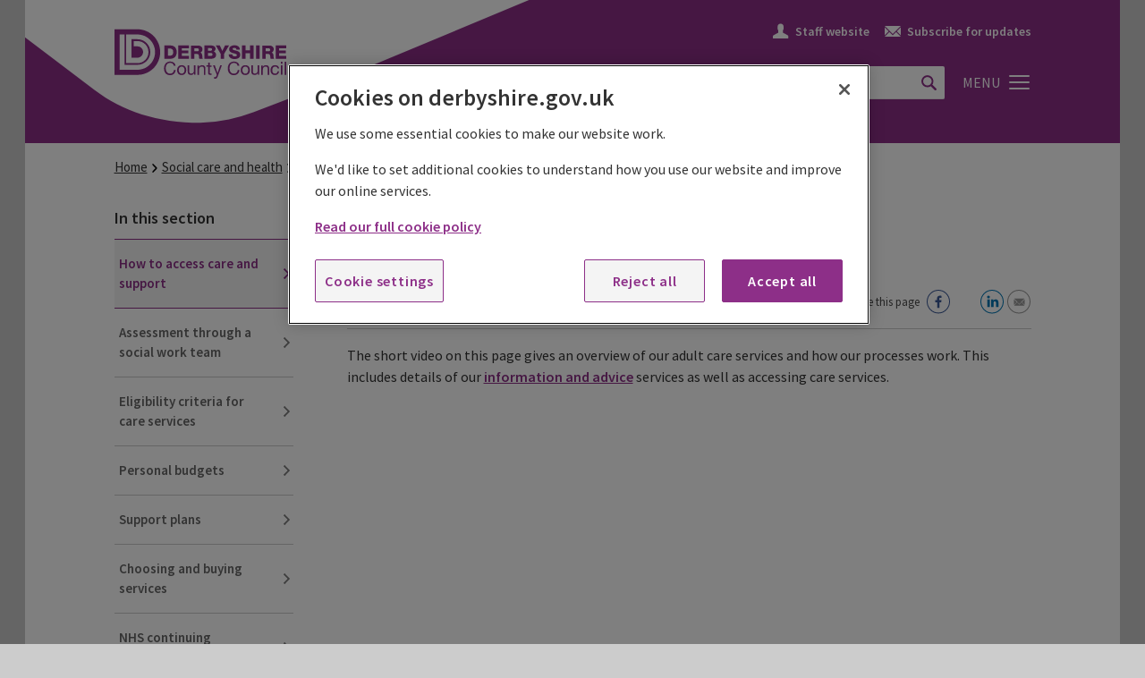

--- FILE ---
content_type: text/html; charset=utf-8
request_url: https://www.derbyshire.gov.uk/social-health/adult-care-and-wellbeing/how-to-access-care-and-support/how-to-access-care-and-support.aspx
body_size: 14343
content:
<!DOCTYPE html>
	<html lang="en-GB" class="no-js">

	<head><meta charset="utf-8"><script src='https://cdn.cookielaw.org/consent/f2e7a40e-88d6-4960-be65-0da1ca4b953c/OtAutoBlock.js'></script>
<script src='https://cdn.cookielaw.org/consent/f2e7a40e-88d6-4960-be65-0da1ca4b953c/otSDKStub.js' charset='UTF-8' data-domain-script='f2e7a40e-88d6-4960-be65-0da1ca4b953c'></script>
<script>
function OptanonWrapper() { }
</script>
<link rel='canonical' href='https://www.derbyshire.gov.uk/social-health/adult-care-and-wellbeing/how-to-access-care-and-support/how-to-access-care-and-support.aspx' />
<meta content="IE=edge" http-equiv="X-UA-Compatible" /><meta http-equiv="X-UA-Compatible" content="IE=edge" /><meta name="viewport" content="width=device-width, initial-scale=1" /><title>
	How to access care and support - Derbyshire County Council
</title>
    
    
    
    <meta name="GENERATOR" content="Contensis CMS Version 16.0" />
<meta name="Description" content="An overview of our adult care services and how our processes work, including details of our information and advice services as well as accessing care services." />


<link href="/site-elements/css/styles.css?version=107097" rel="stylesheet" type="text/css" />
<link href="//fonts.googleapis.com/css?family=Source+Sans+Pro:400,200,900italic,900,700italic,700,600italic,600,400italic,300italic,300,200italic" rel="stylesheet" type="text/css" />
		<script  type="text/javascript" src="/WebResource.axd?d=PjUm9HYMtFaBv1w8LgD13UIzsrcgJRMlHl1KVAzF2AgEiZAQn_RB8q1D-OpipawIamHu-r6UwDtePXpIVa2V6pnJ_gcL_OhkiR9WkXq50FLfVzbD0&amp;t=638593355167127714&amp;build=1601107"></script>

<script type="text/javascript">
//<![CDATA[

if (typeof(window.$j) == 'undefined') { window.$j = $; }
window.$j.register = function(name) {if (!this._components){this._components = {};} this._components[name] = true;};
window.$j.isRegistered = function(name) { if (!this._components) { return false; } return !!(this._components[name]); };
window.$j.requires = function(name) { if (!this.isRegistered(name)) { alert('JQuery Extension " ' + name + '" not registered'); }};
if (typeof(jQuery.fn.setArray) == 'undefined') { jQuery.fn.setArray = function( elems ) { this.length = 0; jQuery.fn.push.apply(this, elems); return this; }};
//]]>
</script>
		<script  type="text/javascript" src="/site-elements/javascript/libs/modernizr-custom.js?version=7509&amp;build=1601107"></script>
		<script  type="text/javascript" src="/site-elements/javascript/libs/jquery.min.js?version=7508&amp;build=1601107"></script>
		<script  type="text/javascript" src="/WebResource.axd?d=mWgS6TsIrsnZWKLtBvRllwWQHxv4z_pkxZg9eOuo3WBFdMEZ5JGiIfao8nWhm0LcaNQJ0EsXBfQzjfYDjnW3FUSGjJUm8SULrvSY9-Spztuw6Hdq0&amp;t=638593355167127714&amp;build=1601107"></script>
		<script  type="text/javascript" src="/WebResource.axd?d=G9CDvMgTulcKAaGX2C3lxYeiz00cndYor2kgY6tCXl332hEYatS_hTEqQTHPhodUdqUbX0HGwAMwrBU4oqKQ9d9hTJ3w_pe3k9PdyBrofpX8ZgvR3Y4VCCj-OUtmkSg10HNBUXYrY_QC9Rq0w-P-QWgbFh-z4fO48TeEeRaiM5AHA_bT0&amp;t=638593355180409056&amp;build=1601107"></script>
		<script  type="text/javascript" src="/WebResource.axd?d=JJ6WiFRS3rZ-y2RZqDvm-B55JRHtMKTs5VJoNQgwGFufgxKLKweVlXQSKiMgL8wmqZyAvVIXuxEjogxbCahvSy2-_Rq270jgjKeye1NI1a7jTHPW-sN0MQh48nbPSPXsGxehOWncurDdQx7rfQCvLv_-T9H9JCBHn_G5zg2C8PlEWU1O0&amp;t=638593355180409056&amp;build=1601107"></script>
		<script  type="text/javascript" src="/WebResource.axd?d=zF3jEwp-gZqkPsTJ0B2_Mi18up3atjAaaIRpmbD1SkmnTLZ1sotk7qAsLH817GZ0QE5YH_vlNID7ozMqg1loyK0SHtEHCr6NL54SbRbwCYpmBaIkka4gaq_igwra0fEWao6kqhykpQFzzGdcoDc-O28p0n-BKB433qZfN4Th8JfNE5vE0&amp;t=638593355180409056&amp;build=1601107"></script>
		<script  type="text/javascript" src="/WebResource.axd?d=ap9mZmrk1fqojCME_tz0pMpfqaMNOk759TW8GxloRgFm4ZSjGXZBBOyX9Zp3z7kksQCRyqUwCHOrDwVTELpvpTlFlUlw5XejyDqs0BA7hKjlQcel_gemdZyFWDYprE6bKGLtHzEscpO8ZHlKaG5Lj3GMZc81&amp;t=638593355180409056&amp;build=1601107"></script>
		<script  type="text/javascript" src="/WebResource.axd?d=-WviufBTp7e52xtA0oCYj9Z31wlh20N5zRg8ukJcwGRd0Q6t34tq2ROfF-Rw_ec0m-Y9216TMXrXHJ1FKieQjUAGmGjmtwI8AN7jz8_b6XF-97ENeWId1BSU44wVkLFsgqEWXS_aqSsDFvaAHJTvPnZzHm1qVILwBJzJ2qTfmgqOwGNO0&amp;t=638593355180409056&amp;build=1601107"></script>
		<script  type="text/javascript" src="/WebResource.axd?d=RY3vACOQfBvGVbkBeDzTFJvXlnB8S3g6WaoyVowb17X6rRM1JDjhLLJ2Vwrx48_lixhAs-_C-n8Gro5fnLqgCjIuXypZ9EpWVz42gveERtNSVsxO0&amp;t=638593355167127714&amp;build=1601107"></script>

<script type="text/javascript">
//<![CDATA[

		(function() {(function ($) {
    $.contensisForm.addRules({});
    $.contensisForm.addGroups({});
    $.contensisForm.addMessages({"required":"is required","email":"Please enter a valid email address"});
})(jQuery);
}());

//]]>
</script><link rel="apple-touch-icon" sizes="57x57" href="/site-elements/images/fav-icons/apple-icon-57x57.png" /><link rel="apple-touch-icon" sizes="60x60" href="/site-elements/images/fav-icons/apple-icon-60x60.png" /><link rel="apple-touch-icon" sizes="72x72" href="/site-elements/images/fav-icons/apple-icon-72x72.png" /><link rel="apple-touch-icon" sizes="76x76" href="/site-elements/images/fav-icons/apple-icon-76x76.png" /><link rel="apple-touch-icon" sizes="114x114" href="/site-elements/images/fav-icons/apple-icon-114x114.png" /><link rel="apple-touch-icon" sizes="120x120" href="/site-elements/images/fav-icons/apple-icon-120x120.png" /><link rel="apple-touch-icon" sizes="144x144" href="/site-elements/images/fav-icons/apple-icon-144x144.png" /><link rel="apple-touch-icon" sizes="152x152" href="/site-elements/images/fav-icons/apple-icon-152x152.png" /><link rel="apple-touch-icon" sizes="180x180" href="/site-elements/images/fav-icons/apple-icon-180x180.png" /><link rel="icon" type="image/png" sizes="192x192" href="/site-elements/images/fav-icons/android-icon-192x192.png" /><link rel="icon" type="image/png" sizes="32x32" href="/site-elements/images/fav-icons/favicon-32x32.png" /><link rel="icon" type="image/png" sizes="96x96" href="/site-elements/images/fav-icons/favicon-96x96.png" /><link rel="icon" type="image/png" sizes="16x16" href="/site-elements/images/fav-icons/favicon-16x16.png" /><link rel="manifest" href="/site-elements/images/fav-icons/manifest.json" /><meta name="msapplication-TileColor" content="#ffffff" /><meta name="msapplication-TileImage" content="/site-elements/images/fav-icons/ms-icon-144x144.png" /><meta name="theme-color" content="#ffffff" />
		<!--[if lt IE 9]>
            <script src="/site-elements/javascript/libs/rem.min.js" rel="javascript"></script>
            <script src="/site-elements/javascript/libs/respond.min.js" rel="javascript"></script>
        <![endif]-->
		<!-- Google Tag Manager -->
		<script>
			//<![CDATA[
			(function(w,d,s,l,i){w[l]=w[l]||[];w[l].push({'gtm.start':
			new Date().getTime(),event:'gtm.js'});var f=d.getElementsByTagName(s)[0],
			j=d.createElement(s),dl=l!='dataLayer'?'&l='+l:'';j.async=true;j.src=
			'https://www.googletagmanager.com/gtm.js?id='+i+dl;f.parentNode.insertBefore(j,f);
			})(window,document,'script','dataLayer','GTM-PSDPWZ7');
			//]]>
		</script>
		<!-- End Google Tag Manager -->
	</head>

	<body>
		<!-- Google Tag Manager (noscript) -->
		<noscript>
			<iframe src="https://www.googletagmanager.com/ns.html?id=GTM-PSDPWZ7" height="0" width="0" style="display:none;visibility:hidden"></iframe>
		</noscript>
		<!-- End Google Tag Manager (noscript) -->
		<form method="post" action="/social-health/adult-care-and-wellbeing/how-to-access-care-and-support/how-to-access-care-and-support.aspx" id="form1">
<div class="aspNetHidden">
<input type="hidden" name="__VIEWSTATE" id="__VIEWSTATE" value="L5KjWsN80fOG4CnRrHavIlw+dMmGMm9IJRdKfwgJYvIl9ACiQ2rKpMUyph4YsAZpC3JgCooIji4vbz0EQa8lw6KTZUsfQ3AYQ9ewa5PUguyPPoSCoc0UC1NqNCsfhxk0xPlcJkQ6emk/zzfgb1PAwlj8rNKF/VqIuaC04R9swcqZCEmEZuLVddrSgEObkhmaqYamZvJSNOAFZEpmCcnT5jaEBS8j/S7H4/Q3/IrAPIqwQfnCG0dT8bh2QJBoll/9HcEPe8HVXZKnm2B/GXAJgOBK5PZaNSWDumX0zJoMpMCZiRsHGAzJOWLLkgYs+V+IYRGuKi7EfSxhfD+rQ8JX6IERFkxUvmY5cjBNh7nPmL32FsFckI5UsrWcMQQaOCsxiPxhELm3r0l/dPmnoSLyObbeJ6h73zlL1Z9RGHQvnH7Mm/nqurmgEO4XLhuTGlAUt11eOg==" />
</div>


			<!-- inject:svg -->
			<svg width="0" height="0" style="position:absolute">
				<symbol viewBox="0 0 24 24" id="icon-bar-close">
					<title>Alert close - icon</title>
					<path class="ast2" d="M17 7c-.3-.3-.8-.3-1 0l-4 4-4-4c-.3-.3-.8-.3-1 0-.3.2-.3.7 0 1l4 4-4 4c-.3.3-.3.7 0 1 .3.3.8.3 1 0l4-4 4 4c.3.3.8.3 1 0 .3-.3.3-.8 0-1l-4-4 4-4c.3-.3.3-.8 0-1m-5 15.5C6.2 22.5 1.5 17.8 1.5 12S6.2 1.5 12 1.5 22.5 6.2 22.5 12 17.8 22.5 12 22.5M12 0C5.4 0 0 5.4 0 12s5.4 12 12 12 12-5.4 12-12S18.6 0 12 0" />
				</symbol>
				<symbol viewBox="0 0 23 20" id="icon-burger-menu">
					<path d="M1.411 17.778c-.78 0-1.411.496-1.411 1.11C0 19.504.63 20 1.411 20H21.59c.779 0 1.411-.497 1.411-1.111 0-.615-.632-1.111-1.411-1.111H1.41zm-.261-8.89c-.636 0-1.15.498-1.15 1.113 0 .612.514 1.11 1.15 1.11h20.7c.635 0 1.15-.498 1.15-1.11 0-.615-.515-1.112-1.15-1.112H1.15zm20.7-6.666c.635 0 1.15-.498 1.15-1.11C23 .496 22.485 0 21.85 0H1.15C.514 0 0 .497 0 1.111c0 .613.514 1.111 1.15 1.111h20.7z" fill="#FFF" fill-rule="evenodd" />
				</symbol>
				<symbol viewBox="0 0 14 8" id="icon-chevron-down-grey">
					<title>Fill 1 Copy 10</title>
					<path class="cst0" d="M7.1 7.8c.1-.1.1-.1.1-.2l6-6.7c.2-.2.2-.6 0-.8-.2-.2-.5-.2-.7 0L6.7 6.6.9.1C.7-.1.4-.1.2.1 0 .3 0 .7.2.9l6 6.7c0 .1.1.1.1.2.1.1.3.2.4.2.1 0 .2-.1.4-.2" />
				</symbol>
				<symbol viewBox="0 0 6.6 11.4" id="icon-chevron-left-grey">
					<title>Untitled-1</title>
					<path class="dst0" d="M6.5 1.3c.1-.1.1-.3 0-.4L5.7.1c-.1-.1-.3-.1-.4 0L.1 5.5c-.1.1-.1.1-.1.2s0 .2.1.2l5.2 5.4c.1.1.3.1.4 0l.8-.8c.1-.1.1-.3 0-.4L2.3 5.7l4.2-4.4z" />
				</symbol>
				<symbol viewBox="0 0 612 792" id="icon-chevron-left-purple">
					<path fill="#8E3189" d="M227.758 387.029L521.566 693.61c6.387 6.387 6.387 19.161 0 25.549l-51.098 51.097c-12.773 6.387-19.161 12.774-25.548 0L87.242 399.803c-6.388-6.387-6.388-6.387-6.388-12.774s0-12.774 6.388-12.774L444.92 3.803c6.388-6.387 19.161-6.387 25.548 0l51.098 51.098c6.387 6.387 6.387 19.161 0 25.549L227.758 387.029z" />
				</symbol>
				<symbol viewBox="0 0 7 12" id="icon-chevron-left-white">
					<title>tt copy 3</title>
					<path fill="#FFF" d="M.286 6.094l5.709 5.09a.47.47 0 0 0 .653 0 .44.44 0 0 0 0-.636L1.162 5.657 6.647.766a.44.44 0 0 0 0-.636.47.47 0 0 0-.653 0L.286 5.221a.448.448 0 0 0-.285.434.433.433 0 0 0 .131.338.416.416 0 0 0 .154.101z" />
				</symbol>
				<symbol viewBox="0 0 6.6 11.4" id="icon-chevron-right-black">
					<title>Untitled-1</title>
					<path class="gst0" d="M.1 10.1c-.1.1-.1.3 0 .4l.8.8c.1.1.3.1.4 0l5.2-5.4.1-.2s0-.2-.1-.2L1.3.1C1.2 0 1 0 .9.1L.1.9c-.1.1-.1.3 0 .4l4.2 4.4-4.2 4.4z" />
				</symbol>
				<symbol viewBox="0 0 6.58 11.35" id="icon-chevron-right-grey">
					<title>Untitled-1</title>
					<path class="hcls-1" d="M.08 10.08a.3.3 0 0 0 0 .4l.8.8a.3.3 0 0 0 .4 0l5.2-5.4c.12-.15.12-.15.12-.2s0-.2-.1-.2L1.27.08a.3.3 0 0 0-.4 0l-.8.8a.3.3 0 0 0 0 .4l4.2 4.4-4.2 4.4z" />
				</symbol>
				<symbol viewBox="0 0 612 792" id="icon-chevron-right-purple">
					<path fill="#8E3189" d="M379.452 389.614L85.645 83.033c-6.387-6.387-6.387-19.161 0-25.549l51.098-51.097c12.773-6.387 19.161-12.774 25.548 0l357.678 370.452c6.388 6.387 6.388 6.387 6.388 12.774s0 12.774-6.388 12.774L162.29 772.84c-6.388 6.387-19.161 6.387-25.548 0l-51.098-51.098c-6.387-6.387-6.387-19.161 0-25.549l293.808-306.579z" />
				</symbol>
				<symbol viewBox="0 0 7 12" id="icon-chevron-right-white">
					<title>tt copy 3</title>
					<path d="M6.498 5.222L.79.132a.473.473 0 0 0-.654 0 .441.441 0 0 0 0 .635l5.486 4.891-5.485 4.89a.441.441 0 0 0 0 .637c.18.175.474.175.654 0l5.709-5.092a.44.44 0 0 0 .285-.434.438.438 0 0 0-.286-.437z" fill="#FFF" fill-rule="evenodd" />
				</symbol>
				<symbol viewBox="0 0 14 8" id="icon-chevron-up-grey">
					<title>Fill 1 Copy 10</title>
					<path d="M6.262.155a.549.549 0 0 0-.117.181L.155 7.055a.556.556 0 0 0 0 .769.52.52 0 0 0 .748 0l5.755-6.455 5.755 6.454a.52.52 0 0 0 .748 0 .554.554 0 0 0 0-.769L7.171.336A.519.519 0 0 0 6.66 0a.515.515 0 0 0-.4.154" fill="#777" fill-rule="evenodd" />
				</symbol>
				<symbol viewBox="0 0 17 17" id="icon-close-icon">
					<title>menu</title>
					<path d="M9.345 8.5l7.48-7.481a.597.597 0 0 0-.844-.844L8.5 7.655 1.02.175a.597.597 0 0 0-.845.844L7.655 8.5l-7.48 7.48a.597.597 0 1 0 .844.845L8.5 9.344l7.482 7.481a.597.597 0 1 0 .844-.844L9.345 8.5z" fill="#FFF" fill-rule="evenodd" />
				</symbol>
				<symbol viewBox="0 0 24 24" id="icon-cookie-close">
					<path class="mst0" d="M12 0c3.3 0 6.1 1.2 8.5 3.5C22.8 5.8 24 8.7 24 12s-1.2 6.1-3.5 8.5C18.2 22.8 15.3 24 12 24s-6.1-1.2-8.5-3.5C1.2 18.1 0 15.3 0 12s1.2-6.1 3.5-8.5C5.8 1.2 8.7 0 12 0zm0 22.9c3.1 0 5.7-1.1 7.8-3.2 2.1-2.1 3.2-4.7 3.2-7.8 0-3.1-1.1-5.7-3.2-7.8-2.2-2-4.8-3-7.8-3-3.1 0-5.7 1.1-7.8 3.2C2.1 6.3 1 8.9 1 12c0 3.1 1.1 5.7 3.2 7.8 2.1 2.1 4.7 3.1 7.8 3.1zm4.8-16.4l.7.7-4.8 4.8 4.8 4.8-.7.7-4.8-4.8-4.8 4.8-.7-.7 4.8-4.8-4.9-4.9.7-.7 4.8 4.8 4.9-4.7z" />
				</symbol>
				<symbol viewBox="0 0 35 35" id="icon-footer-facebook">
					<title>Group 3</title>
					<defs>
						<path id="na" d="M9 8.69V0H0V17.379h9z" />
					</defs>
					<g fill="none" fill-rule="evenodd">
						<circle fill="#FFF" cx="17.5" cy="17.5" r="17.5" />
						<g transform="translate(13 9)">
							<mask id="nb" fill="#fff">
								<use xlink:href="#na" />
							</mask>
							<path d="M9 2.948H7.293c-.466-.155-.931 0-1.086.311-.155.31-.311.62-.311 1.085v2.018H9l-.466 3.103H5.896v7.914H2.793V9.465H0V6.362h2.638V4.034c0-1.241.31-2.327 1.086-2.948C4.5.466 5.431 0 6.673 0 7.604 0 8.379 0 9 .155v2.793z" fill="#8D2F88" mask="url(#nb)" />
						</g>
					</g>
				</symbol>
				<symbol viewBox="0 0 35 35" id="icon-footer-linkedin">
					<title>Group 3 Copy 3</title>
					<g fill="none" fill-rule="evenodd">
						<circle fill="#FFF" cx="17.5" cy="17.5" r="17.5" />
						<path d="M11.133 13.072c1.33 0 2.158-.899 2.158-2.021-.025-1.148-.828-2.022-2.133-2.022C9.853 9.03 9 9.903 9 11.051c0 1.122.828 2.021 2.108 2.021h.025zM9.226 26.367V14.669h3.814v11.698H9.226zm5.887.173s.05-10.6 0-11.698h3.815v1.697h-.025c.502-.798 1.405-1.971 3.463-1.971 2.51 0 4.392 1.672 4.392 5.265v6.707h-3.814v-6.258c0-1.572-.552-2.645-1.933-2.645-1.054 0-1.682.723-1.957 1.422-.101.25-.126.6-.126.949v6.532h-3.815z" fill="#8D2F88" />
					</g>
				</symbol>
				<symbol viewBox="0 0 189 51" id="icon-footer-logo">
					<path class="pst0" d="M25.2.1c13.6 0 24.6 11 24.6 24.6 0 13.6-11 24.6-24.6 24.6H.3V.1h24.9m-4.1 18.5h4.1c3.4 0 6.1 2.7 6.1 6.2 0 3.4-2.8 6.2-6.2 6.2h-6.4V11h6.4C32.8 11 39 17.2 39 24.9s-6.2 13.9-13.9 13.9h-14v-33H5.8V44h19.3c10.6 0 19.1-8.6 19.1-19.1 0-10.6-8.5-19.1-19.1-19.1H13v31.1h12.2c6.6 0 11.9-5.3 11.9-11.9 0-6.6-5.3-11.9-11.9-11.9h-4.1v5.5z" />
					<path class="pst1" d="M66.4 39.5c-.4-3-2.9-4.6-5.8-4.6-4.4 0-6.7 3.3-6.7 7.4 0 4.1 2.1 7.4 6.5 7.4 3.6 0 5.8-2.1 6.1-5.7h-1.9c-.2 2.3-1.6 4.1-4.1 4.1-3.4 0-4.8-2.7-4.8-5.9 0-2.9 1.4-5.7 4.8-5.7 2 0 3.6 1 4 3h1.9" />
					<path class="pst0" d="M69.9 44.3c0-2.5 1.4-3.9 3.2-3.9 1.8 0 3.2 1.4 3.2 3.9s-1.4 3.9-3.2 3.9c-1.8-.1-3.2-1.5-3.2-3.9m-1.8 0c0 3 1.7 5.3 5 5.3 3.2 0 5-2.4 5-5.3 0-3-1.7-5.4-5-5.4s-5 2.4-5 5.4" />
					<path class="pst1" d="M88 39.1h-1.7v5.8c0 1.8-1 3.2-3 3.2-1.3 0-2.1-.8-2.1-2.1v-6.9h-1.7v6.7c0 2.2.8 3.7 3.5 3.7 1.5 0 2.6-.6 3.3-1.9v1.6H88V39.1M90.2 49.4h1.7v-5.8c0-1.8 1-3.2 3-3.2 1.3 0 2.1.8 2.1 2.1v6.9h1.7v-6.7c0-2.2-.8-3.7-3.5-3.7-1.5 0-2.6.6-3.3 1.9v-1.6h-1.6v10.1M103.3 36.1h-1.7v3.1h-1.7v1.5h1.7v6.5c0 1.9.7 2.2 2.4 2.2h1.3v-1.5h-.8c-1 0-1.3-.1-1.3-.9v-6.3h2v-1.5h-2v-3.1M116.5 39.1h-1.8l-2.9 8.4-3-8.4h-1.9l4.1 10.2-.7 1.7c-.3.6-.7.9-1.4.9-.3 0-.7-.1-1-.2v1.6c.4.1.8.2 1.2.2 1.5 0 2.2-.7 3-2.7l4.4-11.7M135.5 39.5c-.4-3-2.9-4.6-5.8-4.6-4.4 0-6.7 3.3-6.7 7.4 0 4.1 2.1 7.4 6.5 7.4 3.6 0 5.8-2.1 6.1-5.7h-1.9c-.2 2.3-1.6 4.1-4.1 4.1-3.4 0-4.8-2.7-4.8-5.9 0-2.9 1.4-5.7 4.8-5.7 2 0 3.6 1 4 3h1.9" />
					<path class="pst0" d="M138.7 44.3c0-2.5 1.4-3.9 3.2-3.9 1.8 0 3.2 1.4 3.2 3.9s-1.4 3.9-3.2 3.9c-1.8-.1-3.2-1.5-3.2-3.9m-1.8 0c0 3 1.7 5.3 5 5.3 3.2 0 5-2.4 5-5.3 0-3-1.7-5.4-5-5.4s-5 2.4-5 5.4" />
					<path class="pst1" d="M156.9 39.1h-1.7v5.8c0 1.8-1 3.2-3 3.2-1.3 0-2.1-.8-2.1-2.1v-6.9h-1.7v6.7c0 2.2.8 3.7 3.5 3.7 1.5 0 2.6-.6 3.3-1.9v1.6h1.6V39.1M159.2 49.4h1.7v-5.8c0-1.8 1-3.2 3-3.2 1.3 0 2.1.8 2.1 2.1v6.9h1.7v-6.7c0-2.2-.8-3.7-3.5-3.7-1.5 0-2.6.6-3.3 1.9v-1.6h-1.6v10.1M178.5 42.4c-.2-2.4-2.1-3.5-4.4-3.5-3.2 0-4.8 2.4-4.8 5.5 0 3 1.7 5.2 4.8 5.2 2.6 0 4.1-1.5 4.5-4h-1.7c-.2 1.6-1.2 2.5-2.8 2.5-2.1 0-3-1.9-3-3.7 0-2.1.8-4 3.2-4 1.4 0 2.3.8 2.5 2h1.7" />
					<path class="pst0" d="M182 35.3h-1.7v2.1h1.7v-2.1zm0 3.8h-1.7v10.2h1.7V39.1z" />
					<path class="pst1" d="M184.5 35.3h1.7v14.1h-1.7z" />
					<path class="pst0" d="M58.1 20.8h1.8c2.6 0 4 1.3 4 3.9 0 2.9-1.1 4-4 4.1h-1.8v-8M54.3 32h6.2c4.4 0 7.1-2.6 7.1-7.3 0-4.5-2.6-7.2-7.1-7.2h-6.2V32z" />
					<path class="pst1" d="M69.3 32H81v-3.2h-8V26h7.1v-2.9H73v-2.5h7.8v-3H69.3z" />
					<path class="pst0" d="M86.9 20.6h3c1.1 0 1.9.5 1.9 1.6s-.6 1.7-1.7 1.7H87v-3.3M83.1 32h3.8v-5.3h2.8c1.8 0 2 1.5 2.1 2.9 0 .4.1 1.8.4 2.3h3.7c-.5-.5-.6-2.7-.6-3.3-.1-1.4-.6-3.1-2.1-3.5 1.5-.6 2.3-2.1 2.3-3.6 0-2.9-2.5-4.1-5-4.1h-7.3V32zM101.4 20.5h2.9c.8 0 1.5.3 1.5 1.4 0 1-.9 1.4-1.5 1.4h-2.9v-2.8M97.7 32h6.9c3.1 0 5.6-1 5.6-4.5 0-1.6-.9-3-2.5-3.4 1.1-.6 1.9-1.6 1.9-2.9 0-3-2.7-3.7-5.2-3.6h-6.7V32zm3.7-6.3h3c1.1 0 2 .4 2 1.7 0 1.2-.8 1.6-2 1.6h-3v-3.3z" />
					<path class="pst1" d="M124.2 17.6H120l-2.9 5.8-2.9-5.8H110l5.2 9V32h3.8v-5.4zM123.9 27.2c0 3.7 2.9 5.1 6.3 5.1 3.2 0 6.3-1.2 6.3-4.8 0-2.6-2.1-3.6-4.2-4.2-2.1-.6-4.2-.8-4.2-1.9 0-1 1-1.2 1.8-1.2 1.2 0 2.4.4 2.3 1.7h3.8c0-3.3-2.9-4.6-5.8-4.6-2.7 0-5.9 1.2-5.9 4.4 0 2.7 2.2 3.6 4.2 4.2 2.1.6 4.1.8 4.1 2.1 0 1.1-1.2 1.5-2.3 1.5-1.6 0-2.6-.5-2.7-2.2h-3.7M138.4 32h3.7v-5.9h5V32h3.7V17.6h-3.7v5.2h-5v-5.2h-3.7zM153.6 17.6h3.8V32h-3.8z" />
					<path class="pst0" d="M163.9 20.6h3c1 0 1.9.5 1.9 1.6s-.6 1.7-1.7 1.7H164v-3.3M160.1 32h3.8v-5.3h2.8c1.8 0 2 1.5 2.1 2.9 0 .4.1 1.8.4 2.3h3.7c-.5-.5-.6-2.7-.6-3.3-.1-1.4-.6-3.1-2.1-3.5 1.5-.6 2.3-2.1 2.3-3.6 0-2.9-2.5-4.1-5.1-4.1H160V32z" />
					<path class="pst1" d="M174.7 32h11.7v-3.2h-7.9V26h7v-2.9h-7v-2.5h7.7v-3h-11.5z" />
				</symbol>
				<symbol viewBox="0 0 35 35" id="icon-footer-twitter">
					<title>Group 3 Copy</title>
					<g fill="none" fill-rule="evenodd">
						<circle fill="#FFF" cx="17.5" cy="17.5" r="17.5" />
						<path d="M26 13.415a8.114 8.114 0 0 1-1.557 1.557v.424c0 .85-.141 1.698-.424 2.406-.142.849-.566 1.698-1.132 2.406-.425.707-1.132 1.415-1.699 1.98-.707.567-1.415 1.133-2.405 1.415-.991.284-1.981.567-3.113.567-1.698 0-3.255-.567-4.67-1.415h.708a6.208 6.208 0 0 0 3.82-1.274c-.707 0-1.273-.283-1.84-.566-.424-.425-.848-.99-.99-1.557h.566c.283 0 .566 0 .849-.141-.707 0-1.415-.424-1.84-.99-.424-.566-.707-1.133-.707-1.981.425.282.849.424 1.415.424-.424-.283-.708-.708-.99-1.132a2.734 2.734 0 0 1-.425-1.415c0-.566.142-1.132.425-1.557.707.99 1.697 1.698 2.83 2.264 1.132.566 2.264.849 3.537.99 0-.282-.141-.424-.141-.707 0-.85.283-1.556.849-2.122.566-.566 1.415-.991 2.264-.991.85 0 1.698.283 2.265.99.707-.141 1.273-.424 1.98-.707-.282.708-.707 1.274-1.415 1.698.567-.141 1.133-.283 1.84-.566" fill="#8D2F88" />
					</g>
				</symbol>
				<symbol viewBox="0 0 35 35" id="icon-footer-youtube">
					<title>Page 1</title>
					<defs>
						<path id="ra" d="M26 18.45V12H8v12.9h18v-6.45z" />
					</defs>
					<g fill="none" fill-rule="evenodd">
						<circle cx="17.5" cy="17.5" r="17.5" fill="#FFF" />
						<mask id="rb" fill="#fff">
							<use xlink:href="#ra" />
						</mask>
						<path d="M26 16.95c0-.3 0-.75-.15-1.35 0-.6-.15-1.05-.15-1.5-.15-.45-.3-.9-.75-1.2-.3-.3-.75-.6-1.2-.6-1.5-.15-3.75-.3-6.75-.3s-5.25.15-6.75.3c-.45 0-.9.3-1.2.6-.3.3-.6.75-.75 1.2-.15.45-.15.9-.15 1.5-.15.45-.15.9-.15 1.35v3c0 .3 0 .75.15 1.35 0 .6.15 1.05.15 1.5.15.45.3.9.75 1.2.45.3.75.6 1.2.6 1.5.15 3.75.3 6.75.3s5.25-.15 6.75-.3c.45 0 .9-.3 1.2-.6.3-.3.6-.75.75-1.2.15-.45.15-.9.3-1.5v-4.35zm-5.4 1.95l-5.25 3.3c-.15 0-.15.15-.3.15s-.15 0-.3-.15-.3-.3-.3-.6v-6.45c0-.3.15-.45.3-.6.3-.15.45-.15.6 0l5.1 3.15c.3.3.45.45.45.75s-.15.45-.3.45z" fill="#8D2F88" mask="url(#rb)" />
					</g>
				</symbol>
				<symbol viewBox="0 0 188 56" id="icon-header-logo">
					<path class="sst0" d="M25.1 1.3c13.8 0 24.9 11.2 24.9 25C50 40 38.9 51.2 25.1 51.2H0V1.3h25.1M21 20h4.1c3.4 0 6.2 2.8 6.2 6.2 0 3.4-2.8 6.2-6.2 6.2h-6.4V12.2h6.5c7.7 0 14 6.3 14 14s-6.3 14-14 14H10.9V6.9H5.6v38.7h19.5c10.7 0 19.3-8.7 19.3-19.3C44.4 15.6 35.8 7 25.1 7H12.8v31.4h12.3c6.7 0 12.1-5.4 12.1-12.1 0-6.7-5.4-12.1-12.1-12.1H21V20z" />
					<g class="sst1">
						<path class="sst2" d="M66.9 41.2c-.4-3-2.9-4.6-5.9-4.6-4.4 0-6.8 3.4-6.8 7.5 0 4.2 2.2 7.4 6.6 7.4 3.6 0 5.8-2.2 6.2-5.7h-1.9c-.2 2.4-1.6 4.1-4.1 4.1-3.4 0-4.9-2.7-4.9-6 0-3 1.4-5.8 4.8-5.8 2 0 3.6 1 4 3h2" />
						<path class="sst3" d="M70.3 46c0-2.5 1.4-3.9 3.2-3.9 1.8 0 3.2 1.4 3.2 3.9s-1.4 3.9-3.2 3.9c-1.7 0-3.2-1.4-3.2-3.9m-1.8 0c0 3 1.7 5.4 5 5.4s5-2.4 5-5.4c0-3-1.7-5.4-5-5.4-3.2 0-5 2.4-5 5.4" />
						<path class="sst2" d="M88.7 40.8H87v5.8c0 1.9-1 3.2-3.1 3.2-1.3 0-2.1-.8-2.1-2.1v-7h-1.7v6.8c0 2.2.8 3.8 3.6 3.8 1.5 0 2.6-.6 3.4-1.9V51h1.6V40.8M90.9 51.2h1.7v-5.9c0-1.9 1-3.2 3.1-3.2 1.3 0 2.1.8 2.1 2.1v7h1.7v-6.8c0-2.2-.8-3.8-3.6-3.8-1.5 0-2.6.6-3.4 1.9v-1.6h-1.6v10.3M104.2 37.7h-1.7v3.1h-1.8v1.5h1.8v6.6c0 1.9.7 2.3 2.5 2.3h1.3v-1.5h-.8c-1.1 0-1.3-.1-1.3-.9v-6.4h2.1v-1.5h-2.1v-3.2M117.5 40.8h-1.8l-2.9 8.5-3-8.5h-1.9l4.1 10.3-.7 1.8c-.3.6-.7.9-1.4.9-.3 0-.7-.1-1-.2v1.6c.4.1.8.2 1.2.2 1.5 0 2.2-.7 3-2.8l4.4-11.8M136.7 41.2c-.4-3-2.9-4.6-5.9-4.6-4.4 0-6.8 3.4-6.8 7.5 0 4.2 2.2 7.4 6.6 7.4 3.6 0 5.8-2.2 6.2-5.7h-1.9c-.2 2.4-1.6 4.1-4.1 4.1-3.4 0-4.9-2.7-4.9-6 0-3 1.4-5.8 4.8-5.8 2 0 3.6 1 4 3h2" />
						<path class="sst3" d="M140 46c0-2.5 1.4-3.9 3.2-3.9 1.8 0 3.2 1.4 3.2 3.9s-1.4 3.9-3.2 3.9c-1.8 0-3.2-1.4-3.2-3.9m-1.8 0c0 3 1.7 5.4 5 5.4s5-2.4 5-5.4c0-3-1.7-5.4-5-5.4s-5 2.4-5 5.4" />
						<path class="sst2" d="M158.4 40.8h-1.7v5.8c0 1.9-1 3.2-3.1 3.2-1.3 0-2.1-.8-2.1-2.1v-7h-1.7v6.8c0 2.2.8 3.8 3.6 3.8 1.5 0 2.6-.6 3.4-1.9V51h1.6V40.8M160.7 51.2h1.7v-5.9c0-1.9 1-3.2 3.1-3.2 1.3 0 2.1.8 2.1 2.1v7h1.7v-6.8c0-2.2-.8-3.8-3.6-3.8-1.5 0-2.7.6-3.4 1.9v-1.6h-1.6v10.3M180.2 44.2c-.2-2.5-2.1-3.6-4.5-3.6-3.3 0-4.9 2.4-4.9 5.5s1.7 5.3 4.8 5.3c2.6 0 4.2-1.5 4.6-4h-1.7c-.2 1.6-1.2 2.5-2.8 2.5-2.2 0-3-1.9-3-3.8 0-2.1.8-4 3.2-4 1.4 0 2.3.8 2.6 2.1h1.7" />
						<path class="sst3" d="M183.8 36.9h-1.7V39h1.7v-2.1zm0 3.9h-1.7v10.3h1.7V40.8z" />
						<path class="sst2" d="M186.3 36.9h1.7v14.3h-1.7z" />
					</g>
					<path class="sst0" d="M58.5 22.3h1.8c2.6 0 4 1.3 4 3.9 0 2.9-1.1 4-4 4.1h-1.8v-8m-3.8 11.3H61c4.4 0 7.1-2.6 7.1-7.4 0-4.5-2.7-7.2-7.1-7.2h-6.3v14.6z" />
					<path class="sst4" d="M69.8 33.6h11.8v-3.2h-8v-2.8h7.1v-3h-7.1v-2.5h7.8V19H69.8z" />
					<path class="sst0" d="M87.5 22.1h3c1.1 0 1.9.5 1.9 1.6s-.6 1.7-1.8 1.7h-3.2v-3.3m-3.7 11.5h3.8v-5.3h2.9c1.8 0 2 1.5 2.1 3 0 .4.1 1.8.4 2.3h3.8c-.5-.5-.6-2.7-.6-3.3-.1-1.3-.5-3.1-2.1-3.5 1.5-.6 2.3-2.1 2.3-3.6 0-2.9-2.5-4.1-5.1-4.1h-7.4v14.5zM102.3 22h2.9c.8 0 1.6.3 1.6 1.4 0 1-.9 1.4-1.6 1.4h-2.9V22m-3.8 11.6h7c3.1 0 5.7-1.1 5.7-4.5 0-1.7-1-3-2.5-3.5 1.1-.6 1.9-1.6 1.9-2.9 0-3-2.8-3.7-5.3-3.7h-6.8v14.6zm3.8-6.4h3c1.1 0 2 .4 2 1.7 0 1.2-.8 1.6-2 1.6h-3v-3.3z" />
					<path class="sst4" d="M125.4 19H121l-2.9 6-2.9-6h-4.3l5.3 9.2v5.4h3.8v-5.4zM125 28.7c0 3.7 3 5.2 6.3 5.2 3.2 0 6.4-1.2 6.4-4.9 0-2.6-2.1-3.6-4.2-4.2-2.1-.6-4.2-.8-4.2-1.9 0-1 1-1.2 1.8-1.2 1.2 0 2.4.4 2.3 1.8h3.8c0-3.3-2.9-4.7-5.8-4.7-2.7 0-5.9 1.2-5.9 4.4 0 2.7 2.2 3.6 4.3 4.2 2.1.6 4.2.8 4.2 2.1 0 1.1-1.2 1.5-2.3 1.5-1.6 0-2.7-.6-2.8-2.3H125M139.6 33.6h3.8v-6h5v6h3.8V19h-3.8v5.3h-5V19h-3.8zM155 19h3.8v14.6H155z" />
					<path class="sst0" d="M165.5 22.1h3c1.1 0 1.9.5 1.9 1.6s-.6 1.7-1.8 1.7h-3.2v-3.3m-3.7 11.5h3.8v-5.3h2.9c1.8 0 2 1.5 2.1 3 0 .4.1 1.8.4 2.3h3.8c-.5-.5-.6-2.7-.6-3.3-.1-1.4-.6-3.1-2.1-3.5 1.5-.6 2.3-2.1 2.3-3.6 0-2.9-2.5-4.1-5.1-4.1h-7.4v14.5z" />
					<path class="sst4" d="M176.4 33.6h11.8v-3.2h-8v-2.8h7.2v-3h-7.2v-2.5h7.8V19h-11.6z" />
				</symbol>
				<symbol viewBox="0 0 16 16" id="icon-search-purple">
					<title>Group 2</title>
					<path d="M6.365 11.414c-2.755 0-4.988-2.226-4.988-4.97 0-2.745 2.233-4.97 4.988-4.97 2.754 0 4.988 2.225 4.988 4.97 0 2.744-2.234 4.97-4.988 4.97m0-10.768C3.15.646.545 3.242.545 6.444c0 3.203 2.606 5.799 5.82 5.799 3.213 0 5.819-2.596 5.819-5.799 0-3.202-2.606-5.798-5.82-5.798m8.872 13.703l-3.723-3.711a6.736 6.736 0 0 1-.939.935l3.723 3.712c.26.258.68.258.939 0a.66.66 0 0 0 0-.936" fill="#8D2F88" stroke="#8D2F88" fill-rule="evenodd" />
				</symbol>
				<symbol viewBox="0 0 22 22" id="icon-search-white">
					<title>Group 2</title>
					<path d="M8.819 15.52a6.702 6.702 0 1 1 0-13.405 6.702 6.702 0 0 1 0 13.405m0-14.52a7.818 7.818 0 1 0 0 15.637A7.818 7.818 0 0 0 8.818 1m11.92 18.477l-5.003-5.004c-.38.462-.8.884-1.262 1.261l5.003 5.005a.892.892 0 1 0 1.261-1.262" fill="#FFF" stroke="#FFF" fill-rule="evenodd" />
				</symbol>
				<symbol viewBox="0 0 18 12" id="icon-subscribe">
					<path d="M0 0l9 9 9-9H0zm13.5 6l4.5 4.5v-9L13.5 6zM0 10.5L4.5 6 0 1.5v9zm9 0L5.25 6.75 0 12h18l-5.25-5.25L9 10.5z" fill="#FFF" fill-rule="evenodd" />
				</symbol>
			</svg>
			<!-- endinject -->
			
    <a class="skip-to-content" href="#main">Skip to content</a>


<header>
<div class="header__wrap">
<div class="header__logo-bg"></div>
<div class="row">
<div class="column small-6 medium-4 large-6">
<div class="header__logo"><a class="sys_16" href="/"><span class="visuallyhidden">Derbyshire County Council</span> <svg xmlns="http://www.w3.org/2000/svg" class="icon icon-header-logo" fill="#8d2f88"> <use xmlns:xlink="http://www.w3.org/1999/xlink" xlink:href="#icon-header-logo"> </use> </svg> </a></div>
</div>
<div class="column small-right small-6 medium-8 large-6">
<div class="header__subscribe"><a class="header__staff-link" title="Staff website" target="_blank" href="https://staff.derbyshire.gov.uk"><i class="glyphicons glyphicons-user icon-subscribe"><span class="visuallyhidden">Staff website icon</span></i><span>Staff website</span></a> <a class="header__subscribe-link" title="Subscribe for updates" target="_blank" href="https://public.govdelivery.com/accounts/UKDCC/subscriber/new"><i class="glyphicons glyphicons-envelope icon-subscribe"><span class="visuallyhidden">Subscribe icon</span></i><span>Subscribe for updates</span></a></div>
<div class="header__search-toggle"><a class="js-search-toggle" title="show search input" href="#"> <span class="visuallyhidden">Search toggle</span> <svg xmlns="http://www.w3.org/2000/svg" class="icon icon-search-white svg-search-icon"> <use xmlns:xlink="http://www.w3.org/1999/xlink" xlink:href="#icon-search-white"> </use> </svg> <svg xmlns="http://www.w3.org/2000/svg" class="icon icon-close-icon svg-close-icon"> <use xmlns:xlink="http://www.w3.org/1999/xlink" xlink:href="#icon-close-icon"> </use> </svg> </a></div>
<div class="header__menu"><a class="js-menu-toggle" title="main navigation" href="#"><span class="header__menu-desc">Menu</span>
<div class="header__menu-toggle">
<div class="header__menu--hamburger"><span>&nbsp;</span> <span>&nbsp;</span> <span>&nbsp;</span></div>
<div class="header__menu--cross"><span></span><span></span><img class="header__menu--cross--fallback" alt="close menu" height="20" width="20" src="/site-elements/images/icons/close-icon.png" /></div>
</div>
</a></div>
    <div class="sys_search-query-control">
	    <label for="searchQueryControl" class="sys_search-label">Search</label>
        <input onkeypress="ContensisSubmitFromTextbox(event, 'searchQueryControlSubmit')" autocomplete="off" name="search_keywords" type="text" placeholder="I’m looking for…" id="searchQueryControl" class="sys_searchbox">
        <div id="liveSearchContainer"></div>
        <input type="submit" name="searchQueryControlSubmit" value="Search" id="searchQueryControlSubmit" title="Search" class="sys_button sys_searchbutton sys_search-button">
    </div>

</div>
</div>
</div>
    <div class="nav-container">
        <div class="row">
            <nav aria-label="Main navigation" class="nav column" data-currentfolderid="8928" data-currentnodeid="8929">

            </nav>
        </div>
    </div>

</header><main id="main">

<div class="breadcrumb">
      <div class="row">
        <div class="column large-12">
                                        <a class="parent-folder" title="Go to Home from here" href="/home.aspx">Home</a> <svg xmlns="http://www.w3.org/2000/svg" class="icon icon-chevron-right-black"><use xmlns:xlink="http://www.w3.org/1999/xlink" xlink:href="#icon-chevron-right-black"></use></svg>
                            <a class="parent-folder" title="Go to Social care and health from here" href="/social-health/social-care-and-health.aspx">Social care and health</a> <svg xmlns="http://www.w3.org/2000/svg" class="icon icon-chevron-right-black"><use xmlns:xlink="http://www.w3.org/1999/xlink" xlink:href="#icon-chevron-right-black"></use></svg>
                            <a class="parent-folder" title="Go to Adult care services from here" href="/social-health/adult-care-and-wellbeing/adult-care-services.aspx">Adult care services</a> <svg xmlns="http://www.w3.org/2000/svg" class="icon icon-chevron-right-black"><use xmlns:xlink="http://www.w3.org/1999/xlink" xlink:href="#icon-chevron-right-black"></use></svg>
                        <span id="current-folder" class="current-folder">How to access care and support</span>
    
   
        </div>
      </div>
    </div>

<div class="row content">
<aside class="left-navigation column large-3">
        <p>In this section</p>
        <ul>
            <li class="active">
                <a>How to access care and support</a>
            </li>   
            
                        <li>
                            <a href="/social-health/adult-care-and-wellbeing/how-to-access-care-and-support/your-assessment/assessment-through-a-social-work-team.aspx">Assessment through a social work team</a>
                        </li>                        
                        <li>
                            <a href="/social-health/adult-care-and-wellbeing/how-to-access-care-and-support/eligibility-criteria-for-services/eligibility-criteria-for-care-services.aspx">Eligibility criteria for care services</a>
                        </li>                        
                        <li>
                            <a href="/social-health/adult-care-and-wellbeing/how-to-access-care-and-support/personal-budgets-and-direct-payments/personal-budgets.aspx">Personal budgets</a>
                        </li>                        
                        <li>
                            <a href="/social-health/adult-care-and-wellbeing/how-to-access-care-and-support/support-plans/support-plans.aspx">Support plans</a>
                        </li>                        
                        <li>
                            <a href="/social-health/adult-care-and-wellbeing/how-to-access-care-and-support/choosing-and-buying-your-services/choosing-and-buying-services.aspx">Choosing and buying services</a>
                        </li>                        
                        <li>
                            <a href="/social-health/adult-care-and-wellbeing/how-to-access-care-and-support/nhs-continuing-healthcare/nhs-continuing-healthcare.aspx">NHS continuing healthcare</a>
                        </li>                        
                        <li>
                            <a href="/social-health/adult-care-and-wellbeing/how-to-access-care-and-support/regain-your-independence/regain-your-independence-short-term-services.aspx">Regain your independence - short term services</a>
                        </li>                        
                        <li>
                            <a href="/social-health/adult-care-and-wellbeing/how-to-access-care-and-support/advocacy/advocacy-support-in-derbyshire.aspx">Advocacy support</a>
                        </li>                        
        </ul>

</aside>
<div class="column large-9"><!--PAGEWATCH-->
<section aria-label="Page title and summary">
<h1>How to access care and support</h1>

<p>Information and advice on how to access care and support.</p>

        <div class="social__share">
            <ul class="social__share-nav">
                <li>Share this page</li>
                <li><a class="social__share-icon facebook" target="_blank" href="http://www.facebook.com/sharer.php?u=https://www.derbyshire.gov.uk/social-health/adult-care-and-wellbeing/how-to-access-care-and-support/how-to-access-care-and-support.aspx">Share via Facebook</a></li>
                <li><a class="social__share-icon twitter" onclick="window.open(this.href,'targetWindow','toolbar=no,location=no,status=no,menubar=no,scrollbars=yes,resizable=yes,width=550,height=300');return false;" href="https://twitter.com/intent/tweet?text=How-to-access-care-and-support&amp;url=https://www.derbyshire.gov.uk/social-health/adult-care-and-wellbeing/how-to-access-care-and-support/how-to-access-care-and-support.aspx" target="_blank" >Share via Twitter</a></li>
                <li><a class="social__share-icon linkedin" href="https://www.linkedin.com/shareArticle?url=https://www.derbyshire.gov.uk/social-health/adult-care-and-wellbeing/how-to-access-care-and-support/how-to-access-care-and-support.aspx&amp;title=How-to-access-care-and-support" target="_blank">Share via LinkedIn</a></li>        
                <li><a class="social__share-icon email" target="_blank" href="mailto:?subject=Found%20on%20the%20Derbyshire%20County%20Council%20website&amp;body=You%20might%20be%20interested%20in%20this:%0A%0Ahttps://www.derbyshire.gov.uk/social-health/adult-care-and-wellbeing/how-to-access-care-and-support/how-to-access-care-and-support.aspx">Share via Email</a></li>            
            </ul>
        </div>
        <hr/>

</section>
<section aria-label="Page content">

<p>The short video on this page gives an overview of our adult care services and how our processes work. This includes details of our <a title="Information, advice and First Contact scheme" class="sys_0 sys_t0" href="/social-health/adult-care-and-wellbeing/information-advice-and-first-contact-service/information-advice-and-first-contact-scheme.aspx">information and advice</a> services as well as accessing care services.</p>
      <iframe class="optanon-category-C0004" title="Your care journey" style="width:100%;" src="https://www.youtube-nocookie.com/embed/dza1n8s2Dlk?rel=0&amp;controls=1"></iframe>



<h2>Call Derbyshire - making contact with us</h2>
<p>Most people contact us by phone. You can Call Derbyshire telephone: <a title="telephone: 01629 533190" class="sys_16" href="tel:01629533190">01629 533190</a> if you need advice, information or you think you need an assessment of your social care needs. You can also call on behalf of a relative or friend.</p>
<p>If you're dealing with an emergency outside the Monday to Friday, 9am to 5pm office hours, please <a title="Emergency contacts" class="sys_0 sys_t0" href="/council/contact-us/emergency-contacts/emergency-contacts.aspx">contact the out of hours team</a>.</p>
<h2>Getting the help you need</h2>
<p>You can get in touch with us if you need advice, information or you think you need an <a title="Your assessment of need for care and support" class="sys_0 sys_t0" href="/social-health/adult-care-and-wellbeing/how-to-access-care-and-support/your-assessment/assessment-through-a-social-work-team.aspx">assessment of your social care needs</a>. You can also do this on behalf of a relative or friend.</p>
<p>If you're dealing with an emergency outside the Monday to Friday, 9am to 5pm office hours, please <a title="Emergency contacts" class="sys_0 sys_t0" href="/council/contact-us/emergency-contacts/emergency-contacts.aspx">contact the out of hours team</a>.</p>
<p>If you are a professional wishing to refer an adult to us, you can <a title="Making a professional referral to adult social care" class="sys_0 sys_t0" href="/social-health/care-and-health-service-providers/making-adult-care-referrals-information-for-professionals/making-an-adult-care-referral.aspx">make a professional referral to adult social care</a>.</p>
<h2>Call us to protect vulnerable people</h2>
<p>We're working to protect people who may be vulnerable because of their age, an illness, mental incapacity or a disability.</p>
<p>If you're worried about the safety of an adult, Call Derbyshire telephone: <a title="telephone: 01629 533190" class="sys_16" href="tel:01629533190">01629 533190</a> or visit <a title="Derbyshire Safeguarding Adults Board" target="_blank" class="sys_16" href="https://www.derbyshiresab.org.uk/">Derbyshire Safeguarding Adults</a>.</p>
<h2>If you disagree</h2>
<p>If you don't agree with any part of the process, like your budget or support plan, then you should talk it over with the person helping you with the assessment process.</p>
<p>If you're still unhappy with their response, please use the <a title="Adult Care complaints and praise" class="sys_0 sys_t0" href="/council/complaints/adult-care/adult-care-complaints-and-praise.aspx">complaints process</a>.</p>

<hr /></section>

            <section aria-label="Related documents">
                       
                <div class="related-docs">
                    <h2>Related documents</h2>



                    <ul>
                            <li>
                                <a class="pdf" target="_self" href="/site-elements/documents/pdf/social-health/adult-care-and-wellbeing/guide-to-adult-social-care-print-version.pdf">
                                    <span>Guide to adult social care - print version - 170KB</span>
                                </a>
                            </li>
                            <li>
                                <a class="pdf" target="_self" href="/site-elements/documents/pdf/social-health/adult-care-and-wellbeing/strength-based-support-policy.pdf">
                                    <span>Strength based support policy - 401KB</span>
                                </a>
                            </li>

                    </ul>
                </div>
            </section>
            <section aria-label="Also on our website">
                       
                <div class="related-links">
                    <h2>Also on our website</h2>



                    <ul>
                            <li>
                                <a class="" target="_self" href="/social-health/adult-care-and-wellbeing/paying-for-care/paying-for-care.aspx">
                                    <span>Paying for care </span>
                                </a>
                            </li>
                            <li>
                                <a class="" target="_self" href="/social-health/adult-care-and-wellbeing/information-finder/adult-social-care-online-information-finder.aspx">
                                    <span>Adult social care online information finder </span>
                                </a>
                            </li>

                    </ul>
                </div>
            </section>
            <section aria-label="Information on other websites">
                       
                <div class="related-links">
                    <h2>Information on other websites</h2>



                    <ul>
                            <li>
                                <a class="" target="_blank" href="https://www.nhs.uk/conditions/social-care-and-support-guide/">
                                    <span>NHS - Social care and support guide </span>
                                </a>
                            </li>

                    </ul>
                </div>
            </section>



<!--/PAGEWATCH-->
        <div class="social__share">
            <ul class="social__share-nav">
                <li>Share this page</li>
                <li><a class="social__share-icon facebook" target="_blank" href="http://www.facebook.com/sharer.php?u=https://www.derbyshire.gov.uk/social-health/adult-care-and-wellbeing/how-to-access-care-and-support/how-to-access-care-and-support.aspx">Share via Facebook</a></li>
                <li><a class="social__share-icon twitter" onclick="window.open(this.href,'targetWindow','toolbar=no,location=no,status=no,menubar=no,scrollbars=yes,resizable=yes,width=550,height=300');return false;" href="https://twitter.com/intent/tweet?text=How-to-access-care-and-support&amp;url=https://www.derbyshire.gov.uk/social-health/adult-care-and-wellbeing/how-to-access-care-and-support/how-to-access-care-and-support.aspx" target="_blank" >Share via Twitter</a></li>
                <li><a class="social__share-icon linkedin" href="https://www.linkedin.com/shareArticle?url=https://www.derbyshire.gov.uk/social-health/adult-care-and-wellbeing/how-to-access-care-and-support/how-to-access-care-and-support.aspx&amp;title=How-to-access-care-and-support" target="_blank">Share via LinkedIn</a></li>        
                <li><a class="social__share-icon email" target="_blank" href="mailto:?subject=Found%20on%20the%20Derbyshire%20County%20Council%20website&amp;body=You%20might%20be%20interested%20in%20this:%0A%0Ahttps://www.derbyshire.gov.uk/social-health/adult-care-and-wellbeing/how-to-access-care-and-support/how-to-access-care-and-support.aspx">Share via Email</a></li>            
            </ul>
        </div>

<div class="feedback"><a class="btn js-feedback-toggle" href="#">Tell us what you think about this page <span class="js-feedback-toggle--more"> <svg xmlns="http://www.w3.org/2000/svg" class="icon icon-chevron-down-grey"><use xmlns:xlink="http://www.w3.org/1999/xlink" xlink:href="#icon-chevron-down-grey"></use></svg> </span> <span class="js-feedback-toggle--less"> <svg xmlns="http://www.w3.org/2000/svg" class="icon icon-chevron-up-grey"><use xmlns:xlink="http://www.w3.org/1999/xlink" xlink:href="#icon-chevron-up-grey"></use></svg> </span> </a>
<div id="FeedbackOptions" class="feedback__options"><fieldset role="presentation" aria-label="Page feedback form">
<div id="formwrapperJS29709" class="sys_cms-form-control sys_labels-top feedback__form">
	<div id="formpage_0-29709" class="sys_cms-form-page sys_cms-form-page_0">
		<ul id="formpagelist_0-29709" class="sys_cms-form-body">
			<li id="FeedbackForm_item_0_1" class="sys_cms-form-item sys_radio sys_threecolumns"><fieldset class="sys_fieldset--simple"><legend class="sys_legend sys_legend--simple">Feedback</legend><div class="sys_fieldcontent">
				<span class="sys_boxclearer"><input value="I found what I wanted" name="ctl00$ctl00$PageContent$ctrl_1-29709" type="radio" id="ctrl_1_0-29709-f226700" /><label for="ctrl_1_0-29709-f226700">I found what I wanted</label></span><span><input value="It&#39;s hard to understand" name="ctl00$ctl00$PageContent$ctrl_1-29709" type="radio" id="ctrl_1_1-29709-f226701" /><label for="ctrl_1_1-29709-f226701">It&#39;s hard to understand</label></span><span><input value="It&#39;s out of date" name="ctl00$ctl00$PageContent$ctrl_1-29709" type="radio" id="ctrl_1_2-29709-f226702" /><label for="ctrl_1_2-29709-f226702">It&#39;s out of date</label></span><span class="sys_boxclearer"><input value="It&#39;s incorrect" name="ctl00$ctl00$PageContent$ctrl_1-29709" type="radio" id="ctrl_1_3-29709-f226703" /><label for="ctrl_1_3-29709-f226703">It&#39;s incorrect</label></span><span><input value="I don&#39;t know what to do next" name="ctl00$ctl00$PageContent$ctrl_1-29709" type="radio" id="ctrl_1_4-29709-f226704" /><label for="ctrl_1_4-29709-f226704">I don&#39;t know what to do next</label></span>
			</div><div style="clear:both;">
				
			</div></fieldset></li><li class="sys_cms-form-item sys_buttons"><button id="btnSubmitForm_29709" class="sys_form-submit" type="submit">Submit</button></li>
		</ul>
	</div><div id="sys_cms-form-confirmation_29709" style="display:none;">
		<div class="sys_cms-form-confirmation-top">
			<div class="sys_cms-form-confirmation-left-corner">
				
			</div><div class="sys_cms-form-confirmation-right-corner">
				
			</div>
		</div><div class="sys_cms-form-confirmation-content">
			
		</div><div class="sys_cms-form-confirmation-bottom">
			<div class="sys_cms-form-confirmation-left-corner">
				
			</div><div class="sys_cms-form-confirmation-right-corner">
				
			</div>
		</div>
	</div>
</div><input type="hidden" name="ctl00$ctl00$PageContent$hdPageContent29709" id="hdPageContent29709" value="1247" /><input type="hidden" name="ctl00$ctl00$PageContent$hdCurrentProject29709" id="hdCurrentProject29709" value="3" /><input type="hidden" name="ctl00$ctl00$PageContent$hdPageNav29709" id="hdPageNav29709" /><input type="hidden" name="ctl00$ctl00$PageContent$hdPageRules29709" id="hdPageRules29709" value="{&quot;FormPageRules&quot;:&quot;[]&quot;}" /><input type="hidden" name="ctl00$ctl00$PageContent$hdSaveContensisResponse29709" id="hdSaveContensisResponse29709" value="False" /><input type="hidden" name="ctl00$ctl00$PageContent$hdActionUrl29709" id="hdActionUrl29709" value="/custom/FeedbackForm/" /><input type="hidden" name="ctl00$ctl00$PageContent$hdValUrl29709" id="hdValUrl29709" value="Please enter a valid URL including http://" /><input type="hidden" name="ctl00$ctl00$PageContent$hdValFileType29709" id="hdValFileType29709" value="Please choose a file of the following type ({0})" /><input type="hidden" name="ctl00$ctl00$PageContent$hdValIsDuplicate29709" id="hdValIsDuplicate29709" value="This value has already been added, please enter a different value." /><input type="hidden" name="ctl00$ctl00$PageContent$hdValLessThan29709" id="hdValLessThan29709" value="Please enter a value less than {0}." /><input type="hidden" name="ctl00$ctl00$PageContent$hdValMinWords29709" id="hdValMinWords29709" value="Please enter at least {0} words." /><input type="hidden" name="ctl00$ctl00$PageContent$hdValMaxWords29709" id="hdValMaxWords29709" value="Please enter no more than {0} words." /><input type="hidden" name="ctl00$ctl00$PageContent$hdValMinCheckbox29709" id="hdValMinCheckbox29709" value="Please select at least {0} option." />
</fieldset></div>
</div>
</div>
</div>

</main><footer>
<div class="row">
<div class="medium-6 large-6 column">
<div class="footer__logo"><a class="sys_16" href="/home.aspx"><img class="svg-footer-logo" alt="Derbyshire County Council" src="/site-elements/images/DCC-Footer-Logo.svg" /><img class="svg-footer-logo--fallback" alt="Derbyshire County Council" src="/site-elements/images/dcc-footer-logo.png" /></a></div>
<div class="footer__links">
<ul>
<li><a title="Accessibility" class="sys_0 sys_t0" href="/our-website/accessibility/accessibility.aspx">Accessibility</a><span>|</span></li>
<li><a title="Disclaimer" class="sys_0 sys_t0" href="/our-website/disclaimer/disclaimer.aspx">Disclaimer</a><span>|</span></li>
<li><a title="Cookies" class="sys_0 sys_t0" href="/our-website/cookies/cookies.aspx">Cookies</a><span>|</span></li>
<li><a title="Privacy policy" class="sys_0 sys_t0" href="/our-website/privacy/privacy-policy.aspx">Privacy policy</a><span>|</span></li>
<li><a title="Modern Slavery Act" class="sys_0 sys_t0" href="/council/equalities/modern-slavery-statement/modern-slavery-transparency-statement.aspx">Modern Slavery Act</a></li>
</ul>
</div>
</div>
<div class="medium-6 large-6 column">
<div class="footer__social">
<ul class="footer__social-nav">
<li><a accesskey="f" class="footer__social-icon facebook" target="_blank" href="https://www.facebook.com/derbyshirecc">Facebook</a></li>
<li><a class="footer__social-icon twitter" target="_blank" href="https://twitter.com/derbyshirecc">Twitter</a></li>
<li><a class="footer__social-icon youtube" target="_blank" href="https://www.youtube.com/user/Derbyshirecc">YouTube</a></li>
<li><a class="footer__social-icon linkedin" target="_blank" href="https://www.linkedin.com/company/28929/">LinkedIn</a></li>
</ul>
</div>
<div class="footer__copyright">
<p>&copy; Derbyshire County Council 2025</p>
</div>
</div>
</div>
</footer>

		<script>
			$('.header__wrap').addClass('header__none');
		</script><noscript><p>Browser does not support script.</p></noscript>


		
<div class="aspNetHidden">

	<input type="hidden" name="__VIEWSTATEGENERATOR" id="__VIEWSTATEGENERATOR" value="358AF458" />
	<input type="hidden" name="__VIEWSTATEENCRYPTED" id="__VIEWSTATEENCRYPTED" value="" />
	<input type="hidden" name="__EVENTVALIDATION" id="__EVENTVALIDATION" value="uPfie1ZwRAtNR+sBoPzVP3NdHfI/3HsmdhXWS3laAPIYmh/[base64]/TbOjR2IOVKHzia2CbvzZl/hiGXKjDlZc+cyAdLLx9MsERyQu3oj+pE0tiAdRBcyYb7RvyFQLGVGo/MsTZE6MYbdS8Z6/7QVMFwMBK85dWl42c1hJXaz9IkqkXUH3WUxKx1uCkRYxkYBGymKK2N0+3YoatwIwKEpaY7Dhln4FsdcIm5I9SYkhogOIUQ9xbGnELn0lF6VqS6fxSlUs=" />
</div>
		<script  type="text/javascript" src="/site-elements/javascript/app.min.js?version=109446&amp;build=1601107"></script><noscript><p>Browser does not support script.</p></noscript>
</form>
	</body>

	</html>

--- FILE ---
content_type: text/html; charset=utf-8
request_url: https://www.youtube-nocookie.com/embed/dza1n8s2Dlk?rel=0&controls=1
body_size: 46391
content:
<!DOCTYPE html><html lang="en" dir="ltr" data-cast-api-enabled="true"><head><meta name="viewport" content="width=device-width, initial-scale=1"><script nonce="RzmWHZmfY4FzhWtnYiUT9g">if ('undefined' == typeof Symbol || 'undefined' == typeof Symbol.iterator) {delete Array.prototype.entries;}</script><style name="www-roboto" nonce="HCzf7BlYhrMnnHNBjKET2Q">@font-face{font-family:'Roboto';font-style:normal;font-weight:400;font-stretch:100%;src:url(//fonts.gstatic.com/s/roboto/v48/KFO7CnqEu92Fr1ME7kSn66aGLdTylUAMa3GUBHMdazTgWw.woff2)format('woff2');unicode-range:U+0460-052F,U+1C80-1C8A,U+20B4,U+2DE0-2DFF,U+A640-A69F,U+FE2E-FE2F;}@font-face{font-family:'Roboto';font-style:normal;font-weight:400;font-stretch:100%;src:url(//fonts.gstatic.com/s/roboto/v48/KFO7CnqEu92Fr1ME7kSn66aGLdTylUAMa3iUBHMdazTgWw.woff2)format('woff2');unicode-range:U+0301,U+0400-045F,U+0490-0491,U+04B0-04B1,U+2116;}@font-face{font-family:'Roboto';font-style:normal;font-weight:400;font-stretch:100%;src:url(//fonts.gstatic.com/s/roboto/v48/KFO7CnqEu92Fr1ME7kSn66aGLdTylUAMa3CUBHMdazTgWw.woff2)format('woff2');unicode-range:U+1F00-1FFF;}@font-face{font-family:'Roboto';font-style:normal;font-weight:400;font-stretch:100%;src:url(//fonts.gstatic.com/s/roboto/v48/KFO7CnqEu92Fr1ME7kSn66aGLdTylUAMa3-UBHMdazTgWw.woff2)format('woff2');unicode-range:U+0370-0377,U+037A-037F,U+0384-038A,U+038C,U+038E-03A1,U+03A3-03FF;}@font-face{font-family:'Roboto';font-style:normal;font-weight:400;font-stretch:100%;src:url(//fonts.gstatic.com/s/roboto/v48/KFO7CnqEu92Fr1ME7kSn66aGLdTylUAMawCUBHMdazTgWw.woff2)format('woff2');unicode-range:U+0302-0303,U+0305,U+0307-0308,U+0310,U+0312,U+0315,U+031A,U+0326-0327,U+032C,U+032F-0330,U+0332-0333,U+0338,U+033A,U+0346,U+034D,U+0391-03A1,U+03A3-03A9,U+03B1-03C9,U+03D1,U+03D5-03D6,U+03F0-03F1,U+03F4-03F5,U+2016-2017,U+2034-2038,U+203C,U+2040,U+2043,U+2047,U+2050,U+2057,U+205F,U+2070-2071,U+2074-208E,U+2090-209C,U+20D0-20DC,U+20E1,U+20E5-20EF,U+2100-2112,U+2114-2115,U+2117-2121,U+2123-214F,U+2190,U+2192,U+2194-21AE,U+21B0-21E5,U+21F1-21F2,U+21F4-2211,U+2213-2214,U+2216-22FF,U+2308-230B,U+2310,U+2319,U+231C-2321,U+2336-237A,U+237C,U+2395,U+239B-23B7,U+23D0,U+23DC-23E1,U+2474-2475,U+25AF,U+25B3,U+25B7,U+25BD,U+25C1,U+25CA,U+25CC,U+25FB,U+266D-266F,U+27C0-27FF,U+2900-2AFF,U+2B0E-2B11,U+2B30-2B4C,U+2BFE,U+3030,U+FF5B,U+FF5D,U+1D400-1D7FF,U+1EE00-1EEFF;}@font-face{font-family:'Roboto';font-style:normal;font-weight:400;font-stretch:100%;src:url(//fonts.gstatic.com/s/roboto/v48/KFO7CnqEu92Fr1ME7kSn66aGLdTylUAMaxKUBHMdazTgWw.woff2)format('woff2');unicode-range:U+0001-000C,U+000E-001F,U+007F-009F,U+20DD-20E0,U+20E2-20E4,U+2150-218F,U+2190,U+2192,U+2194-2199,U+21AF,U+21E6-21F0,U+21F3,U+2218-2219,U+2299,U+22C4-22C6,U+2300-243F,U+2440-244A,U+2460-24FF,U+25A0-27BF,U+2800-28FF,U+2921-2922,U+2981,U+29BF,U+29EB,U+2B00-2BFF,U+4DC0-4DFF,U+FFF9-FFFB,U+10140-1018E,U+10190-1019C,U+101A0,U+101D0-101FD,U+102E0-102FB,U+10E60-10E7E,U+1D2C0-1D2D3,U+1D2E0-1D37F,U+1F000-1F0FF,U+1F100-1F1AD,U+1F1E6-1F1FF,U+1F30D-1F30F,U+1F315,U+1F31C,U+1F31E,U+1F320-1F32C,U+1F336,U+1F378,U+1F37D,U+1F382,U+1F393-1F39F,U+1F3A7-1F3A8,U+1F3AC-1F3AF,U+1F3C2,U+1F3C4-1F3C6,U+1F3CA-1F3CE,U+1F3D4-1F3E0,U+1F3ED,U+1F3F1-1F3F3,U+1F3F5-1F3F7,U+1F408,U+1F415,U+1F41F,U+1F426,U+1F43F,U+1F441-1F442,U+1F444,U+1F446-1F449,U+1F44C-1F44E,U+1F453,U+1F46A,U+1F47D,U+1F4A3,U+1F4B0,U+1F4B3,U+1F4B9,U+1F4BB,U+1F4BF,U+1F4C8-1F4CB,U+1F4D6,U+1F4DA,U+1F4DF,U+1F4E3-1F4E6,U+1F4EA-1F4ED,U+1F4F7,U+1F4F9-1F4FB,U+1F4FD-1F4FE,U+1F503,U+1F507-1F50B,U+1F50D,U+1F512-1F513,U+1F53E-1F54A,U+1F54F-1F5FA,U+1F610,U+1F650-1F67F,U+1F687,U+1F68D,U+1F691,U+1F694,U+1F698,U+1F6AD,U+1F6B2,U+1F6B9-1F6BA,U+1F6BC,U+1F6C6-1F6CF,U+1F6D3-1F6D7,U+1F6E0-1F6EA,U+1F6F0-1F6F3,U+1F6F7-1F6FC,U+1F700-1F7FF,U+1F800-1F80B,U+1F810-1F847,U+1F850-1F859,U+1F860-1F887,U+1F890-1F8AD,U+1F8B0-1F8BB,U+1F8C0-1F8C1,U+1F900-1F90B,U+1F93B,U+1F946,U+1F984,U+1F996,U+1F9E9,U+1FA00-1FA6F,U+1FA70-1FA7C,U+1FA80-1FA89,U+1FA8F-1FAC6,U+1FACE-1FADC,U+1FADF-1FAE9,U+1FAF0-1FAF8,U+1FB00-1FBFF;}@font-face{font-family:'Roboto';font-style:normal;font-weight:400;font-stretch:100%;src:url(//fonts.gstatic.com/s/roboto/v48/KFO7CnqEu92Fr1ME7kSn66aGLdTylUAMa3OUBHMdazTgWw.woff2)format('woff2');unicode-range:U+0102-0103,U+0110-0111,U+0128-0129,U+0168-0169,U+01A0-01A1,U+01AF-01B0,U+0300-0301,U+0303-0304,U+0308-0309,U+0323,U+0329,U+1EA0-1EF9,U+20AB;}@font-face{font-family:'Roboto';font-style:normal;font-weight:400;font-stretch:100%;src:url(//fonts.gstatic.com/s/roboto/v48/KFO7CnqEu92Fr1ME7kSn66aGLdTylUAMa3KUBHMdazTgWw.woff2)format('woff2');unicode-range:U+0100-02BA,U+02BD-02C5,U+02C7-02CC,U+02CE-02D7,U+02DD-02FF,U+0304,U+0308,U+0329,U+1D00-1DBF,U+1E00-1E9F,U+1EF2-1EFF,U+2020,U+20A0-20AB,U+20AD-20C0,U+2113,U+2C60-2C7F,U+A720-A7FF;}@font-face{font-family:'Roboto';font-style:normal;font-weight:400;font-stretch:100%;src:url(//fonts.gstatic.com/s/roboto/v48/KFO7CnqEu92Fr1ME7kSn66aGLdTylUAMa3yUBHMdazQ.woff2)format('woff2');unicode-range:U+0000-00FF,U+0131,U+0152-0153,U+02BB-02BC,U+02C6,U+02DA,U+02DC,U+0304,U+0308,U+0329,U+2000-206F,U+20AC,U+2122,U+2191,U+2193,U+2212,U+2215,U+FEFF,U+FFFD;}@font-face{font-family:'Roboto';font-style:normal;font-weight:500;font-stretch:100%;src:url(//fonts.gstatic.com/s/roboto/v48/KFO7CnqEu92Fr1ME7kSn66aGLdTylUAMa3GUBHMdazTgWw.woff2)format('woff2');unicode-range:U+0460-052F,U+1C80-1C8A,U+20B4,U+2DE0-2DFF,U+A640-A69F,U+FE2E-FE2F;}@font-face{font-family:'Roboto';font-style:normal;font-weight:500;font-stretch:100%;src:url(//fonts.gstatic.com/s/roboto/v48/KFO7CnqEu92Fr1ME7kSn66aGLdTylUAMa3iUBHMdazTgWw.woff2)format('woff2');unicode-range:U+0301,U+0400-045F,U+0490-0491,U+04B0-04B1,U+2116;}@font-face{font-family:'Roboto';font-style:normal;font-weight:500;font-stretch:100%;src:url(//fonts.gstatic.com/s/roboto/v48/KFO7CnqEu92Fr1ME7kSn66aGLdTylUAMa3CUBHMdazTgWw.woff2)format('woff2');unicode-range:U+1F00-1FFF;}@font-face{font-family:'Roboto';font-style:normal;font-weight:500;font-stretch:100%;src:url(//fonts.gstatic.com/s/roboto/v48/KFO7CnqEu92Fr1ME7kSn66aGLdTylUAMa3-UBHMdazTgWw.woff2)format('woff2');unicode-range:U+0370-0377,U+037A-037F,U+0384-038A,U+038C,U+038E-03A1,U+03A3-03FF;}@font-face{font-family:'Roboto';font-style:normal;font-weight:500;font-stretch:100%;src:url(//fonts.gstatic.com/s/roboto/v48/KFO7CnqEu92Fr1ME7kSn66aGLdTylUAMawCUBHMdazTgWw.woff2)format('woff2');unicode-range:U+0302-0303,U+0305,U+0307-0308,U+0310,U+0312,U+0315,U+031A,U+0326-0327,U+032C,U+032F-0330,U+0332-0333,U+0338,U+033A,U+0346,U+034D,U+0391-03A1,U+03A3-03A9,U+03B1-03C9,U+03D1,U+03D5-03D6,U+03F0-03F1,U+03F4-03F5,U+2016-2017,U+2034-2038,U+203C,U+2040,U+2043,U+2047,U+2050,U+2057,U+205F,U+2070-2071,U+2074-208E,U+2090-209C,U+20D0-20DC,U+20E1,U+20E5-20EF,U+2100-2112,U+2114-2115,U+2117-2121,U+2123-214F,U+2190,U+2192,U+2194-21AE,U+21B0-21E5,U+21F1-21F2,U+21F4-2211,U+2213-2214,U+2216-22FF,U+2308-230B,U+2310,U+2319,U+231C-2321,U+2336-237A,U+237C,U+2395,U+239B-23B7,U+23D0,U+23DC-23E1,U+2474-2475,U+25AF,U+25B3,U+25B7,U+25BD,U+25C1,U+25CA,U+25CC,U+25FB,U+266D-266F,U+27C0-27FF,U+2900-2AFF,U+2B0E-2B11,U+2B30-2B4C,U+2BFE,U+3030,U+FF5B,U+FF5D,U+1D400-1D7FF,U+1EE00-1EEFF;}@font-face{font-family:'Roboto';font-style:normal;font-weight:500;font-stretch:100%;src:url(//fonts.gstatic.com/s/roboto/v48/KFO7CnqEu92Fr1ME7kSn66aGLdTylUAMaxKUBHMdazTgWw.woff2)format('woff2');unicode-range:U+0001-000C,U+000E-001F,U+007F-009F,U+20DD-20E0,U+20E2-20E4,U+2150-218F,U+2190,U+2192,U+2194-2199,U+21AF,U+21E6-21F0,U+21F3,U+2218-2219,U+2299,U+22C4-22C6,U+2300-243F,U+2440-244A,U+2460-24FF,U+25A0-27BF,U+2800-28FF,U+2921-2922,U+2981,U+29BF,U+29EB,U+2B00-2BFF,U+4DC0-4DFF,U+FFF9-FFFB,U+10140-1018E,U+10190-1019C,U+101A0,U+101D0-101FD,U+102E0-102FB,U+10E60-10E7E,U+1D2C0-1D2D3,U+1D2E0-1D37F,U+1F000-1F0FF,U+1F100-1F1AD,U+1F1E6-1F1FF,U+1F30D-1F30F,U+1F315,U+1F31C,U+1F31E,U+1F320-1F32C,U+1F336,U+1F378,U+1F37D,U+1F382,U+1F393-1F39F,U+1F3A7-1F3A8,U+1F3AC-1F3AF,U+1F3C2,U+1F3C4-1F3C6,U+1F3CA-1F3CE,U+1F3D4-1F3E0,U+1F3ED,U+1F3F1-1F3F3,U+1F3F5-1F3F7,U+1F408,U+1F415,U+1F41F,U+1F426,U+1F43F,U+1F441-1F442,U+1F444,U+1F446-1F449,U+1F44C-1F44E,U+1F453,U+1F46A,U+1F47D,U+1F4A3,U+1F4B0,U+1F4B3,U+1F4B9,U+1F4BB,U+1F4BF,U+1F4C8-1F4CB,U+1F4D6,U+1F4DA,U+1F4DF,U+1F4E3-1F4E6,U+1F4EA-1F4ED,U+1F4F7,U+1F4F9-1F4FB,U+1F4FD-1F4FE,U+1F503,U+1F507-1F50B,U+1F50D,U+1F512-1F513,U+1F53E-1F54A,U+1F54F-1F5FA,U+1F610,U+1F650-1F67F,U+1F687,U+1F68D,U+1F691,U+1F694,U+1F698,U+1F6AD,U+1F6B2,U+1F6B9-1F6BA,U+1F6BC,U+1F6C6-1F6CF,U+1F6D3-1F6D7,U+1F6E0-1F6EA,U+1F6F0-1F6F3,U+1F6F7-1F6FC,U+1F700-1F7FF,U+1F800-1F80B,U+1F810-1F847,U+1F850-1F859,U+1F860-1F887,U+1F890-1F8AD,U+1F8B0-1F8BB,U+1F8C0-1F8C1,U+1F900-1F90B,U+1F93B,U+1F946,U+1F984,U+1F996,U+1F9E9,U+1FA00-1FA6F,U+1FA70-1FA7C,U+1FA80-1FA89,U+1FA8F-1FAC6,U+1FACE-1FADC,U+1FADF-1FAE9,U+1FAF0-1FAF8,U+1FB00-1FBFF;}@font-face{font-family:'Roboto';font-style:normal;font-weight:500;font-stretch:100%;src:url(//fonts.gstatic.com/s/roboto/v48/KFO7CnqEu92Fr1ME7kSn66aGLdTylUAMa3OUBHMdazTgWw.woff2)format('woff2');unicode-range:U+0102-0103,U+0110-0111,U+0128-0129,U+0168-0169,U+01A0-01A1,U+01AF-01B0,U+0300-0301,U+0303-0304,U+0308-0309,U+0323,U+0329,U+1EA0-1EF9,U+20AB;}@font-face{font-family:'Roboto';font-style:normal;font-weight:500;font-stretch:100%;src:url(//fonts.gstatic.com/s/roboto/v48/KFO7CnqEu92Fr1ME7kSn66aGLdTylUAMa3KUBHMdazTgWw.woff2)format('woff2');unicode-range:U+0100-02BA,U+02BD-02C5,U+02C7-02CC,U+02CE-02D7,U+02DD-02FF,U+0304,U+0308,U+0329,U+1D00-1DBF,U+1E00-1E9F,U+1EF2-1EFF,U+2020,U+20A0-20AB,U+20AD-20C0,U+2113,U+2C60-2C7F,U+A720-A7FF;}@font-face{font-family:'Roboto';font-style:normal;font-weight:500;font-stretch:100%;src:url(//fonts.gstatic.com/s/roboto/v48/KFO7CnqEu92Fr1ME7kSn66aGLdTylUAMa3yUBHMdazQ.woff2)format('woff2');unicode-range:U+0000-00FF,U+0131,U+0152-0153,U+02BB-02BC,U+02C6,U+02DA,U+02DC,U+0304,U+0308,U+0329,U+2000-206F,U+20AC,U+2122,U+2191,U+2193,U+2212,U+2215,U+FEFF,U+FFFD;}</style><script name="www-roboto" nonce="RzmWHZmfY4FzhWtnYiUT9g">if (document.fonts && document.fonts.load) {document.fonts.load("400 10pt Roboto", "E"); document.fonts.load("500 10pt Roboto", "E");}</script><link rel="stylesheet" href="/s/player/c9168c90/www-player.css" name="www-player" nonce="HCzf7BlYhrMnnHNBjKET2Q"><style nonce="HCzf7BlYhrMnnHNBjKET2Q">html {overflow: hidden;}body {font: 12px Roboto, Arial, sans-serif; background-color: #000; color: #fff; height: 100%; width: 100%; overflow: hidden; position: absolute; margin: 0; padding: 0;}#player {width: 100%; height: 100%;}h1 {text-align: center; color: #fff;}h3 {margin-top: 6px; margin-bottom: 3px;}.player-unavailable {position: absolute; top: 0; left: 0; right: 0; bottom: 0; padding: 25px; font-size: 13px; background: url(/img/meh7.png) 50% 65% no-repeat;}.player-unavailable .message {text-align: left; margin: 0 -5px 15px; padding: 0 5px 14px; border-bottom: 1px solid #888; font-size: 19px; font-weight: normal;}.player-unavailable a {color: #167ac6; text-decoration: none;}</style><script nonce="RzmWHZmfY4FzhWtnYiUT9g">var ytcsi={gt:function(n){n=(n||"")+"data_";return ytcsi[n]||(ytcsi[n]={tick:{},info:{},gel:{preLoggedGelInfos:[]}})},now:window.performance&&window.performance.timing&&window.performance.now&&window.performance.timing.navigationStart?function(){return window.performance.timing.navigationStart+window.performance.now()}:function(){return(new Date).getTime()},tick:function(l,t,n){var ticks=ytcsi.gt(n).tick;var v=t||ytcsi.now();if(ticks[l]){ticks["_"+l]=ticks["_"+l]||[ticks[l]];ticks["_"+l].push(v)}ticks[l]=
v},info:function(k,v,n){ytcsi.gt(n).info[k]=v},infoGel:function(p,n){ytcsi.gt(n).gel.preLoggedGelInfos.push(p)},setStart:function(t,n){ytcsi.tick("_start",t,n)}};
(function(w,d){function isGecko(){if(!w.navigator)return false;try{if(w.navigator.userAgentData&&w.navigator.userAgentData.brands&&w.navigator.userAgentData.brands.length){var brands=w.navigator.userAgentData.brands;var i=0;for(;i<brands.length;i++)if(brands[i]&&brands[i].brand==="Firefox")return true;return false}}catch(e){setTimeout(function(){throw e;})}if(!w.navigator.userAgent)return false;var ua=w.navigator.userAgent;return ua.indexOf("Gecko")>0&&ua.toLowerCase().indexOf("webkit")<0&&ua.indexOf("Edge")<
0&&ua.indexOf("Trident")<0&&ua.indexOf("MSIE")<0}ytcsi.setStart(w.performance?w.performance.timing.responseStart:null);var isPrerender=(d.visibilityState||d.webkitVisibilityState)=="prerender";var vName=!d.visibilityState&&d.webkitVisibilityState?"webkitvisibilitychange":"visibilitychange";if(isPrerender){var startTick=function(){ytcsi.setStart();d.removeEventListener(vName,startTick)};d.addEventListener(vName,startTick,false)}if(d.addEventListener)d.addEventListener(vName,function(){ytcsi.tick("vc")},
false);if(isGecko()){var isHidden=(d.visibilityState||d.webkitVisibilityState)=="hidden";if(isHidden)ytcsi.tick("vc")}var slt=function(el,t){setTimeout(function(){var n=ytcsi.now();el.loadTime=n;if(el.slt)el.slt()},t)};w.__ytRIL=function(el){if(!el.getAttribute("data-thumb"))if(w.requestAnimationFrame)w.requestAnimationFrame(function(){slt(el,0)});else slt(el,16)}})(window,document);
</script><script nonce="RzmWHZmfY4FzhWtnYiUT9g">var ytcfg={d:function(){return window.yt&&yt.config_||ytcfg.data_||(ytcfg.data_={})},get:function(k,o){return k in ytcfg.d()?ytcfg.d()[k]:o},set:function(){var a=arguments;if(a.length>1)ytcfg.d()[a[0]]=a[1];else{var k;for(k in a[0])ytcfg.d()[k]=a[0][k]}}};
ytcfg.set({"CLIENT_CANARY_STATE":"none","DEVICE":"cbr\u003dChrome\u0026cbrand\u003dapple\u0026cbrver\u003d131.0.0.0\u0026ceng\u003dWebKit\u0026cengver\u003d537.36\u0026cos\u003dMacintosh\u0026cosver\u003d10_15_7\u0026cplatform\u003dDESKTOP","EVENT_ID":"r4R3aYLzMb_WlssP_PWyiQ4","EXPERIMENT_FLAGS":{"ab_det_apm":true,"ab_det_el_h":true,"ab_det_em_inj":true,"ab_l_sig_st":true,"ab_l_sig_st_e":true,"action_companion_center_align_description":true,"allow_skip_networkless":true,"always_send_and_write":true,"att_web_record_metrics":true,"attmusi":true,"c3_enable_button_impression_logging":true,"c3_watch_page_component":true,"cancel_pending_navs":true,"clean_up_manual_attribution_header":true,"config_age_report_killswitch":true,"cow_optimize_idom_compat":true,"csi_on_gel":true,"delhi_mweb_colorful_sd":true,"delhi_mweb_colorful_sd_v2":true,"deprecate_pair_servlet_enabled":true,"desktop_sparkles_light_cta_button":true,"disable_cached_masthead_data":true,"disable_child_node_auto_formatted_strings":true,"disable_log_to_visitor_layer":true,"disable_pacf_logging_for_memory_limited_tv":true,"embeds_enable_eid_enforcement_for_youtube":true,"embeds_enable_info_panel_dismissal":true,"embeds_enable_pfp_always_unbranded":true,"embeds_muted_autoplay_sound_fix":true,"embeds_serve_es6_client":true,"embeds_web_nwl_disable_nocookie":true,"embeds_web_updated_shorts_definition_fix":true,"enable_active_view_display_ad_renderer_web_home":true,"enable_ad_disclosure_banner_a11y_fix":true,"enable_client_sli_logging":true,"enable_client_streamz_web":true,"enable_client_ve_spec":true,"enable_cloud_save_error_popup_after_retry":true,"enable_dai_sdf_h5_preroll":true,"enable_datasync_id_header_in_web_vss_pings":true,"enable_default_mono_cta_migration_web_client":true,"enable_docked_chat_messages":true,"enable_drop_shadow_experiment":true,"enable_entity_store_from_dependency_injection":true,"enable_inline_muted_playback_on_web_search":true,"enable_inline_muted_playback_on_web_search_for_vdc":true,"enable_inline_muted_playback_on_web_search_for_vdcb":true,"enable_is_mini_app_page_active_bugfix":true,"enable_logging_first_user_action_after_game_ready":true,"enable_ltc_param_fetch_from_innertube":true,"enable_masthead_mweb_padding_fix":true,"enable_menu_renderer_button_in_mweb_hclr":true,"enable_mini_app_command_handler_mweb_fix":true,"enable_mini_guide_downloads_item":true,"enable_mixed_direction_formatted_strings":true,"enable_mweb_new_caption_language_picker":true,"enable_names_handles_account_switcher":true,"enable_network_request_logging_on_game_events":true,"enable_new_paid_product_placement":true,"enable_open_in_new_tab_icon_for_short_dr_for_desktop_search":true,"enable_open_yt_content":true,"enable_origin_query_parameter_bugfix":true,"enable_pause_ads_on_ytv_html5":true,"enable_payments_purchase_manager":true,"enable_pdp_icon_prefetch":true,"enable_pl_r_si_fa":true,"enable_place_pivot_url":true,"enable_pv_screen_modern_text":true,"enable_removing_navbar_title_on_hashtag_page_mweb":true,"enable_rta_manager":true,"enable_sdf_companion_h5":true,"enable_sdf_dai_h5_midroll":true,"enable_sdf_h5_endemic_mid_post_roll":true,"enable_sdf_on_h5_unplugged_vod_midroll":true,"enable_sdf_shorts_player_bytes_h5":true,"enable_sending_unwrapped_game_audio_as_serialized_metadata":true,"enable_sfv_effect_pivot_url":true,"enable_shorts_new_carousel":true,"enable_skip_ad_guidance_prompt":true,"enable_skippable_ads_for_unplugged_ad_pod":true,"enable_smearing_expansion_dai":true,"enable_time_out_messages":true,"enable_timeline_view_modern_transcript_fe":true,"enable_video_display_compact_button_group_for_desktop_search":true,"enable_web_delhi_icons":true,"enable_web_home_top_landscape_image_layout_level_click":true,"enable_web_tiered_gel":true,"enable_window_constrained_buy_flow_dialog":true,"enable_wiz_queue_effect_and_on_init_initial_runs":true,"enable_ypc_spinners":true,"enable_yt_ata_iframe_authuser":true,"export_networkless_options":true,"export_player_version_to_ytconfig":true,"fill_single_video_with_notify_to_lasr":true,"fix_ad_miniplayer_controls_rendering":true,"fix_ads_tracking_for_swf_config_deprecation_mweb":true,"h5_companion_enable_adcpn_macro_substitution_for_click_pings":true,"h5_inplayer_enable_adcpn_macro_substitution_for_click_pings":true,"h5_reset_cache_and_filter_before_update_masthead":true,"hide_channel_creation_title_for_mweb":true,"high_ccv_client_side_caching_h5":true,"html5_log_trigger_events_with_debug_data":true,"html5_ssdai_enable_media_end_cue_range":true,"il_attach_cache_limit":true,"il_use_view_model_logging_context":true,"is_browser_support_for_webcam_streaming":true,"json_condensed_response":true,"kev_adb_pg":true,"kevlar_gel_error_routing":true,"kevlar_watch_cinematics":true,"live_chat_enable_controller_extraction":true,"live_chat_enable_rta_manager":true,"log_click_with_layer_from_element_in_command_handler":true,"mdx_enable_privacy_disclosure_ui":true,"mdx_load_cast_api_bootstrap_script":true,"medium_progress_bar_modification":true,"migrate_remaining_web_ad_badges_to_innertube":true,"mobile_account_menu_refresh":true,"mweb_account_linking_noapp":true,"mweb_after_render_to_scheduler":true,"mweb_allow_modern_search_suggest_behavior":true,"mweb_animated_actions":true,"mweb_app_upsell_button_direct_to_app":true,"mweb_c3_enable_adaptive_signals":true,"mweb_c3_library_page_enable_recent_shelf":true,"mweb_c3_remove_web_navigation_endpoint_data":true,"mweb_c3_use_canonical_from_player_response":true,"mweb_cinematic_watch":true,"mweb_command_handler":true,"mweb_delay_watch_initial_data":true,"mweb_disable_searchbar_scroll":true,"mweb_enable_fine_scrubbing_for_recs":true,"mweb_enable_imp_portal":true,"mweb_enable_keto_batch_player_fullscreen":true,"mweb_enable_keto_batch_player_progress_bar":true,"mweb_enable_keto_batch_player_tooltips":true,"mweb_enable_lockup_view_model_for_ucp":true,"mweb_enable_mix_panel_title_metadata":true,"mweb_enable_more_drawer":true,"mweb_enable_optional_fullscreen_landscape_locking":true,"mweb_enable_overlay_touch_manager":true,"mweb_enable_premium_carve_out_fix":true,"mweb_enable_refresh_detection":true,"mweb_enable_search_imp":true,"mweb_enable_shorts_pivot_button":true,"mweb_enable_shorts_video_preload":true,"mweb_enable_skippables_on_jio_phone":true,"mweb_enable_two_line_title_on_shorts":true,"mweb_enable_varispeed_controller":true,"mweb_enable_watch_feed_infinite_scroll":true,"mweb_enable_wrapped_unplugged_pause_membership_dialog_renderer":true,"mweb_fix_monitor_visibility_after_render":true,"mweb_force_ios_fallback_to_native_control":true,"mweb_fp_auto_fullscreen":true,"mweb_fullscreen_controls":true,"mweb_fullscreen_controls_action_buttons":true,"mweb_fullscreen_watch_system":true,"mweb_home_reactive_shorts":true,"mweb_innertube_search_command":true,"mweb_lang_in_html":true,"mweb_like_button_synced_with_entities":true,"mweb_logo_use_home_page_ve":true,"mweb_native_control_in_faux_fullscreen_shared":true,"mweb_player_control_on_hover":true,"mweb_player_delhi_dtts":true,"mweb_player_settings_use_bottom_sheet":true,"mweb_player_show_previous_next_buttons_in_playlist":true,"mweb_player_skip_no_op_state_changes":true,"mweb_player_user_select_none":true,"mweb_playlist_engagement_panel":true,"mweb_progress_bar_seek_on_mouse_click":true,"mweb_pull_2_full":true,"mweb_pull_2_full_enable_touch_handlers":true,"mweb_schedule_warm_watch_response":true,"mweb_searchbox_legacy_navigation":true,"mweb_see_fewer_shorts":true,"mweb_shorts_comments_panel_id_change":true,"mweb_shorts_early_continuation":true,"mweb_show_ios_smart_banner":true,"mweb_show_sign_in_button_from_header":true,"mweb_use_server_url_on_startup":true,"mweb_watch_captions_enable_auto_translate":true,"mweb_watch_captions_set_default_size":true,"mweb_watch_stop_scheduler_on_player_response":true,"mweb_watchfeed_big_thumbnails":true,"mweb_yt_searchbox":true,"networkless_logging":true,"no_client_ve_attach_unless_shown":true,"pageid_as_header_web":true,"playback_settings_use_switch_menu":true,"player_controls_autonav_fix":true,"player_controls_skip_double_signal_update":true,"polymer_bad_build_labels":true,"polymer_verifiy_app_state":true,"qoe_send_and_write":true,"remove_chevron_from_ad_disclosure_banner_h5":true,"remove_masthead_channel_banner_on_refresh":true,"remove_slot_id_exited_trigger_for_dai_in_player_slot_expire":true,"replace_client_url_parsing_with_server_signal":true,"service_worker_enabled":true,"service_worker_push_enabled":true,"service_worker_push_home_page_prompt":true,"service_worker_push_watch_page_prompt":true,"shell_load_gcf":true,"shorten_initial_gel_batch_timeout":true,"should_use_yt_voice_endpoint_in_kaios":true,"smarter_ve_dedupping":true,"speedmaster_no_seek":true,"stop_handling_click_for_non_rendering_overlay_layout":true,"suppress_error_204_logging":true,"synced_panel_scrolling_controller":true,"use_event_time_ms_header":true,"use_fifo_for_networkless":true,"use_request_time_ms_header":true,"use_session_based_sampling":true,"use_thumbnail_overlay_time_status_renderer_for_live_badge":true,"vss_final_ping_send_and_write":true,"vss_playback_use_send_and_write":true,"web_adaptive_repeat_ase":true,"web_always_load_chat_support":true,"web_animated_like":true,"web_api_url":true,"web_attributed_string_deep_equal_bugfix":true,"web_autonav_allow_off_by_default":true,"web_button_vm_refactor_disabled":true,"web_c3_log_app_init_finish":true,"web_csi_action_sampling_enabled":true,"web_dedupe_ve_grafting":true,"web_disable_backdrop_filter":true,"web_enable_ab_rsp_cl":true,"web_enable_course_icon_update":true,"web_enable_error_204":true,"web_fix_segmented_like_dislike_undefined":true,"web_gcf_hashes_innertube":true,"web_gel_timeout_cap":true,"web_metadata_carousel_elref_bugfix":true,"web_parent_target_for_sheets":true,"web_persist_server_autonav_state_on_client":true,"web_playback_associated_log_ctt":true,"web_playback_associated_ve":true,"web_prefetch_preload_video":true,"web_progress_bar_draggable":true,"web_resizable_advertiser_banner_on_masthead_safari_fix":true,"web_shorts_just_watched_on_channel_and_pivot_study":true,"web_shorts_just_watched_overlay":true,"web_update_panel_visibility_logging_fix":true,"web_video_attribute_view_model_a11y_fix":true,"web_watch_controls_state_signals":true,"web_wiz_attributed_string":true,"webfe_mweb_watch_microdata":true,"webfe_watch_shorts_canonical_url_fix":true,"webpo_exit_on_net_err":true,"wiz_diff_overwritable":true,"woffle_used_state_report":true,"wpo_gel_strz":true,"H5_async_logging_delay_ms":30000.0,"attention_logging_scroll_throttle":500.0,"autoplay_pause_by_lact_sampling_fraction":0.0,"cinematic_watch_effect_opacity":0.4,"log_window_onerror_fraction":0.1,"speedmaster_playback_rate":2.0,"tv_pacf_logging_sample_rate":0.01,"web_attention_logging_scroll_throttle":500.0,"web_load_prediction_threshold":0.1,"web_navigation_prediction_threshold":0.1,"web_pbj_log_warning_rate":0.0,"web_system_health_fraction":0.01,"ytidb_transaction_ended_event_rate_limit":0.02,"active_time_update_interval_ms":10000,"att_init_delay":500,"autoplay_pause_by_lact_sec":0,"botguard_async_snapshot_timeout_ms":3000,"check_navigator_accuracy_timeout_ms":0,"cinematic_watch_css_filter_blur_strength":40,"cinematic_watch_fade_out_duration":500,"close_webview_delay_ms":100,"cloud_save_game_data_rate_limit_ms":3000,"compression_disable_point":10,"custom_active_view_tos_timeout_ms":3600000,"embeds_widget_poll_interval_ms":0,"gel_min_batch_size":3,"gel_queue_timeout_max_ms":60000,"get_async_timeout_ms":60000,"hide_cta_for_home_web_video_ads_animate_in_time":2,"html5_byterate_soft_cap":0,"initial_gel_batch_timeout":2000,"max_body_size_to_compress":500000,"max_prefetch_window_sec_for_livestream_optimization":10,"min_prefetch_offset_sec_for_livestream_optimization":20,"mini_app_container_iframe_src_update_delay_ms":0,"multiple_preview_news_duration_time":11000,"mweb_c3_toast_duration_ms":5000,"mweb_deep_link_fallback_timeout_ms":10000,"mweb_delay_response_received_actions":100,"mweb_fp_dpad_rate_limit_ms":0,"mweb_fp_dpad_watch_title_clamp_lines":0,"mweb_history_manager_cache_size":100,"mweb_ios_fullscreen_playback_transition_delay_ms":500,"mweb_ios_fullscreen_system_pause_epilson_ms":0,"mweb_override_response_store_expiration_ms":0,"mweb_shorts_early_continuation_trigger_threshold":4,"mweb_w2w_max_age_seconds":0,"mweb_watch_captions_default_size":2,"neon_dark_launch_gradient_count":0,"network_polling_interval":30000,"play_click_interval_ms":30000,"play_ping_interval_ms":10000,"prefetch_comments_ms_after_video":0,"send_config_hash_timer":0,"service_worker_push_logged_out_prompt_watches":-1,"service_worker_push_prompt_cap":-1,"service_worker_push_prompt_delay_microseconds":3888000000000,"slow_compressions_before_abandon_count":4,"speedmaster_cancellation_movement_dp":10,"speedmaster_touch_activation_ms":500,"web_attention_logging_throttle":500,"web_foreground_heartbeat_interval_ms":28000,"web_gel_debounce_ms":10000,"web_logging_max_batch":100,"web_max_tracing_events":50,"web_tracing_session_replay":0,"wil_icon_max_concurrent_fetches":9999,"ytidb_remake_db_retries":3,"ytidb_reopen_db_retries":3,"WebClientReleaseProcessCritical__youtube_embeds_client_version_override":"","WebClientReleaseProcessCritical__youtube_embeds_web_client_version_override":"","WebClientReleaseProcessCritical__youtube_mweb_client_version_override":"","debug_forced_internalcountrycode":"","embeds_web_synth_ch_headers_banned_urls_regex":"","enable_web_media_service":"DISABLED","il_payload_scraping":"","live_chat_unicode_emoji_json_url":"https://www.gstatic.com/youtube/img/emojis/emojis-svg-9.json","mweb_deep_link_feature_tag_suffix":"11268432","mweb_enable_shorts_innertube_player_prefetch_trigger":"NONE","mweb_fp_dpad":"home,search,browse,channel,create_channel,experiments,settings,trending,oops,404,paid_memberships,sponsorship,premium,shorts","mweb_fp_dpad_linear_navigation":"","mweb_fp_dpad_linear_navigation_visitor":"","mweb_fp_dpad_visitor":"","mweb_preload_video_by_player_vars":"","place_pivot_triggering_container_alternate":"","place_pivot_triggering_counterfactual_container_alternate":"","service_worker_push_force_notification_prompt_tag":"1","service_worker_scope":"/","suggest_exp_str":"","web_client_version_override":"","kevlar_command_handler_command_banlist":[],"mini_app_ids_without_game_ready":["UgkxHHtsak1SC8mRGHMZewc4HzeAY3yhPPmJ","Ugkx7OgzFqE6z_5Mtf4YsotGfQNII1DF_RBm"],"web_op_signal_type_banlist":[],"web_tracing_enabled_spans":["event","command"]},"GAPI_HINT_PARAMS":"m;/_/scs/abc-static/_/js/k\u003dgapi.gapi.en.FZb77tO2YW4.O/d\u003d1/rs\u003dAHpOoo8lqavmo6ayfVxZovyDiP6g3TOVSQ/m\u003d__features__","GAPI_HOST":"https://apis.google.com","GAPI_LOCALE":"en_US","GL":"US","HL":"en","HTML_DIR":"ltr","HTML_LANG":"en","INNERTUBE_API_KEY":"AIzaSyAO_FJ2SlqU8Q4STEHLGCilw_Y9_11qcW8","INNERTUBE_API_VERSION":"v1","INNERTUBE_CLIENT_NAME":"WEB_EMBEDDED_PLAYER","INNERTUBE_CLIENT_VERSION":"1.20260122.10.00","INNERTUBE_CONTEXT":{"client":{"hl":"en","gl":"US","remoteHost":"3.19.123.241","deviceMake":"Apple","deviceModel":"","visitorData":"CgtYOWh3QnpnQWJmVSivid7LBjIKCgJVUxIEGgAgMg%3D%3D","userAgent":"Mozilla/5.0 (Macintosh; Intel Mac OS X 10_15_7) AppleWebKit/537.36 (KHTML, like Gecko) Chrome/131.0.0.0 Safari/537.36; ClaudeBot/1.0; +claudebot@anthropic.com),gzip(gfe)","clientName":"WEB_EMBEDDED_PLAYER","clientVersion":"1.20260122.10.00","osName":"Macintosh","osVersion":"10_15_7","originalUrl":"https://www.youtube-nocookie.com/embed/dza1n8s2Dlk?rel\u003d0\u0026controls\u003d1","platform":"DESKTOP","clientFormFactor":"UNKNOWN_FORM_FACTOR","configInfo":{"appInstallData":"[base64]"},"browserName":"Chrome","browserVersion":"131.0.0.0","acceptHeader":"text/html,application/xhtml+xml,application/xml;q\u003d0.9,image/webp,image/apng,*/*;q\u003d0.8,application/signed-exchange;v\u003db3;q\u003d0.9","deviceExperimentId":"ChxOelU1T1RZNE9EYzRNell4TVRJeU56RXlOdz09EK-J3ssGGK-J3ssG","rolloutToken":"CPPWqa6Zkd2b2wEQlpyPo7-pkgMYlpyPo7-pkgM%3D"},"user":{"lockedSafetyMode":false},"request":{"useSsl":true},"clickTracking":{"clickTrackingParams":"IhMIwoaPo7+pkgMVP6tlAx38uizh"},"thirdParty":{"embeddedPlayerContext":{"embeddedPlayerEncryptedContext":"AD5ZzFRYo9s7TbMHBDHuhArOBpADL5IrUNYZJkZz7wk_YenXV98yp8FwnkQT0LXRCedNVaHtQuRsQwV-bOeLdBh-v2orkElORAgttQQaeBpYIOfdmr_1ADkONezOiEvjNFcBhHOlxzE","ancestorOriginsSupported":false}}},"INNERTUBE_CONTEXT_CLIENT_NAME":56,"INNERTUBE_CONTEXT_CLIENT_VERSION":"1.20260122.10.00","INNERTUBE_CONTEXT_GL":"US","INNERTUBE_CONTEXT_HL":"en","LATEST_ECATCHER_SERVICE_TRACKING_PARAMS":{"client.name":"WEB_EMBEDDED_PLAYER","client.jsfeat":"2021"},"LOGGED_IN":false,"PAGE_BUILD_LABEL":"youtube.embeds.web_20260122_10_RC00","PAGE_CL":859848483,"SERVER_NAME":"WebFE","VISITOR_DATA":"CgtYOWh3QnpnQWJmVSivid7LBjIKCgJVUxIEGgAgMg%3D%3D","WEB_PLAYER_CONTEXT_CONFIGS":{"WEB_PLAYER_CONTEXT_CONFIG_ID_EMBEDDED_PLAYER":{"rootElementId":"movie_player","jsUrl":"/s/player/c9168c90/player_ias.vflset/en_US/base.js","cssUrl":"/s/player/c9168c90/www-player.css","contextId":"WEB_PLAYER_CONTEXT_CONFIG_ID_EMBEDDED_PLAYER","eventLabel":"embedded","contentRegion":"US","hl":"en_US","hostLanguage":"en","innertubeApiKey":"AIzaSyAO_FJ2SlqU8Q4STEHLGCilw_Y9_11qcW8","innertubeApiVersion":"v1","innertubeContextClientVersion":"1.20260122.10.00","controlsType":1,"disableRelatedVideos":true,"device":{"brand":"apple","model":"","browser":"Chrome","browserVersion":"131.0.0.0","os":"Macintosh","osVersion":"10_15_7","platform":"DESKTOP","interfaceName":"WEB_EMBEDDED_PLAYER","interfaceVersion":"1.20260122.10.00"},"serializedExperimentIds":"24004644,24499532,51010235,51063643,51098299,51204329,51222973,51340662,51349914,51353393,51366423,51372680,51389629,51404808,51404810,51425032,51459424,51490331,51500051,51505436,51530495,51534669,51560386,51565115,51566373,51578632,51583566,51583821,51585555,51586118,51605258,51605395,51609829,51611457,51615065,51620866,51621065,51622351,51622845,51631300,51632249,51637029,51638932,51648336,51656217,51672162,51681662,51683502,51684301,51684306,51691589,51693510,51693994,51696107,51696619,51697032,51700777,51701615,51704212,51704749,51705183,51707621,51711227,51712601,51713237,51714463,51715039,51719111,51719411,51719628,51720285,51729217,51732102,51735449,51737134,51738919,51742829,51742877,51744563,51747795,51751854,51752974","serializedExperimentFlags":"H5_async_logging_delay_ms\u003d30000.0\u0026PlayerWeb__h5_enable_advisory_rating_restrictions\u003dtrue\u0026a11y_h5_associate_survey_question\u003dtrue\u0026ab_det_apm\u003dtrue\u0026ab_det_el_h\u003dtrue\u0026ab_det_em_inj\u003dtrue\u0026ab_l_sig_st\u003dtrue\u0026ab_l_sig_st_e\u003dtrue\u0026action_companion_center_align_description\u003dtrue\u0026ad_pod_disable_companion_persist_ads_quality\u003dtrue\u0026add_stmp_logs_for_voice_boost\u003dtrue\u0026allow_autohide_on_paused_videos\u003dtrue\u0026allow_drm_override\u003dtrue\u0026allow_live_autoplay\u003dtrue\u0026allow_poltergust_autoplay\u003dtrue\u0026allow_skip_networkless\u003dtrue\u0026allow_vp9_1080p_mq_enc\u003dtrue\u0026always_cache_redirect_endpoint\u003dtrue\u0026always_send_and_write\u003dtrue\u0026annotation_module_vast_cards_load_logging_fraction\u003d1.0\u0026assign_drm_family_by_format\u003dtrue\u0026att_web_record_metrics\u003dtrue\u0026attention_logging_scroll_throttle\u003d500.0\u0026attmusi\u003dtrue\u0026autoplay_time\u003d10000\u0026autoplay_time_for_fullscreen\u003d-1\u0026autoplay_time_for_music_content\u003d-1\u0026bg_vm_reinit_threshold\u003d7200000\u0026blocked_packages_for_sps\u003d[]\u0026botguard_async_snapshot_timeout_ms\u003d3000\u0026captions_url_add_ei\u003dtrue\u0026check_navigator_accuracy_timeout_ms\u003d0\u0026clean_up_manual_attribution_header\u003dtrue\u0026compression_disable_point\u003d10\u0026cow_optimize_idom_compat\u003dtrue\u0026csi_on_gel\u003dtrue\u0026custom_active_view_tos_timeout_ms\u003d3600000\u0026dash_manifest_version\u003d5\u0026debug_bandaid_hostname\u003d\u0026debug_bandaid_port\u003d0\u0026debug_sherlog_username\u003d\u0026delhi_fast_follow_autonav_toggle\u003dtrue\u0026delhi_modern_player_default_thumbnail_percentage\u003d0.0\u0026delhi_modern_player_faster_autohide_delay_ms\u003d2000\u0026delhi_modern_player_pause_thumbnail_percentage\u003d0.6\u0026delhi_modern_web_player_blending_mode\u003d\u0026delhi_modern_web_player_disable_frosted_glass\u003dtrue\u0026delhi_modern_web_player_horizontal_volume_controls\u003dtrue\u0026delhi_modern_web_player_lhs_volume_controls\u003dtrue\u0026delhi_modern_web_player_responsive_compact_controls_threshold\u003d0\u0026deprecate_22\u003dtrue\u0026deprecate_delay_ping\u003dtrue\u0026deprecate_pair_servlet_enabled\u003dtrue\u0026desktop_sparkles_light_cta_button\u003dtrue\u0026disable_av1_setting\u003dtrue\u0026disable_branding_context\u003dtrue\u0026disable_cached_masthead_data\u003dtrue\u0026disable_channel_id_check_for_suspended_channels\u003dtrue\u0026disable_child_node_auto_formatted_strings\u003dtrue\u0026disable_lifa_for_supex_users\u003dtrue\u0026disable_log_to_visitor_layer\u003dtrue\u0026disable_mdx_connection_in_mdx_module_for_music_web\u003dtrue\u0026disable_pacf_logging_for_memory_limited_tv\u003dtrue\u0026disable_reduced_fullscreen_autoplay_countdown_for_minors\u003dtrue\u0026disable_reel_item_watch_format_filtering\u003dtrue\u0026disable_threegpp_progressive_formats\u003dtrue\u0026disable_touch_events_on_skip_button\u003dtrue\u0026edge_encryption_fill_primary_key_version\u003dtrue\u0026embeds_enable_info_panel_dismissal\u003dtrue\u0026embeds_enable_move_set_center_crop_to_public\u003dtrue\u0026embeds_enable_per_video_embed_config\u003dtrue\u0026embeds_enable_pfp_always_unbranded\u003dtrue\u0026embeds_web_lite_mode\u003d1\u0026embeds_web_nwl_disable_nocookie\u003dtrue\u0026embeds_web_synth_ch_headers_banned_urls_regex\u003d\u0026enable_active_view_display_ad_renderer_web_home\u003dtrue\u0026enable_active_view_lr_shorts_video\u003dtrue\u0026enable_active_view_web_shorts_video\u003dtrue\u0026enable_ad_cpn_macro_substitution_for_click_pings\u003dtrue\u0026enable_ad_disclosure_banner_a11y_fix\u003dtrue\u0026enable_app_promo_endcap_eml_on_tablet\u003dtrue\u0026enable_batched_cross_device_pings_in_gel_fanout\u003dtrue\u0026enable_cast_for_web_unplugged\u003dtrue\u0026enable_cast_on_music_web\u003dtrue\u0026enable_cipher_for_manifest_urls\u003dtrue\u0026enable_cleanup_masthead_autoplay_hack_fix\u003dtrue\u0026enable_client_page_id_header_for_first_party_pings\u003dtrue\u0026enable_client_sli_logging\u003dtrue\u0026enable_client_ve_spec\u003dtrue\u0026enable_cta_banner_on_unplugged_lr\u003dtrue\u0026enable_custom_playhead_parsing\u003dtrue\u0026enable_dai_sdf_h5_preroll\u003dtrue\u0026enable_datasync_id_header_in_web_vss_pings\u003dtrue\u0026enable_default_mono_cta_migration_web_client\u003dtrue\u0026enable_dsa_ad_badge_for_action_endcap_on_android\u003dtrue\u0026enable_dsa_ad_badge_for_action_endcap_on_ios\u003dtrue\u0026enable_entity_store_from_dependency_injection\u003dtrue\u0026enable_error_corrections_infocard_web_client\u003dtrue\u0026enable_error_corrections_infocards_icon_web\u003dtrue\u0026enable_inline_muted_playback_on_web_search\u003dtrue\u0026enable_inline_muted_playback_on_web_search_for_vdc\u003dtrue\u0026enable_inline_muted_playback_on_web_search_for_vdcb\u003dtrue\u0026enable_kabuki_comments_on_shorts\u003ddisabled\u0026enable_ltc_param_fetch_from_innertube\u003dtrue\u0026enable_mixed_direction_formatted_strings\u003dtrue\u0026enable_modern_skip_button_on_web\u003dtrue\u0026enable_new_paid_product_placement\u003dtrue\u0026enable_open_in_new_tab_icon_for_short_dr_for_desktop_search\u003dtrue\u0026enable_out_of_stock_text_all_surfaces\u003dtrue\u0026enable_paid_content_overlay_bugfix\u003dtrue\u0026enable_pause_ads_on_ytv_html5\u003dtrue\u0026enable_pl_r_si_fa\u003dtrue\u0026enable_policy_based_hqa_filter_in_watch_server\u003dtrue\u0026enable_progres_commands_lr_feeds\u003dtrue\u0026enable_progress_commands_lr_shorts\u003dtrue\u0026enable_publishing_region_param_in_sus\u003dtrue\u0026enable_pv_screen_modern_text\u003dtrue\u0026enable_rpr_token_on_ltl_lookup\u003dtrue\u0026enable_sdf_companion_h5\u003dtrue\u0026enable_sdf_dai_h5_midroll\u003dtrue\u0026enable_sdf_h5_endemic_mid_post_roll\u003dtrue\u0026enable_sdf_on_h5_unplugged_vod_midroll\u003dtrue\u0026enable_sdf_shorts_player_bytes_h5\u003dtrue\u0026enable_server_driven_abr\u003dtrue\u0026enable_server_driven_abr_for_backgroundable\u003dtrue\u0026enable_server_driven_abr_url_generation\u003dtrue\u0026enable_server_driven_readahead\u003dtrue\u0026enable_skip_ad_guidance_prompt\u003dtrue\u0026enable_skip_to_next_messaging\u003dtrue\u0026enable_skippable_ads_for_unplugged_ad_pod\u003dtrue\u0026enable_smart_skip_player_controls_shown_on_web\u003dtrue\u0026enable_smart_skip_player_controls_shown_on_web_increased_triggering_sensitivity\u003dtrue\u0026enable_smart_skip_speedmaster_on_web\u003dtrue\u0026enable_smearing_expansion_dai\u003dtrue\u0026enable_split_screen_ad_baseline_experience_endemic_live_h5\u003dtrue\u0026enable_to_call_playready_backend_directly\u003dtrue\u0026enable_unified_action_endcap_on_web\u003dtrue\u0026enable_video_display_compact_button_group_for_desktop_search\u003dtrue\u0026enable_voice_boost_feature\u003dtrue\u0026enable_vp9_appletv5_on_server\u003dtrue\u0026enable_watch_server_rejected_formats_logging\u003dtrue\u0026enable_web_delhi_icons\u003dtrue\u0026enable_web_home_top_landscape_image_layout_level_click\u003dtrue\u0026enable_web_media_session_metadata_fix\u003dtrue\u0026enable_web_premium_varispeed_upsell\u003dtrue\u0026enable_web_tiered_gel\u003dtrue\u0026enable_wiz_queue_effect_and_on_init_initial_runs\u003dtrue\u0026enable_yt_ata_iframe_authuser\u003dtrue\u0026enable_ytv_csdai_vp9\u003dtrue\u0026export_networkless_options\u003dtrue\u0026export_player_version_to_ytconfig\u003dtrue\u0026fill_live_request_config_in_ustreamer_config\u003dtrue\u0026fill_single_video_with_notify_to_lasr\u003dtrue\u0026filter_vb_without_non_vb_equivalents\u003dtrue\u0026filter_vp9_for_live_dai\u003dtrue\u0026fix_ad_miniplayer_controls_rendering\u003dtrue\u0026fix_ads_tracking_for_swf_config_deprecation_mweb\u003dtrue\u0026fix_h5_toggle_button_a11y\u003dtrue\u0026fix_survey_color_contrast_on_destop\u003dtrue\u0026fix_toggle_button_role_for_ad_components\u003dtrue\u0026fresca_polling_delay_override\u003d0\u0026gab_return_sabr_ssdai_config\u003dtrue\u0026gel_min_batch_size\u003d3\u0026gel_queue_timeout_max_ms\u003d60000\u0026gvi_channel_client_screen\u003dtrue\u0026h5_companion_enable_adcpn_macro_substitution_for_click_pings\u003dtrue\u0026h5_enable_ad_mbs\u003dtrue\u0026h5_inplayer_enable_adcpn_macro_substitution_for_click_pings\u003dtrue\u0026h5_reset_cache_and_filter_before_update_masthead\u003dtrue\u0026heatseeker_decoration_threshold\u003d0.0\u0026hfr_dropped_framerate_fallback_threshold\u003d0\u0026hide_cta_for_home_web_video_ads_animate_in_time\u003d2\u0026high_ccv_client_side_caching_h5\u003dtrue\u0026hls_use_new_codecs_string_api\u003dtrue\u0026html5_ad_timeout_ms\u003d0\u0026html5_adaptation_step_count\u003d0\u0026html5_ads_preroll_lock_timeout_delay_ms\u003d15000\u0026html5_allow_multiview_tile_preload\u003dtrue\u0026html5_allow_preloading_with_idle_only_network_for_sabr\u003dtrue\u0026html5_allow_video_keyframe_without_audio\u003dtrue\u0026html5_apply_constraints_in_client_for_sabr\u003dtrue\u0026html5_apply_min_failures\u003dtrue\u0026html5_apply_start_time_within_ads_for_ssdai_transitions\u003dtrue\u0026html5_atr_disable_force_fallback\u003dtrue\u0026html5_att_playback_timeout_ms\u003d30000\u0026html5_attach_num_random_bytes_to_bandaid\u003d0\u0026html5_attach_po_token_to_bandaid\u003dtrue\u0026html5_autonav_cap_idle_secs\u003d0\u0026html5_autonav_quality_cap\u003d720\u0026html5_autoplay_default_quality_cap\u003d0\u0026html5_auxiliary_estimate_weight\u003d0.0\u0026html5_av1_ordinal_cap\u003d0\u0026html5_bandaid_attach_content_po_token\u003dtrue\u0026html5_block_pip_safari_delay\u003d0\u0026html5_bypass_contention_secs\u003d0.0\u0026html5_byterate_soft_cap\u003d0\u0026html5_check_for_idle_network_interval_ms\u003d1000\u0026html5_chipset_soft_cap\u003d8192\u0026html5_clamp_invalid_seek_to_min_seekable_time\u003dtrue\u0026html5_consume_all_buffered_bytes_one_poll\u003dtrue\u0026html5_continuous_goodput_probe_interval_ms\u003d0\u0026html5_d6de4_cloud_project_number\u003d868618676952\u0026html5_d6de4_defer_timeout_ms\u003d0\u0026html5_debug_data_log_probability\u003d0.0\u0026html5_decode_to_texture_cap\u003dtrue\u0026html5_default_ad_gain\u003d0.5\u0026html5_default_av1_threshold\u003d0\u0026html5_default_quality_cap\u003d0\u0026html5_defer_fetch_att_ms\u003d0\u0026html5_delayed_retry_count\u003d1\u0026html5_delayed_retry_delay_ms\u003d5000\u0026html5_deprecate_adservice\u003dtrue\u0026html5_deprecate_manifestful_fallback\u003dtrue\u0026html5_deprecate_video_tag_pool\u003dtrue\u0026html5_desktop_vr180_allow_panning\u003dtrue\u0026html5_df_downgrade_thresh\u003d0.6\u0026html5_disable_client_autonav_cap_for_onesie\u003dtrue\u0026html5_disable_loop_range_for_shorts_ads\u003dtrue\u0026html5_disable_move_pssh_to_moov\u003dtrue\u0026html5_disable_non_contiguous\u003dtrue\u0026html5_disable_peak_shave_for_onesie\u003dtrue\u0026html5_disable_ustreamer_constraint_for_sabr\u003dtrue\u0026html5_disable_web_safari_dai\u003dtrue\u0026html5_displayed_frame_rate_downgrade_threshold\u003d45\u0026html5_drm_byterate_soft_cap\u003d0\u0026html5_drm_check_all_key_error_states\u003dtrue\u0026html5_drm_cpi_license_key\u003dtrue\u0026html5_drm_live_byterate_soft_cap\u003d0\u0026html5_early_media_for_sharper_shorts\u003dtrue\u0026html5_enable_ac3\u003dtrue\u0026html5_enable_audio_track_stickiness\u003dtrue\u0026html5_enable_audio_track_stickiness_phase_two\u003dtrue\u0026html5_enable_caption_changes_for_mosaic\u003dtrue\u0026html5_enable_composite_embargo\u003dtrue\u0026html5_enable_d6de4\u003dtrue\u0026html5_enable_d6de4_cold_start_and_error\u003dtrue\u0026html5_enable_d6de4_idle_priority_job\u003dtrue\u0026html5_enable_drc\u003dtrue\u0026html5_enable_drc_toggle_api\u003dtrue\u0026html5_enable_eac3\u003dtrue\u0026html5_enable_embedded_player_visibility_signals\u003dtrue\u0026html5_enable_oduc\u003dtrue\u0026html5_enable_sabr_format_selection\u003dtrue\u0026html5_enable_sabr_from_watch_server\u003dtrue\u0026html5_enable_sabr_host_fallback\u003dtrue\u0026html5_enable_sabr_vod_streaming_xhr\u003dtrue\u0026html5_enable_server_driven_request_cancellation\u003dtrue\u0026html5_enable_sps_retry_backoff_metadata_requests\u003dtrue\u0026html5_enable_ssdai_transition_with_only_enter_cuerange\u003dtrue\u0026html5_enable_triggering_cuepoint_for_slot\u003dtrue\u0026html5_enable_tvos_dash\u003dtrue\u0026html5_enable_tvos_encrypted_vp9\u003dtrue\u0026html5_enable_widevine_for_alc\u003dtrue\u0026html5_enable_widevine_for_fast_linear\u003dtrue\u0026html5_encourage_array_coalescing\u003dtrue\u0026html5_fill_default_mosaic_audio_track_id\u003dtrue\u0026html5_fix_multi_audio_offline_playback\u003dtrue\u0026html5_fixed_media_duration_for_request\u003d0\u0026html5_force_sabr_from_watch_server_for_dfss\u003dtrue\u0026html5_forward_click_tracking_params_on_reload\u003dtrue\u0026html5_gapless_ad_autoplay_on_video_to_ad_only\u003dtrue\u0026html5_gapless_ended_transition_buffer_ms\u003d200\u0026html5_gapless_handoff_close_end_long_rebuffer_cfl\u003dtrue\u0026html5_gapless_handoff_close_end_long_rebuffer_delay_ms\u003d0\u0026html5_gapless_loop_seek_offset_in_milli\u003d0\u0026html5_gapless_slow_seek_cfl\u003dtrue\u0026html5_gapless_slow_seek_delay_ms\u003d0\u0026html5_gapless_slow_start_delay_ms\u003d0\u0026html5_generate_content_po_token\u003dtrue\u0026html5_generate_session_po_token\u003dtrue\u0026html5_gl_fps_threshold\u003d0\u0026html5_hard_cap_max_vertical_resolution_for_shorts\u003d0\u0026html5_hdcp_probing_stream_url\u003d\u0026html5_head_miss_secs\u003d0.0\u0026html5_hfr_quality_cap\u003d0\u0026html5_high_res_logging_percent\u003d1.0\u0026html5_hopeless_secs\u003d0\u0026html5_huli_ssdai_use_playback_state\u003dtrue\u0026html5_idle_rate_limit_ms\u003d0\u0026html5_ignore_sabrseek_during_adskip\u003dtrue\u0026html5_innertube_heartbeats_for_fairplay\u003dtrue\u0026html5_innertube_heartbeats_for_playready\u003dtrue\u0026html5_innertube_heartbeats_for_widevine\u003dtrue\u0026html5_jumbo_mobile_subsegment_readahead_target\u003d3.0\u0026html5_jumbo_ull_nonstreaming_mffa_ms\u003d4000\u0026html5_jumbo_ull_subsegment_readahead_target\u003d1.3\u0026html5_kabuki_drm_live_51_default_off\u003dtrue\u0026html5_license_constraint_delay\u003d5000\u0026html5_live_abr_head_miss_fraction\u003d0.0\u0026html5_live_abr_repredict_fraction\u003d0.0\u0026html5_live_chunk_readahead_proxima_override\u003d0\u0026html5_live_low_latency_bandwidth_window\u003d0.0\u0026html5_live_normal_latency_bandwidth_window\u003d0.0\u0026html5_live_quality_cap\u003d0\u0026html5_live_ultra_low_latency_bandwidth_window\u003d0.0\u0026html5_liveness_drift_chunk_override\u003d0\u0026html5_liveness_drift_proxima_override\u003d0\u0026html5_log_audio_abr\u003dtrue\u0026html5_log_experiment_id_from_player_response_to_ctmp\u003d\u0026html5_log_first_ssdai_requests_killswitch\u003dtrue\u0026html5_log_rebuffer_events\u003d5\u0026html5_log_trigger_events_with_debug_data\u003dtrue\u0026html5_log_vss_extra_lr_cparams_freq\u003d\u0026html5_long_rebuffer_jiggle_cmt_delay_ms\u003d0\u0026html5_long_rebuffer_threshold_ms\u003d30000\u0026html5_lr_horizontal_shorts_ads_trigger\u003dtrue\u0026html5_manifestless_unplugged\u003dtrue\u0026html5_manifestless_vp9_otf\u003dtrue\u0026html5_max_buffer_health_for_downgrade_prop\u003d0.0\u0026html5_max_buffer_health_for_downgrade_secs\u003d0.0\u0026html5_max_byterate\u003d0\u0026html5_max_discontinuity_rewrite_count\u003d0\u0026html5_max_drift_per_track_secs\u003d0.0\u0026html5_max_headm_for_streaming_xhr\u003d0\u0026html5_max_live_dvr_window_plus_margin_secs\u003d46800.0\u0026html5_max_quality_sel_upgrade\u003d0\u0026html5_max_redirect_response_length\u003d8192\u0026html5_max_selectable_quality_ordinal\u003d0\u0026html5_max_vertical_resolution\u003d0\u0026html5_maximum_readahead_seconds\u003d0.0\u0026html5_media_fullscreen\u003dtrue\u0026html5_media_time_weight_prop\u003d0.0\u0026html5_min_failures_to_delay_retry\u003d3\u0026html5_min_media_duration_for_append_prop\u003d0.0\u0026html5_min_media_duration_for_cabr_slice\u003d0.01\u0026html5_min_playback_advance_for_steady_state_secs\u003d0\u0026html5_min_quality_ordinal\u003d0\u0026html5_min_readbehind_cap_secs\u003d60\u0026html5_min_readbehind_secs\u003d0\u0026html5_min_seconds_between_format_selections\u003d0.0\u0026html5_min_selectable_quality_ordinal\u003d0\u0026html5_min_startup_buffered_media_duration_for_live_secs\u003d0.0\u0026html5_min_startup_buffered_media_duration_secs\u003d1.2\u0026html5_min_startup_duration_live_secs\u003d0.25\u0026html5_min_underrun_buffered_pre_steady_state_ms\u003d0\u0026html5_min_upgrade_health_secs\u003d0.0\u0026html5_minimum_readahead_seconds\u003d0.0\u0026html5_mock_content_binding_for_session_token\u003d\u0026html5_move_disable_airplay\u003dtrue\u0026html5_no_placeholder_rollbacks\u003dtrue\u0026html5_non_onesie_attach_po_token\u003dtrue\u0026html5_offline_download_timeout_retry_limit\u003d4\u0026html5_offline_failure_retry_limit\u003d2\u0026html5_offline_playback_position_sync\u003dtrue\u0026html5_offline_prevent_redownload_downloaded_video\u003dtrue\u0026html5_onesie_audio_only_playback\u003dtrue\u0026html5_onesie_check_timeout\u003dtrue\u0026html5_onesie_defer_content_loader_ms\u003d0\u0026html5_onesie_live_ttl_secs\u003d8\u0026html5_onesie_prewarm_interval_ms\u003d0\u0026html5_onesie_prewarm_max_lact_ms\u003d0\u0026html5_onesie_redirector_timeout_ms\u003d0\u0026html5_onesie_send_streamer_context\u003dtrue\u0026html5_onesie_use_signed_onesie_ustreamer_config\u003dtrue\u0026html5_override_micro_discontinuities_threshold_ms\u003d-1\u0026html5_paced_poll_min_health_ms\u003d0\u0026html5_paced_poll_ms\u003d0\u0026html5_pause_on_nonforeground_platform_errors\u003dtrue\u0026html5_peak_shave\u003dtrue\u0026html5_perf_cap_override_sticky\u003dtrue\u0026html5_performance_cap_floor\u003d360\u0026html5_perserve_av1_perf_cap\u003dtrue\u0026html5_picture_in_picture_logging_onresize_ratio\u003d0.0\u0026html5_platform_max_buffer_health_oversend_duration_secs\u003d0.0\u0026html5_platform_minimum_readahead_seconds\u003d0.0\u0026html5_platform_whitelisted_for_frame_accurate_seeks\u003dtrue\u0026html5_player_att_initial_delay_ms\u003d3000\u0026html5_player_att_retry_delay_ms\u003d1500\u0026html5_player_autonav_logging\u003dtrue\u0026html5_player_dynamic_bottom_gradient\u003dtrue\u0026html5_player_min_build_cl\u003d-1\u0026html5_player_preload_ad_fix\u003dtrue\u0026html5_post_interrupt_readahead\u003d20\u0026html5_prefer_language_over_codec\u003dtrue\u0026html5_prefer_server_bwe3\u003dtrue\u0026html5_preload_before_initial_seek_with_sabr\u003dtrue\u0026html5_preload_wait_time_secs\u003d0.0\u0026html5_probe_primary_delay_base_ms\u003d0\u0026html5_process_all_encrypted_events\u003dtrue\u0026html5_publish_all_cuepoints\u003dtrue\u0026html5_qoe_proto_mock_length\u003d0\u0026html5_query_sw_secure_crypto_for_android\u003dtrue\u0026html5_random_playback_cap\u003d0\u0026html5_record_is_offline_on_playback_attempt_start\u003dtrue\u0026html5_record_ump_timing\u003dtrue\u0026html5_reload_by_kabuki_app\u003dtrue\u0026html5_remove_command_triggered_companions\u003dtrue\u0026html5_remove_not_servable_check_killswitch\u003dtrue\u0026html5_report_fatal_drm_restricted_error_killswitch\u003dtrue\u0026html5_report_slow_ads_as_error\u003dtrue\u0026html5_repredict_interval_ms\u003d0\u0026html5_request_only_hdr_or_sdr_keys\u003dtrue\u0026html5_request_size_max_kb\u003d0\u0026html5_request_size_min_kb\u003d0\u0026html5_reseek_after_time_jump_cfl\u003dtrue\u0026html5_reseek_after_time_jump_delay_ms\u003d0\u0026html5_reset_backoff_on_user_seek\u003dtrue\u0026html5_resource_bad_status_delay_scaling\u003d1.5\u0026html5_restrict_streaming_xhr_on_sqless_requests\u003dtrue\u0026html5_retry_downloads_for_expiration\u003dtrue\u0026html5_retry_on_drm_key_error\u003dtrue\u0026html5_retry_on_drm_unavailable\u003dtrue\u0026html5_retry_quota_exceeded_via_seek\u003dtrue\u0026html5_return_playback_if_already_preloaded\u003dtrue\u0026html5_sabr_enable_server_xtag_selection\u003dtrue\u0026html5_sabr_fetch_on_idle_network_preloaded_players\u003dtrue\u0026html5_sabr_force_max_network_interruption_duration_ms\u003d0\u0026html5_sabr_ignore_skipad_before_completion\u003dtrue\u0026html5_sabr_live_timing\u003dtrue\u0026html5_sabr_log_server_xtag_selection_onesie_mismatch\u003dtrue\u0026html5_sabr_min_media_bytes_factor_to_append_for_stream\u003d0.0\u0026html5_sabr_non_streaming_xhr_soft_cap\u003d0\u0026html5_sabr_non_streaming_xhr_vod_request_cancellation_timeout_ms\u003d0\u0026html5_sabr_report_partial_segment_estimated_duration\u003dtrue\u0026html5_sabr_report_request_cancellation_info\u003dtrue\u0026html5_sabr_request_limit_per_period\u003d20\u0026html5_sabr_request_limit_per_period_for_low_latency\u003d50\u0026html5_sabr_request_limit_per_period_for_ultra_low_latency\u003d20\u0026html5_sabr_request_on_constraint\u003dtrue\u0026html5_sabr_skip_client_audio_init_selection\u003dtrue\u0026html5_sabr_unused_bloat_size_bytes\u003d0\u0026html5_samsung_kant_limit_max_bitrate\u003d0\u0026html5_seek_jiggle_cmt_delay_ms\u003d8000\u0026html5_seek_new_elem_delay_ms\u003d12000\u0026html5_seek_new_elem_shorts_delay_ms\u003d2000\u0026html5_seek_new_media_element_shorts_reuse_cfl\u003dtrue\u0026html5_seek_new_media_element_shorts_reuse_delay_ms\u003d0\u0026html5_seek_new_media_source_shorts_reuse_cfl\u003dtrue\u0026html5_seek_new_media_source_shorts_reuse_delay_ms\u003d0\u0026html5_seek_set_cmt_delay_ms\u003d2000\u0026html5_seek_timeout_delay_ms\u003d20000\u0026html5_server_stitched_dai_decorated_url_retry_limit\u003d5\u0026html5_session_po_token_interval_time_ms\u003d900000\u0026html5_set_video_id_as_expected_content_binding\u003dtrue\u0026html5_shorts_gapless_ad_slow_start_cfl\u003dtrue\u0026html5_shorts_gapless_ad_slow_start_delay_ms\u003d0\u0026html5_shorts_gapless_next_buffer_in_seconds\u003d0\u0026html5_shorts_gapless_no_gllat\u003dtrue\u0026html5_shorts_gapless_slow_start_delay_ms\u003d0\u0026html5_show_drc_toggle\u003dtrue\u0026html5_simplified_backup_timeout_sabr_live\u003dtrue\u0026html5_skip_empty_po_token\u003dtrue\u0026html5_skip_slow_ad_delay_ms\u003d15000\u0026html5_slow_start_no_media_source_delay_ms\u003d0\u0026html5_slow_start_timeout_delay_ms\u003d20000\u0026html5_ssdai_enable_media_end_cue_range\u003dtrue\u0026html5_ssdai_enable_new_seek_logic\u003dtrue\u0026html5_ssdai_failure_retry_limit\u003d0\u0026html5_ssdai_log_missing_ad_config_reason\u003dtrue\u0026html5_stall_factor\u003d0.0\u0026html5_sticky_duration_mos\u003d0\u0026html5_store_xhr_headers_readable\u003dtrue\u0026html5_streaming_resilience\u003dtrue\u0026html5_streaming_xhr_time_based_consolidation_ms\u003d-1\u0026html5_subsegment_readahead_load_speed_check_interval\u003d0.5\u0026html5_subsegment_readahead_min_buffer_health_secs\u003d0.25\u0026html5_subsegment_readahead_min_buffer_health_secs_on_timeout\u003d0.1\u0026html5_subsegment_readahead_min_load_speed\u003d1.5\u0026html5_subsegment_readahead_seek_latency_fudge\u003d0.5\u0026html5_subsegment_readahead_target_buffer_health_secs\u003d0.5\u0026html5_subsegment_readahead_timeout_secs\u003d2.0\u0026html5_track_overshoot\u003dtrue\u0026html5_transfer_processing_logs_interval\u003d1000\u0026html5_trigger_loader_when_idle_network\u003dtrue\u0026html5_ugc_live_audio_51\u003dtrue\u0026html5_ugc_vod_audio_51\u003dtrue\u0026html5_unreported_seek_reseek_delay_ms\u003d0\u0026html5_update_time_on_seeked\u003dtrue\u0026html5_use_date_now_for_local_storage\u003dtrue\u0026html5_use_init_selected_audio\u003dtrue\u0026html5_use_jsonformatter_to_parse_player_response\u003dtrue\u0026html5_use_post_for_media\u003dtrue\u0026html5_use_shared_owl_instance\u003dtrue\u0026html5_use_ump\u003dtrue\u0026html5_use_ump_timing\u003dtrue\u0026html5_use_video_quality_cap_for_ustreamer_constraint\u003dtrue\u0026html5_use_video_transition_endpoint_heartbeat\u003dtrue\u0026html5_video_tbd_min_kb\u003d0\u0026html5_viewport_undersend_maximum\u003d0.0\u0026html5_volume_slider_tooltip\u003dtrue\u0026html5_wasm_initialization_delay_ms\u003d0.0\u0026html5_web_po_experiment_ids\u003d[]\u0026html5_web_po_request_key\u003d\u0026html5_web_po_token_disable_caching\u003dtrue\u0026html5_webpo_idle_priority_job\u003dtrue\u0026html5_webpo_kaios_defer_timeout_ms\u003d0\u0026html5_woffle_resume\u003dtrue\u0026html5_workaround_delay_trigger\u003dtrue\u0026ignore_overlapping_cue_points_on_endemic_live_html5\u003dtrue\u0026il_attach_cache_limit\u003dtrue\u0026il_payload_scraping\u003d\u0026il_use_view_model_logging_context\u003dtrue\u0026initial_gel_batch_timeout\u003d2000\u0026injected_license_handler_error_code\u003d0\u0026injected_license_handler_license_status\u003d0\u0026ios_and_android_fresca_polling_delay_override\u003d0\u0026itdrm_always_generate_media_keys\u003dtrue\u0026itdrm_always_use_widevine_sdk\u003dtrue\u0026itdrm_disable_external_key_rotation_system_ids\u003d[]\u0026itdrm_enable_revocation_reporting\u003dtrue\u0026itdrm_injected_license_service_error_code\u003d0\u0026itdrm_set_sabr_license_constraint\u003dtrue\u0026itdrm_use_fairplay_sdk\u003dtrue\u0026itdrm_use_widevine_sdk_for_premium_content\u003dtrue\u0026itdrm_use_widevine_sdk_only_for_sampled_dod\u003dtrue\u0026itdrm_widevine_hardened_vmp_mode\u003dlog\u0026json_condensed_response\u003dtrue\u0026kev_adb_pg\u003dtrue\u0026kevlar_command_handler_command_banlist\u003d[]\u0026kevlar_delhi_modern_web_endscreen_ideal_tile_width_percentage\u003d0.27\u0026kevlar_delhi_modern_web_endscreen_max_rows\u003d2\u0026kevlar_delhi_modern_web_endscreen_max_width\u003d500\u0026kevlar_delhi_modern_web_endscreen_min_width\u003d200\u0026kevlar_gel_error_routing\u003dtrue\u0026kevlar_miniplayer_expand_top\u003dtrue\u0026kevlar_miniplayer_play_pause_on_scrim\u003dtrue\u0026kevlar_playback_associated_queue\u003dtrue\u0026launch_license_service_all_ott_videos_automatic_fail_open\u003dtrue\u0026live_chat_enable_controller_extraction\u003dtrue\u0026live_chat_enable_rta_manager\u003dtrue\u0026live_chunk_readahead\u003d3\u0026log_click_with_layer_from_element_in_command_handler\u003dtrue\u0026log_window_onerror_fraction\u003d0.1\u0026manifestless_post_live\u003dtrue\u0026manifestless_post_live_ufph\u003dtrue\u0026max_body_size_to_compress\u003d500000\u0026max_cdfe_quality_ordinal\u003d0\u0026max_prefetch_window_sec_for_livestream_optimization\u003d10\u0026max_resolution_for_white_noise\u003d360\u0026mdx_enable_privacy_disclosure_ui\u003dtrue\u0026mdx_load_cast_api_bootstrap_script\u003dtrue\u0026migrate_remaining_web_ad_badges_to_innertube\u003dtrue\u0026min_prefetch_offset_sec_for_livestream_optimization\u003d20\u0026mta_drc_mutual_exclusion_removal\u003dtrue\u0026music_enable_shared_audio_tier_logic\u003dtrue\u0026mweb_account_linking_noapp\u003dtrue\u0026mweb_enable_fine_scrubbing_for_recs\u003dtrue\u0026mweb_enable_skippables_on_jio_phone\u003dtrue\u0026mweb_native_control_in_faux_fullscreen_shared\u003dtrue\u0026mweb_player_control_on_hover\u003dtrue\u0026mweb_progress_bar_seek_on_mouse_click\u003dtrue\u0026mweb_shorts_comments_panel_id_change\u003dtrue\u0026network_polling_interval\u003d30000\u0026networkless_logging\u003dtrue\u0026new_codecs_string_api_uses_legacy_style\u003dtrue\u0026no_client_ve_attach_unless_shown\u003dtrue\u0026no_drm_on_demand_with_cc_license\u003dtrue\u0026no_filler_video_for_ssa_playbacks\u003dtrue\u0026onesie_add_gfe_frontline_to_player_request\u003dtrue\u0026onesie_enable_override_headm\u003dtrue\u0026override_drm_required_playback_policy_channels\u003d[]\u0026pageid_as_header_web\u003dtrue\u0026player_ads_set_adformat_on_client\u003dtrue\u0026player_bootstrap_method\u003dtrue\u0026player_destroy_old_version\u003dtrue\u0026player_enable_playback_playlist_change\u003dtrue\u0026player_new_info_card_format\u003dtrue\u0026player_underlay_min_player_width\u003d768.0\u0026player_underlay_video_width_fraction\u003d0.6\u0026player_web_canary_stage\u003d0\u0026playready_first_play_expiration\u003d-1\u0026podcasts_videostats_default_flush_interval_seconds\u003d0\u0026polymer_bad_build_labels\u003dtrue\u0026polymer_verifiy_app_state\u003dtrue\u0026populate_format_set_info_in_cdfe_formats\u003dtrue\u0026populate_head_minus_in_watch_server\u003dtrue\u0026preskip_button_style_ads_backend\u003d\u0026proxima_auto_threshold_max_network_interruption_duration_ms\u003d0\u0026proxima_auto_threshold_min_bandwidth_estimate_bytes_per_sec\u003d0\u0026qoe_nwl_downloads\u003dtrue\u0026qoe_send_and_write\u003dtrue\u0026quality_cap_for_inline_playback\u003d0\u0026quality_cap_for_inline_playback_ads\u003d0\u0026read_ahead_model_name\u003d\u0026refactor_mta_default_track_selection\u003dtrue\u0026reject_hidden_live_formats\u003dtrue\u0026reject_live_vp9_mq_clear_with_no_abr_ladder\u003dtrue\u0026remove_chevron_from_ad_disclosure_banner_h5\u003dtrue\u0026remove_masthead_channel_banner_on_refresh\u003dtrue\u0026remove_slot_id_exited_trigger_for_dai_in_player_slot_expire\u003dtrue\u0026replace_client_url_parsing_with_server_signal\u003dtrue\u0026replace_playability_retriever_in_watch\u003dtrue\u0026return_drm_product_unknown_for_clear_playbacks\u003dtrue\u0026sabr_enable_host_fallback\u003dtrue\u0026self_podding_header_string_template\u003dself_podding_interstitial_message\u0026self_podding_midroll_choice_string_template\u003dself_podding_midroll_choice\u0026send_config_hash_timer\u003d0\u0026serve_adaptive_fmts_for_live_streams\u003dtrue\u0026set_mock_id_as_expected_content_binding\u003d\u0026shell_load_gcf\u003dtrue\u0026shorten_initial_gel_batch_timeout\u003dtrue\u0026shorts_mode_to_player_api\u003dtrue\u0026simply_embedded_enable_botguard\u003dtrue\u0026slow_compressions_before_abandon_count\u003d4\u0026small_avatars_for_comments\u003dtrue\u0026smart_skip_web_player_bar_min_hover_length_milliseconds\u003d1000\u0026smarter_ve_dedupping\u003dtrue\u0026speedmaster_cancellation_movement_dp\u003d10\u0026speedmaster_playback_rate\u003d2.0\u0026speedmaster_touch_activation_ms\u003d500\u0026stop_handling_click_for_non_rendering_overlay_layout\u003dtrue\u0026streaming_data_emergency_itag_blacklist\u003d[]\u0026substitute_ad_cpn_macro_in_ssdai\u003dtrue\u0026suppress_error_204_logging\u003dtrue\u0026trim_adaptive_formats_signature_cipher_for_sabr_content\u003dtrue\u0026tv_pacf_logging_sample_rate\u003d0.01\u0026tvhtml5_unplugged_preload_cache_size\u003d5\u0026use_event_time_ms_header\u003dtrue\u0026use_fifo_for_networkless\u003dtrue\u0026use_generated_media_keys_in_fairplay_requests\u003dtrue\u0026use_inlined_player_rpc\u003dtrue\u0026use_new_codecs_string_api\u003dtrue\u0026use_request_time_ms_header\u003dtrue\u0026use_rta_for_player\u003dtrue\u0026use_session_based_sampling\u003dtrue\u0026use_simplified_remove_webm_rules\u003dtrue\u0026use_thumbnail_overlay_time_status_renderer_for_live_badge\u003dtrue\u0026use_video_playback_premium_signal\u003dtrue\u0026variable_buffer_timeout_ms\u003d0\u0026vp9_drm_live\u003dtrue\u0026vss_final_ping_send_and_write\u003dtrue\u0026vss_playback_use_send_and_write\u003dtrue\u0026web_api_url\u003dtrue\u0026web_attention_logging_scroll_throttle\u003d500.0\u0026web_attention_logging_throttle\u003d500\u0026web_button_vm_refactor_disabled\u003dtrue\u0026web_cinematic_watch_settings\u003dtrue\u0026web_client_version_override\u003d\u0026web_collect_offline_state\u003dtrue\u0026web_csi_action_sampling_enabled\u003dtrue\u0026web_dedupe_ve_grafting\u003dtrue\u0026web_enable_ab_rsp_cl\u003dtrue\u0026web_enable_caption_language_preference_stickiness\u003dtrue\u0026web_enable_course_icon_update\u003dtrue\u0026web_enable_error_204\u003dtrue\u0026web_enable_keyboard_shortcut_for_timely_actions\u003dtrue\u0026web_enable_shopping_timely_shelf_client\u003dtrue\u0026web_enable_timely_actions\u003dtrue\u0026web_fix_fine_scrubbing_false_play\u003dtrue\u0026web_foreground_heartbeat_interval_ms\u003d28000\u0026web_fullscreen_shorts\u003dtrue\u0026web_gcf_hashes_innertube\u003dtrue\u0026web_gel_debounce_ms\u003d10000\u0026web_gel_timeout_cap\u003dtrue\u0026web_heat_map_v2\u003dtrue\u0026web_hide_next_button\u003dtrue\u0026web_hide_watch_info_empty\u003dtrue\u0026web_load_prediction_threshold\u003d0.1\u0026web_logging_max_batch\u003d100\u0026web_max_tracing_events\u003d50\u0026web_navigation_prediction_threshold\u003d0.1\u0026web_op_signal_type_banlist\u003d[]\u0026web_playback_associated_log_ctt\u003dtrue\u0026web_playback_associated_ve\u003dtrue\u0026web_player_api_logging_fraction\u003d0.01\u0026web_player_big_mode_screen_width_cutoff\u003d4001\u0026web_player_default_peeking_px\u003d36\u0026web_player_enable_featured_product_banner_exclusives_on_desktop\u003dtrue\u0026web_player_enable_featured_product_banner_promotion_text_on_desktop\u003dtrue\u0026web_player_innertube_playlist_update\u003dtrue\u0026web_player_ipp_canary_type_for_logging\u003d\u0026web_player_log_click_before_generating_ve_conversion_params\u003dtrue\u0026web_player_miniplayer_in_context_menu\u003dtrue\u0026web_player_mouse_idle_wait_time_ms\u003d3000\u0026web_player_music_visualizer_treatment\u003dfake\u0026web_player_offline_playlist_auto_refresh\u003dtrue\u0026web_player_playable_sequences_refactor\u003dtrue\u0026web_player_quick_hide_timeout_ms\u003d250\u0026web_player_seek_chapters_by_shortcut\u003dtrue\u0026web_player_seek_overlay_additional_arrow_threshold\u003d200\u0026web_player_seek_overlay_duration_bump_scale\u003d0.9\u0026web_player_seek_overlay_linger_duration\u003d1000\u0026web_player_sentinel_is_uniplayer\u003dtrue\u0026web_player_show_music_in_this_video_graphic\u003dvideo_thumbnail\u0026web_player_spacebar_control_bugfix\u003dtrue\u0026web_player_ss_dai_ad_fetching_timeout_ms\u003d15000\u0026web_player_ss_media_time_offset\u003dtrue\u0026web_player_touch_idle_wait_time_ms\u003d4000\u0026web_player_transfer_timeout_threshold_ms\u003d10800000\u0026web_player_use_cinematic_label_2\u003dtrue\u0026web_player_use_new_api_for_quality_pullback\u003dtrue\u0026web_player_use_screen_width_for_big_mode\u003dtrue\u0026web_prefetch_preload_video\u003dtrue\u0026web_progress_bar_draggable\u003dtrue\u0026web_remix_allow_up_to_3x_playback_rate\u003dtrue\u0026web_resizable_advertiser_banner_on_masthead_safari_fix\u003dtrue\u0026web_settings_menu_surface_custom_playback\u003dtrue\u0026web_settings_use_input_slider\u003dtrue\u0026web_tracing_enabled_spans\u003d[event, command]\u0026web_tracing_session_replay\u003d0\u0026web_wiz_attributed_string\u003dtrue\u0026webpo_exit_on_net_err\u003dtrue\u0026wil_icon_max_concurrent_fetches\u003d9999\u0026wiz_diff_overwritable\u003dtrue\u0026woffle_enable_download_status\u003dtrue\u0026woffle_used_state_report\u003dtrue\u0026wpo_gel_strz\u003dtrue\u0026write_reload_player_response_token_to_ustreamer_config_for_vod\u003dtrue\u0026ws_av1_max_height_floor\u003d0\u0026ws_av1_max_width_floor\u003d0\u0026ws_use_centralized_hqa_filter\u003dtrue\u0026ytidb_remake_db_retries\u003d3\u0026ytidb_reopen_db_retries\u003d3\u0026ytidb_transaction_ended_event_rate_limit\u003d0.02","startMuted":false,"mobileIphoneSupportsInlinePlayback":true,"isMobileDevice":false,"cspNonce":"RzmWHZmfY4FzhWtnYiUT9g","canaryState":"none","enableCsiLogging":true,"loaderUrl":"https://www.derbyshire.gov.uk/","disableAutonav":false,"enableContentOwnerRelatedVideos":true,"isEmbed":true,"disableCastApi":false,"serializedEmbedConfig":"{\"disableRelatedVideos\":true}","disableMdxCast":false,"datasyncId":"Ve9d38246||","encryptedHostFlags":"AD5ZzFTxKpIFKPx7UoQnaGxIYdUwL7m8Ies46uJT_RtxEGznxUee-EnEQuOst2tj0H55gGP0Rt3XAA2kjTPyP5985fzlj1vyunszS18e7G-OdtcunzTR93W_1qYZGfnbculTxQ","canaryStage":"","trustedJsUrl":{"privateDoNotAccessOrElseTrustedResourceUrlWrappedValue":"/s/player/c9168c90/player_ias.vflset/en_US/base.js"},"trustedCssUrl":{"privateDoNotAccessOrElseTrustedResourceUrlWrappedValue":"/s/player/c9168c90/www-player.css"},"houseBrandUserStatus":"not_present","enableSabrOnEmbed":false,"serializedClientExperimentFlags":"45713225\u003d0\u002645713227\u003d0\u002645718175\u003d0.0\u002645718176\u003d0.0\u002645721421\u003d0\u002645725538\u003d0.0\u002645725539\u003d0.0\u002645725540\u003d0.0\u002645725541\u003d0.0\u002645725542\u003d0.0\u002645725543\u003d0.0\u002645728334\u003d0.0\u002645729215\u003dtrue\u002645732704\u003dtrue\u002645732791\u003dtrue\u002645735428\u003d4000.0\u002645737488\u003d0.0\u002645737489\u003d0.0\u002645739023\u003d0.0\u002645741339\u003d0.0\u002645741773\u003d0.0\u002645743228\u003d0.0\u002645746966\u003d0.0\u002645746967\u003d0.0\u002645747053\u003d0.0\u002645750947\u003d0"}},"XSRF_FIELD_NAME":"session_token","XSRF_TOKEN":"[base64]\u003d\u003d","SERVER_VERSION":"prod","DATASYNC_ID":"Ve9d38246||","SERIALIZED_CLIENT_CONFIG_DATA":"[base64]","ROOT_VE_TYPE":16623,"CLIENT_PROTOCOL":"h2","CLIENT_TRANSPORT":"tcp","PLAYER_CLIENT_VERSION":"1.20260119.01.00","TIME_CREATED_MS":1769440431834,"VALID_SESSION_TEMPDATA_DOMAINS":["youtu.be","youtube.com","www.youtube.com","web-green-qa.youtube.com","web-release-qa.youtube.com","web-integration-qa.youtube.com","m.youtube.com","mweb-green-qa.youtube.com","mweb-release-qa.youtube.com","mweb-integration-qa.youtube.com","studio.youtube.com","studio-green-qa.youtube.com","studio-integration-qa.youtube.com"],"LOTTIE_URL":{"privateDoNotAccessOrElseTrustedResourceUrlWrappedValue":"https://www.youtube.com/s/desktop/2f190eaf/jsbin/lottie-light.vflset/lottie-light.js"},"IDENTITY_MEMENTO":{"visitor_data":"CgtYOWh3QnpnQWJmVSivid7LBjIKCgJVUxIEGgAgMg%3D%3D"},"PLAYER_VARS":{"embedded_player_response":"{\"responseContext\":{\"serviceTrackingParams\":[{\"service\":\"CSI\",\"params\":[{\"key\":\"c\",\"value\":\"WEB_EMBEDDED_PLAYER\"},{\"key\":\"cver\",\"value\":\"1.20260122.10.00\"},{\"key\":\"yt_li\",\"value\":\"0\"},{\"key\":\"GetEmbeddedPlayer_rid\",\"value\":\"0xf1fa3a84bed2a241\"}]},{\"service\":\"GFEEDBACK\",\"params\":[{\"key\":\"logged_in\",\"value\":\"0\"}]},{\"service\":\"GUIDED_HELP\",\"params\":[{\"key\":\"logged_in\",\"value\":\"0\"}]},{\"service\":\"ECATCHER\",\"params\":[{\"key\":\"client.version\",\"value\":\"20260122\"},{\"key\":\"client.name\",\"value\":\"WEB_EMBEDDED_PLAYER\"}]}]},\"embedPreview\":{\"thumbnailPreviewRenderer\":{\"title\":{\"runs\":[{\"text\":\"Your Care Journey\"}]},\"defaultThumbnail\":{\"thumbnails\":[{\"url\":\"https://i.ytimg.com/vi/dza1n8s2Dlk/default.jpg?sqp\u003d-oaymwEkCHgQWvKriqkDGvABAfgB1AaAAuADigIMCAAQARhkIGQoZDAP\\u0026rs\u003dAOn4CLCkDeZvNBHkgzcwJ_ETGqaS-50ovg\",\"width\":120,\"height\":90},{\"url\":\"https://i.ytimg.com/vi/dza1n8s2Dlk/hqdefault.jpg?sqp\u003d-oaymwE1CKgBEF5IVfKriqkDKAgBFQAAiEIYAXABwAEG8AEB-AHUBoAC4AOKAgwIABABGGQgZChkMA8\u003d\\u0026rs\u003dAOn4CLAI1KYOHhqVvPv1cZdw5Eg4ZYtRlQ\",\"width\":168,\"height\":94},{\"url\":\"https://i.ytimg.com/vi/dza1n8s2Dlk/hqdefault.jpg?sqp\u003d-oaymwE1CMQBEG5IVfKriqkDKAgBFQAAiEIYAXABwAEG8AEB-AHUBoAC4AOKAgwIABABGGQgZChkMA8\u003d\\u0026rs\u003dAOn4CLAJ1MEFVCkRgOl4sllIdgmMOWuDGQ\",\"width\":196,\"height\":110},{\"url\":\"https://i.ytimg.com/vi/dza1n8s2Dlk/hqdefault.jpg?sqp\u003d-oaymwE2CPYBEIoBSFXyq4qpAygIARUAAIhCGAFwAcABBvABAfgB1AaAAuADigIMCAAQARhkIGQoZDAP\\u0026rs\u003dAOn4CLCCguA2b1IpLFKBOu8tlA59Jl-qIA\",\"width\":246,\"height\":138},{\"url\":\"https://i.ytimg.com/vi/dza1n8s2Dlk/mqdefault.jpg?sqp\u003d-oaymwEmCMACELQB8quKqQMa8AEB-AHUBoAC4AOKAgwIABABGGQgZChkMA8\u003d\\u0026rs\u003dAOn4CLD8PKCV4fThY_-1-hRzn4XYQ1-b6w\",\"width\":320,\"height\":180},{\"url\":\"https://i.ytimg.com/vi/dza1n8s2Dlk/hqdefault.jpg?sqp\u003d-oaymwE2CNACELwBSFXyq4qpAygIARUAAIhCGAFwAcABBvABAfgB1AaAAuADigIMCAAQARhkIGQoZDAP\\u0026rs\u003dAOn4CLA4peuV14ORlBii1rBkIAE0DAGmQw\",\"width\":336,\"height\":188},{\"url\":\"https://i.ytimg.com/vi/dza1n8s2Dlk/hqdefault.jpg?sqp\u003d-oaymwEmCOADEOgC8quKqQMa8AEB-AHUBoAC4AOKAgwIABABGGQgZChkMA8\u003d\\u0026rs\u003dAOn4CLAQH8ZbTxZ6AsaKXyQDNN3TT0ArJQ\",\"width\":480,\"height\":360},{\"url\":\"https://i.ytimg.com/vi/dza1n8s2Dlk/sddefault.jpg?sqp\u003d-oaymwEmCIAFEOAD8quKqQMa8AEB-AHUBoAC4AOKAgwIABABGGQgZChkMA8\u003d\\u0026rs\u003dAOn4CLDiE8HPSj8p78cbWp0l9OXfIog4NQ\",\"width\":640,\"height\":480},{\"url\":\"https://i.ytimg.com/vi/dza1n8s2Dlk/maxresdefault.jpg?sqp\u003d-oaymwEmCIAKENAF8quKqQMa8AEB-AHUBoAC4AOKAgwIABABGGQgZChkMA8\u003d\\u0026rs\u003dAOn4CLDBetOQaakhKtnAvNGuo2UbYbExBg\",\"width\":1920,\"height\":1080}]},\"playButton\":{\"buttonRenderer\":{\"style\":\"STYLE_DEFAULT\",\"size\":\"SIZE_DEFAULT\",\"isDisabled\":false,\"navigationEndpoint\":{\"clickTrackingParams\":\"CAkQ8FsiEwj2j5Cjv6mSAxU_uP8EHSIzJd7KAQQ8nry6\",\"watchEndpoint\":{\"videoId\":\"dza1n8s2Dlk\"}},\"accessibility\":{\"label\":\"Play Your Care Journey\"},\"trackingParams\":\"CAkQ8FsiEwj2j5Cjv6mSAxU_uP8EHSIzJd4\u003d\"}},\"videoDetails\":{\"embeddedPlayerOverlayVideoDetailsRenderer\":{\"channelThumbnail\":{\"thumbnails\":[{\"url\":\"https://yt3.ggpht.com/cSP5JxM1Fc6pqhnGvpDrBgrcnPdR0J_Xocjr0qUC47OwK2JfvWAHDYHpykploiCqlRicFVQJeDE\u003ds68-c-k-c0x00ffffff-no-rj\",\"width\":68,\"height\":68}]},\"collapsedRenderer\":{\"embeddedPlayerOverlayVideoDetailsCollapsedRenderer\":{\"title\":{\"runs\":[{\"text\":\"Your Care Journey\",\"navigationEndpoint\":{\"clickTrackingParams\":\"CAgQ46ICIhMI9o-Qo7-pkgMVP7j_BB0iMyXeygEEPJ68ug\u003d\u003d\",\"urlEndpoint\":{\"url\":\"https://www.youtube.com/watch?v\u003ddza1n8s2Dlk\"}}}]},\"subtitle\":{\"runs\":[{\"text\":\"564 views\"}]},\"trackingParams\":\"CAgQ46ICIhMI9o-Qo7-pkgMVP7j_BB0iMyXe\"}},\"expandedRenderer\":{\"embeddedPlayerOverlayVideoDetailsExpandedRenderer\":{\"title\":{\"runs\":[{\"text\":\"Derbyshirecc\"}]},\"subscribeButton\":{\"subscribeButtonRenderer\":{\"buttonText\":{\"runs\":[{\"text\":\"Subscribe\"}]},\"subscribed\":false,\"enabled\":true,\"type\":\"FREE\",\"channelId\":\"UC8PDmb5RA6IFLEEhmR7Tfvg\",\"showPreferences\":false,\"subscribedButtonText\":{\"runs\":[{\"text\":\"Subscribed\"}]},\"unsubscribedButtonText\":{\"runs\":[{\"text\":\"Subscribe\"}]},\"trackingParams\":\"CAcQmysiEwj2j5Cjv6mSAxU_uP8EHSIzJd4yCWl2LWVtYmVkcw\u003d\u003d\",\"unsubscribeButtonText\":{\"runs\":[{\"text\":\"Unsubscribe\"}]},\"serviceEndpoints\":[{\"clickTrackingParams\":\"CAcQmysiEwj2j5Cjv6mSAxU_uP8EHSIzJd4yCWl2LWVtYmVkc8oBBDyevLo\u003d\",\"subscribeEndpoint\":{\"channelIds\":[\"UC8PDmb5RA6IFLEEhmR7Tfvg\"],\"params\":\"EgIIBxgB\"}},{\"clickTrackingParams\":\"CAcQmysiEwj2j5Cjv6mSAxU_uP8EHSIzJd4yCWl2LWVtYmVkc8oBBDyevLo\u003d\",\"unsubscribeEndpoint\":{\"channelIds\":[\"UC8PDmb5RA6IFLEEhmR7Tfvg\"],\"params\":\"CgIIBxgB\"}}]}},\"subtitle\":{\"runs\":[{\"text\":\"2.55K subscribers\"}]},\"trackingParams\":\"CAYQ5KICIhMI9o-Qo7-pkgMVP7j_BB0iMyXe\"}},\"channelThumbnailEndpoint\":{\"clickTrackingParams\":\"CAAQru4BIhMI9o-Qo7-pkgMVP7j_BB0iMyXeygEEPJ68ug\u003d\u003d\",\"channelThumbnailEndpoint\":{\"urlEndpoint\":{\"clickTrackingParams\":\"CAAQru4BIhMI9o-Qo7-pkgMVP7j_BB0iMyXeygEEPJ68ug\u003d\u003d\",\"urlEndpoint\":{\"url\":\"/channel/UC8PDmb5RA6IFLEEhmR7Tfvg\"}}}}}},\"shareButton\":{\"buttonRenderer\":{\"style\":\"STYLE_OPACITY\",\"size\":\"SIZE_DEFAULT\",\"isDisabled\":false,\"text\":{\"runs\":[{\"text\":\"Copy link\"}]},\"icon\":{\"iconType\":\"LINK\"},\"navigationEndpoint\":{\"clickTrackingParams\":\"CAEQ8FsiEwj2j5Cjv6mSAxU_uP8EHSIzJd7KAQQ8nry6\",\"copyTextEndpoint\":{\"text\":\"https://youtu.be/dza1n8s2Dlk\",\"successActions\":[{\"clickTrackingParams\":\"CAEQ8FsiEwj2j5Cjv6mSAxU_uP8EHSIzJd7KAQQ8nry6\",\"addToToastAction\":{\"item\":{\"notificationActionRenderer\":{\"responseText\":{\"runs\":[{\"text\":\"Link copied to clipboard\"}]},\"actionButton\":{\"buttonRenderer\":{\"trackingParams\":\"CAUQ8FsiEwj2j5Cjv6mSAxU_uP8EHSIzJd4\u003d\"}},\"trackingParams\":\"CAQQuWoiEwj2j5Cjv6mSAxU_uP8EHSIzJd4\u003d\"}}}}],\"failureActions\":[{\"clickTrackingParams\":\"CAEQ8FsiEwj2j5Cjv6mSAxU_uP8EHSIzJd7KAQQ8nry6\",\"addToToastAction\":{\"item\":{\"notificationActionRenderer\":{\"responseText\":{\"runs\":[{\"text\":\"Unable to copy link to clipboard\"}]},\"actionButton\":{\"buttonRenderer\":{\"trackingParams\":\"CAMQ8FsiEwj2j5Cjv6mSAxU_uP8EHSIzJd4\u003d\"}},\"trackingParams\":\"CAIQuWoiEwj2j5Cjv6mSAxU_uP8EHSIzJd4\u003d\"}}}}]}},\"accessibility\":{\"label\":\"Copy link\"},\"trackingParams\":\"CAEQ8FsiEwj2j5Cjv6mSAxU_uP8EHSIzJd4\u003d\"}},\"videoDurationSeconds\":\"411\",\"webPlayerActionsPorting\":{\"subscribeCommand\":{\"clickTrackingParams\":\"CAAQru4BIhMI9o-Qo7-pkgMVP7j_BB0iMyXeygEEPJ68ug\u003d\u003d\",\"subscribeEndpoint\":{\"channelIds\":[\"UC8PDmb5RA6IFLEEhmR7Tfvg\"],\"params\":\"EgIIBxgB\"}},\"unsubscribeCommand\":{\"clickTrackingParams\":\"CAAQru4BIhMI9o-Qo7-pkgMVP7j_BB0iMyXeygEEPJ68ug\u003d\u003d\",\"unsubscribeEndpoint\":{\"channelIds\":[\"UC8PDmb5RA6IFLEEhmR7Tfvg\"],\"params\":\"CgIIBxgB\"}}}}},\"trackingParams\":\"CAAQru4BIhMI9o-Qo7-pkgMVP7j_BB0iMyXe\",\"permissions\":{\"allowImaMonetization\":false,\"allowPfpUnbranded\":false},\"videoFlags\":{\"playableInEmbed\":true,\"isCrawlable\":true},\"previewPlayabilityStatus\":{\"status\":\"OK\",\"playableInEmbed\":true,\"contextParams\":\"Q0FFU0FnZ0E\u003d\"},\"embeddedPlayerMode\":\"EMBEDDED_PLAYER_MODE_DEFAULT\",\"embeddedPlayerConfig\":{\"embeddedPlayerMode\":\"EMBEDDED_PLAYER_MODE_DEFAULT\",\"embeddedPlayerFlags\":{}},\"embeddedPlayerContext\":{\"embeddedPlayerEncryptedContext\":\"AD5ZzFRYo9s7TbMHBDHuhArOBpADL5IrUNYZJkZz7wk_YenXV98yp8FwnkQT0LXRCedNVaHtQuRsQwV-bOeLdBh-v2orkElORAgttQQaeBpYIOfdmr_1ADkONezOiEvjNFcBhHOlxzE\",\"ancestorOriginsSupported\":false}}","controls":"SHOW","rel":"HIDE_OR_SCOPED","video_id":"dza1n8s2Dlk","privembed":true},"POST_MESSAGE_ORIGIN":"*","VIDEO_ID":"dza1n8s2Dlk","DOMAIN_ADMIN_STATE":"","COOKIELESS":true});window.ytcfg.obfuscatedData_ = [];</script><script nonce="RzmWHZmfY4FzhWtnYiUT9g">window.yterr=window.yterr||true;window.unhandledErrorMessages={};
window.onerror=function(msg,url,line,opt_columnNumber,opt_error){var err;if(opt_error)err=opt_error;else{err=new Error;err.message=msg;err.fileName=url;err.lineNumber=line;if(!isNaN(opt_columnNumber))err["columnNumber"]=opt_columnNumber}var message=String(err.message);if(!err.message||message in window.unhandledErrorMessages)return;window.unhandledErrorMessages[message]=true;var img=new Image;window.emergencyTimeoutImg=img;img.onload=img.onerror=function(){delete window.emergencyTimeoutImg};var values=
{"client.name":ytcfg.get("INNERTUBE_CONTEXT_CLIENT_NAME"),"client.version":ytcfg.get("INNERTUBE_CONTEXT_CLIENT_VERSION"),"msg":message,"type":"UnhandledWindow"+err.name,"file":err.fileName,"line":err.lineNumber,"stack":(err.stack||"").substr(0,500)};var parts=[ytcfg.get("EMERGENCY_BASE_URL","/error_204?t=jserror&level=ERROR")];var key;for(key in values){var value=values[key];if(value)parts.push(key+"="+encodeURIComponent(value))}img.src=parts.join("&")};
</script><script nonce="RzmWHZmfY4FzhWtnYiUT9g">var yterr = yterr || true;</script><link rel="preload" href="/s/player/c9168c90/player_ias.vflset/en_US/embed.js" name="player/embed" as="script" nonce="RzmWHZmfY4FzhWtnYiUT9g"><link rel="preconnect" href="https://i.ytimg.com"><script data-id="_gd" nonce="RzmWHZmfY4FzhWtnYiUT9g">window.WIZ_global_data = {"AfY8Hf":true,"HiPsbb":0,"MUE6Ne":"youtube_web","MuJWjd":false,"UUFaWc":"%.@.null,1000,2]","cfb2h":"youtube.web-front-end-critical_20260121.00_p0","fPDxwd":[],"hsFLT":"%.@.null,1000,2]","iCzhFc":false,"nQyAE":{},"oxN3nb":{"1":false,"0":false,"610401301":false,"899588437":false,"772657768":true,"513659523":false,"568333945":true,"1331761403":false,"651175828":false,"722764542":false,"748402145":false,"748402146":false,"748402147":true,"824648567":true,"824656860":false,"333098724":false},"u4g7r":"%.@.null,1,2]","vJQk6":false,"xnI9P":true,"xwAfE":true,"yFnxrf":2486};</script><title>YouTube</title><link rel="canonical" href="https://www.youtube.com/watch?v=dza1n8s2Dlk"></head><body class="date-20260126 en_US ltr  site-center-aligned site-as-giant-card webkit webkit-537" dir="ltr"><div id="player"></div><script src="/s/embeds/7f51e957/www-embed-player-es6.vflset/www-embed-player-es6.js" name="embed_client" id="base-js" nonce="RzmWHZmfY4FzhWtnYiUT9g"></script><script src="/s/player/c9168c90/player_ias.vflset/en_US/base.js" name="player/base" nonce="RzmWHZmfY4FzhWtnYiUT9g"></script><script nonce="RzmWHZmfY4FzhWtnYiUT9g">writeEmbed();</script><script nonce="RzmWHZmfY4FzhWtnYiUT9g">(function() {window.ytAtR = '\x7b\x22responseContext\x22:\x7b\x22serviceTrackingParams\x22:\x5b\x7b\x22service\x22:\x22CSI\x22,\x22params\x22:\x5b\x7b\x22key\x22:\x22c\x22,\x22value\x22:\x22WEB_EMBEDDED_PLAYER\x22\x7d,\x7b\x22key\x22:\x22cver\x22,\x22value\x22:\x221.20260122.10.00\x22\x7d,\x7b\x22key\x22:\x22yt_li\x22,\x22value\x22:\x220\x22\x7d,\x7b\x22key\x22:\x22GetAttestationChallenge_rid\x22,\x22value\x22:\x220xf1fa3a84bed2a241\x22\x7d\x5d\x7d,\x7b\x22service\x22:\x22GFEEDBACK\x22,\x22params\x22:\x5b\x7b\x22key\x22:\x22logged_in\x22,\x22value\x22:\x220\x22\x7d\x5d\x7d,\x7b\x22service\x22:\x22GUIDED_HELP\x22,\x22params\x22:\x5b\x7b\x22key\x22:\x22logged_in\x22,\x22value\x22:\x220\x22\x7d\x5d\x7d,\x7b\x22service\x22:\x22ECATCHER\x22,\x22params\x22:\x5b\x7b\x22key\x22:\x22client.version\x22,\x22value\x22:\x2220260122\x22\x7d,\x7b\x22key\x22:\x22client.name\x22,\x22value\x22:\x22WEB_EMBEDDED_PLAYER\x22\x7d\x5d\x7d\x5d\x7d,\x22challenge\x22:\x22a\x3d6\\u0026a2\x3d10\\u0026c\x3d1769440431\\u0026d\x3d56\\u0026t\x3d21600\\u0026c1a\x3d1\\u0026c6a\x3d1\\u0026c6b\x3d1\\u0026hh\x3dsA_sa1DgozoVOP4bo0n8mbzpMtx2iDJ5Upo7UT_5mt4\x22,\x22bgChallenge\x22:\x7b\x22interpreterUrl\x22:\x7b\x22privateDoNotAccessOrElseTrustedResourceUrlWrappedValue\x22:\x22\/\/www.google.com\/js\/th\/IpitfqEg0DaLBpPdP5sgJcEyktlBp2LGI73u5Fe9KpI.js\x22\x7d,\x22interpreterHash\x22:\x22IpitfqEg0DaLBpPdP5sgJcEyktlBp2LGI73u5Fe9KpI\x22,\x22program\x22:\x22LcgrVbwwAYYEUW5e85WA9InsxxQbHEiDTARNvnNuD55QFWFonHZ1MZaFuv6qog0KflbfaX9jzs5Bf\/DKSLo\/igryuDCy3m7\/AJskWHGY8WmKEsjaDpBnNJVyPrBaIvFcqwQ4ubaxbmTfnmOZvpYV9\/qkMElXq+8thrZp9Aw\/4Wiqm6Ab7Fttvl6h2p0HbhjpkyzwS6WwRR0lu9GYQsSpDmt7DnxyZLota8ynO5syQFchQZLiCNHsLB7iGQvKxrExLbipyDKt7pKg28y9pZPYNYO7Xb\/wPAAQZIii9vskGt\/YRUqtbP3f2ekZYO1jjl\/OUlv9PdVIng1vf8+jjYvlLOJeKNB4\/eqIq6dcsvyU\/KWnNZ286OGyQ96TDCU+uuO603eRISKgROp+WzMDsdKRo8P7EUMhYOHd53kPYpV3XsFTeLgFPp2vOonE8jeYaX07mUnyqXFD0R6g+KAYx9aXiAY\/ep9RKdTtwf07LUQTUPcVkhsc9NpF\/5yykplGcOGvGfJWbaTcohncvK6Ba0zmEExLu9afQh9vKp+QUcPJotmzQmWpYEHEU19pyIit5N7oUIRHjyww1kHWQANLFKzLUl41AYQ6J52pCGG46JrahkSRp3niYopahqNebLaiN3P5N8OR5Xv6pLYT1NhacogsBNB6wNtD0Yd1hs4HUQO9QKqghUAmysf\/T+\/Qbfx2TrjIt3PnoV9T4ij+UZUgRgRfgajvX5RpH3+Df9EOkIoiKjOD3YKyHoiW6uuJhnP1V5q6ajMaefSMyRUQf6\/OZJQ\/TEaTEbr9x8HHgOokmm5ECDwR6l0HA\/[base64]\/[base64]\/jlwCZWuEfZggGqgmRNSFI0M5jSdeRvNpSW6puShdtV2hCbIbw6iGL\/Pid+jsLtEu4BQQctncAgd0kQOyBd3RtmDu5pOjPcQfrpfHirl+RSi9PPoYnK+mCUDLj4PIbYKG3d\/z0p5+P\/OhGS5Q6Hgbu7STC9ScwqaBXm21S2sd\/9toJTZiZmssNpIWNlvp4wGQD5\/KR\/dQlPSNLBdNu4y1Scow6xGLuklICOWotPXBVg+gJCPuToSXQfMoLFSG3pfNxz9gssXpNXjJ73sO8UqCE9Is0bqSoP4p821eshZDcxjAQSPeHAbMFiQpPm13nbsantfQI9Ji8\/Wlar1SXF\/CBGw7I6NGcdPCUkyQycXZ6s03Fku\/f4j57s18+xc6iJnO80TtfUfCHHSA9UbbKX\/xt9UBdzblLOpqpsqb\/bwuNsv5U1cMEeTspUK\/ai+QPp\/nwKaR\/gWQB1o\/71fC7Cl0ipHz5NZ34KN5ZjnsW+Xits5f5uSJIcizvLy9IE7rIykDFSeYWtHb3xIuHSXqmTVDGg8TyeBExXISNg4zFd8tXlzvkE4A6H43kxCasxmaSZUPNGIf\/h9UiVYsQGOcmUv9EMIct4Vxkj+7QhYrSyy+LKFemnyLtzcISKAJ\/AJAGE3luDAnPYC5S72SgCCjEsiXtl0RhtPbKyGmq4wXG5pTNiW4dz\/CBHZgcCM4jqoF6DxzL5kqCVJsit1toskNKTbd2M91\/Hsw+xvDVLQHv0Y8fO+TuxonH0R2k5+8jWnv53iAH2DoUUAy2K+vg+CtZEfALTefhlriQtzPiaxiDmV3\/pTAi38oBZup5ciUgX+Vu5M2h5fMfNaiX8dkpz5kSIr+tdrcHPjkW1itlUOoLxeK3bE3lFCgZxVLxG4Jo\/xQB4F3yUzXLpwdrGfUe0Vt8HsilwZ14HECIRkoF3ZfAaDeI21CI5\/sP9PEM3HvsU+T9AgsyqWcCoTLhP7KDlDqEHfBFa2syvOl3xhLDZaRmGMMIxQax2QkKOiUPkFCu59yWgFEtEsiNOZoNDNXxQKQXWaXCFHVmuqLfcPCuJMWsM\/3Hd08r8\/77Slb+KlQhJpmCXUFsKKP\/U59wmFRGkKTb+B3WIYmvj5hgYKMrkeJ97Zh7pYfxdidEsEeRfKWX++q4Ij18k9iuIFQI0IIR0oPyBbMxm\/Yl050sPqPTzsWlURpWAGNPzKzvv70QYOfGXcegkMdHCeal5XpUWuqVgzTmwdh0q6ls\/6fd6WOLodz94AKUItZbiaE02C\/\/xEcjKwwE8071TgtQUrLF3yfflWv25+AFyjVjEJ41opSmBzgdN01AsEeptCJrqItYOlP4zZstBX0prAKY9CyVSrh4ln0oCGDOeISPTK7\/4Bhjhz\/JN8oGgcdl6e22N\/eL9aHVimZyOSbSJTsFQAg35Wm+mh\/[base64]\/KX2w7PH8SKU5rarL8dnA6wOiMOp6zjADnRsVA1FVlVQSAaXrEVDU+IpBsQ+f2pr5sNPZNTKLh\/h9vePuA26n0tYThwYxudJxdmZ15CrchHOeND0Fp0HJx00ydPXil3pcQQEH0EtEEZ4odLL5V4cWGM0TbImc0LmG\/u8cgne5ENf5jRuRV5Avcd7GCv5JnD6f7vyA2gigPtiRAJBxVdd9iDb41p2DOUv59F4wcpNTIzJzBUdNehofSAz4NS20ytyX1hasJI1BdE6hvyPyLfIxNTbaYKjGOAj+47pHchUNquQDcp9m1pPzY9q+pcYwoNd1S4\/vD\/9hZGR0e9nW2agfcCYGPsNclcjamLBVUOSNJYVQhqqYbSVG2lQ9pt90jpK\/I+EhmtBwiiLrkxM5zRPnfsuKGEfIJtGy6TWmSR9aZM\/+wBDpYNp12cjZ9S\/66C\/4WHtlskzDGsCytF+PbD69mpUEz2ceTKE6UaSHjUbs7eOmbIhL4lkothASlEoHDcE\/1N7GLJJUNf8qATPuyw5rDBLSCng2Jd6pNUva5D5dR2ilBnX9v5HQW8saFFVyRVk0QI9uNlHamOBqtp\/PBh3zdNWaYCkyu0wIQ8q3U0jhHtFVB2EfweW1OGGWSOZLsuM01lUtU3ZRGPbJgy0jD8bZ0aVQmiI0N8JT5fvSz601e3Xvu9rspCB0ti2QRMnKpYu0M7TCacaEcZKk2W+Cdqqfxi6dhhy3MVFDWIllqQT9uhg8dkRKW0gk3Dur5mDGK41wIs7UCppVyhQCljIO\/ifTVz73xyzD1vFNoPdEYi2MB5DEf3zmxN6nXRjIM5+UDQSGut6g4AC3\/xZnZNq1OSD5BDNBpfWJk8O5gXmtDJLPfMFy9oL9lvn5nNOO\/cdelQwrWbPcS6FOE3nFMkDEXl1u9+8cbYhOGRqVNke3b3SNufB1dH95FPBSSFdLwSnkz1UR5KGfykk1iUfD8TgEwIf\/FYMVDOuYIURM\/gok+5U9zGeXmbtsbtutWNo7hZzcBoxPmX9xQG7Aab59uFBbv37+Qd4KSg\/2uBc6Y\/0uvPjM0SrUEWc828EK+RffgHharcX4xWPJr\/\/tkSgeotOkhsAD86vrQDXvbXNOaBwTJMk21W4wWSdqczrWVV9gUoe1yilt7Zmm73se9Q2mh80szwNCXerg15wezKFV62wYnOpd\/GsGNxwOA7h2vNtYr\/[base64]\/asfhQfnCZrioAQUroopCyI+zE7Xuskx\/4ySilkI5rAnx4Qu6fi21vM1tcmqgRlu+fWjxwi9fc3m3uTr+9o7fIMyxEk8y+b1yjO0FUnFtJR8W360YNGB75qVYU6q5QfUcxr\/tQzKwc5AlbP83l5yDNZV4oEPh5x9kW5BOdl37f\/zeWO6waXd18AwZY+5BTKMIbGjB5M0lwyw4Nw6ylBSn2yQs3D9gWn\/1Q9iJU0EfV9RNiRsLDrC59C+EdW10Q\/A8BAwG6OfmVki4lugVb5cUgJFf9kngttV5SBk1gcLIKUI81qSEdNZBT4hvB3JLNEng+fmN+GXQpgyqYeF6n12JkDD7JwSazc1UMsIfnH\/EQ01Vqf6LByIBQxuJOY26zilL5beH8KIvfhiXjgamHKNKnVSmF3RUIDz1y3nya6TG4\/[base64]\/+dnYkJmeXYMpJz43+cT7hg\/HfdBpY5xKWQ34pzTEvK5e6E8wuYkVIZNcJ79AfBAIF5d79vGQy\/NV6TQeZNA9L4szDtNbH8HU\/cf1oT\/4PmoYDP1jvwowT2uTjVpnnvmjzZj\/uXTah1H7KXuJMeQQllgtOjcJmMqmaztdrpLjvxbA38G9Hc6UVGbylbgpmSozjwBRq5+1vdaNKUmaIMSOTP4mAAk72iBI9wqFYEq2SmXSoAeGuDumEwlnwEG7AXpIF5aBvax5BojCdu983SsIj87Jgx1Jvhu\/s31xeofHFiCYBvJmFM6PGRSgKdduIlM8oPuLM3DaWXjQcMzy+his3be6\/6oV2jVb8\/TUdQiy4Bp\/HfrGsbbpaW00sibPDgBvAsD6kA4sR\/evw8HLUJ55\/J2rH3GyzHmIFBCWcdhuszRSmuEQ9itMg02yVvK8BNGMSf2OGSKAnQn2pR+YBRqm6ByHyu9qnCVC168bFEIrD5BpUxgmJ41ApHZixvvap\/fYBAHjR7VGi4ArFuUveaQxsGJjmN7bh8s7JKlqnRWUjIX0bYsqfKzPOu9BOqu29m0Jt6mwv+TOY8hqf9MP8t8BcE7t\/nZcSGfMnMx7jo\/[base64]\/97sYOsiwgGEhCE6rfO7NozmjUf5w582QsLHzxwmZcd1rHLzc4WOVqJFHojxgYof\/jOgfchFsK1WbI0DGF9M\/[base64]\/v18qDd8e\/3TuI\/A4nz5WizHrljcDV8An6Bw3ayhRnXN6jDTRhVZ9Ya+dZNk3ZPRB5WCim7j2PxK0z13OaV+jIfHcwPsmecrpaZPSgVvPWeljwXDdmfbG0f954kNaWx5jJMZHvailUlMPwFqWH1yIUfZJiF45NP30F+OwQRfoqGA3\/VU\/4MahqitYYnwuLMYuXMDTf3mKF\/px+1Xwpg4b8Zr6c1Om034LT03eaEwwlsL9UsVbQlCx52hNLI9QLP\/[base64]\/ypMx\/6QKbzZ+1e0UYZ25eWOJKF5p4nU7v0tWt1oKjdut4C5Op0\/AkHQPB7AqXZQAllROJjteIKm3+Frq+JZuPWYFo8vP6kThau9tTz0x9+tlz5DJk3bkesYRe9LknZhz5V3o\/Wo9CWIugM0\/Mqa+4E\/[base64]\/KiZ5sjI+GldpAo7pcd5gH080IdvPLkqmItH8MF1IUs4HS8tj1fFWAkFPM7fWHGfww7eKzqLWGVYJ+BFWtFj1YL1j7M5YP310GwTtyPDxMcdPmgHzWnPVdROn81hSzbQbhYjbBYylpwETIsPB5AIX6PxNmPx0byKIwheG0L23Z\/o7d9nnUaInnntqbhx4s0M5KGsIW5HNkBcrPuiLQUE\/RSFAFOXVBOmiJXcFtl9RjL1FCH7BRlfvB2X02Tu6WSQgNMu7ANbrCcLMMIvqDPd8pXA9MlFW9Z+Cg45omNDqHzXje9gGiUC49wf7GMh85OS1RERb5kC6I\/[base64]\/kUkkfUVRyy+m7grakfhOWxZNTPxH0He6p+9ObtcoKCUDerEHS5DlO27VVwx5EbVe6da9EGpKddgfPl2ZttH6GcK\/TYEcSdUj64\/BptvlF7xZBlWAjFUKl8\/RRqX43wHPf1105m526506zmARKXz+PzQvAekeyNaVgEIXF+xZ4227x0uSMR6bd5QuSHPjLBD0mKhRlpQk2HA5SAW5R3ZU\/0WkTCA+qolkkFV50UaBxGbZGEDjcDPQO3AzTzkK7ak+ri4MTLj0fw2w0LiC5mxXXf6eNhzq57ISVOsKlE1nWhqi83i\/6MGwmySEgEJ6E7W2aT3vxgtt75owj2DDVSmSK\/OZLAYo8ZdTOGnwuSNUMTZQHjrxdw1kbdH1aV+QsfHMI1QbDl1z1bNfcfw+ppuKiBCw697kp68hcPtP7pNLiAVzEuq1vKxRiOFHH\/DKFNnQbhDGzibElmfuaa+x3IQIUepjnJVJk7i1lULdUmN4ybwZ4RiCadYL4S+wTbfELsa\/NSUMogoiIn3vbNjN7dq26pxquwQr07rlL2gx\/jF6GrZx9fOa\/U2412VgSzY9hVH2Jzi7H5e+8RUfh2sz1uo4HXy+fFbOsdHA3+5xngLxrmbj3j5rPkzlMnSmDU5kM+bM3pse40Gmw5Za7Tyhwf4pNvys0Xm9sGNMuOJIHXomrU1bQioqQ1yE07dU\/[base64]\/s9epYGTT+9ecCvXi7UcRvsGq3yrysIHX6p\/c3aH\/U60j9bboVA3fZEqfHeNtZwT1X0a8bhgAXvjYAeJaNH4ci2hfjjsoaXoZDbZrtxmsLFoAB48M\/N9xlX6DMK2\/y3+l4UWxstif0Zc9MOfD1qBHFjcIqrr3q6ej5Lk3iToTH\/J\/nHopVOtWUnJ6Qey4y4UqJO3MS7FZlhG7CpoleS0OzZQzkQlPBx+Y12qhYpWUsTVRmMsBkQ\/DElbRp2sXWDuM3e\/lW+pN4bV8mstmIL3lLMx60otkBDWdld3FCK4e\/h8CJJFre183H4q8aZu\/WSm9PmM5y78+eraNO\/koPWYpo0qneYNBa\/[base64]\/GEhfgxO8xX\/q8qW8fHXAe0AkkWLvjoZ\/59+a4PwwmxJ1qmW7bgHI6Up\/b9AP2\/eWpfK+tAfKPygv7D5qkAmdW0PMQyhzKPWUYUIevuu3VgPneY9cYMPRyMwI4C1bUQ0u\/xqv4GcNoyh76S0aSLOU6fNaEznn2jdeKRVlKnRutN6SZHs3+Au0+5gmeWffH77W0Dkz7baQHsbT31+4VDn3b6BgFC\/ht8cqjv1P3R0XQLiRA3IhoTiEqHAaUNYMn12oLYyc0qFWKzGnyqajlf9zeHmzMi+\/HUTPP5lc3qu+saonsWTaLFIjLmcCqxBZ7wSNksLhPhZDEhcx1UvuzsNrAzyHHcmiXGpfE86t2LmqN38VOq3ITjP\/DXJcfBNgg1NChOrNrJg4Dle4rEKM60KL6N9r5fFKCgyKXdQADl9x7VkJOuB6LOXvMXA70IWFtxtW+s\/CTboRWNWjxWRBwpPkyoeWdpllvkUExDYjhKqdGdr\/+Y3F9voZ1HEddBQwXdWuMDckE0OrUjFcaWiZydXhhsX7GOkwx8UHTqxm9uGSgUalV9WfpfDK92Oylf5hp8t10Y7iAKjEhX6SG1jykB6\/1NAjetS5EXUXhz6ajx7+7pUK21rCTyslA72OfYt5fXv2XInRt5XtSevtjPCC6GiiFRC6j\/J1qg2Ah15xbLGLQZf3SHHjJdRcayaVouPY0N0Gc73Uzjq9kT4wE0Cja9WLzw9U\/SBp\/LfMWof4fNnLPJDy5jtOK7zsgvnVBtg4iOX8vjulx0Ngn5cs70H6ZFNnKfGW6wGtro\/[base64]\/YmS2yl\/RwgoajAFZvuwkxO+FTSTcpGhVhRfi5ZXposYLDMVqJk5zfr36BdkXwDdpRNcXVYsZ6fG4OPUFL3QuWervVTl4PKs+Wh8RWq+9bsn6uItvkzwjSn4lNRj\/meOUtHHC+4mDwLb3ym63pfoZfBa6uuc+nGJyOHCgHP8IAojgfEHxGGQ95\/qPDGcRuj5gvUGf\/u2c2uLI1uZ9g7eaYge98XzsKiGA9tzT0DwDi\/jTlSJkYccpHxkaUS+z0TYXaZf2xwLoTKAxTGlmK96gKBnp2r2BlkccH007ThYD3Tlb9uciQ5h5j1gj9yhs0FNGApY0YU7o+Izh2IL9ofKt2IysuY\/[base64]\/fLPes\/x2buZYUijs+xA3cdH8iQ5YK2HbtCKp8IhN2V0VbK0WVLzBNH4y8uwEYPPB79cHWtJerhYV61Aut68\/eRT+IKbz+yUeXPzMrlR8NYKhz0UHzwEVkA8Q8QehgP0UOh+wdwsUw\/[base64]\/fibdFsnGCuDINbaNhcXaS5blNeZWOeWa4fbPYjFf5HNDLSJ7wS3ygai5NR73PghzIgbmEREFy0CQARRhzNcY5rSQDuxvxDYJFWAhYINSujWpty+IzHBMDi8Unc\/4KIdbDoTAZvlrw+bIZt6mAI3HB3HKvSFDW4mBuMsTlZ2FPxKk7kAG5dnejD\/ATS7bNQKHFfWBobcC4r1i7JVHeC2q2ovqdWxecdUJum0AV835KV4j5twIAZ2LqspouBYkGOKBwet8NEHq7jSgBhPKnHCrm+aLVDmzMaI2\/0r3DWxx11\/MR7l0HpHRHAsChA3O7ou7HYpWZpokQ8NWgIlE\/77kAVDgx15A4OxaMEUmatMlzYqv6pQOclrIVErvygzGhVrneb3sAOWfAytitizlho68fFgiPBOMaue031A0JhK8Q1nTlcobb+s7auuwosdeDg7vb6QDIiDNfO6uhn6WX6fbo7JuYOyVXccZQKlNQ1cixDgfeEZoHXzTsom\/MvGV7D4N1xWQeYVLXiZLs1fohn9OJmsf\/tk3xqdkcdV+HvX9ZkPP+qws1pav5JiixAW7\/bf67mjJp3t5V1VHaFcAA\/sgtiqpprLHZBPwoOLAOlfQSrM1b0k\/hyZn4WcvKdkDmdIjokbSA5sznEFg4GaPP7MFhjTzI14rQoE05bfdInHSPYkuSUvrkQLbzcehtCggXFWhu8kFdiHsBY\/x5CAV6TjPYRqailUZ9OvwSKzyI3tCqXRInRD9\/3JscWSmBekipAkQGdeLGzVKR9pnegvnzqxoG1\/K94eWPRupHmPWpcdMU1ZLwMBDjgQlpJ2tFxWJZU2ZcSMqQAjlWQ6ODx\/d8Aokzq6T9823EJbkIV\/dCkoKnkbzcho\/VuCMd6+kVon\/1QMcO995BJ26ZXzMfPqyvhhCdkgOsFTDvSbBS6KhFFSqCy3pLnHCY\/C2muAudiJ6vivn7bC\/U4Itd8ZHp\/qeASlhz4xkXXkmB3EWhcyrIGkGuoMNyXZFxnIfKrC4JxfAqH\/61rOjKm0YLLIoYcqp7LoLBcjOvGqUhZP+ZJpw8C\/MaP4FHkD7ViHD777wcX7eQj0xxQ5rmO\/tihmPqvuPCtBFzfz7WZOTec0aD2O6Bf+Mf1h4KdPmwQh12U1uNwRV\/hXBa6eO6qm4ke46djRV7P8SOrUdqt\/cJM+wcUttV2V8gSE\/idVXeiESFfbRgBzRZ4aJveZ0yA5KSQRetU9KxIJxuufWn3WkI6o8hY583D2AxOo20F14qQOBoMtsuaiETu0fdsaj7r+899AJVWheThhgnHVRIVJyJjwjJaet8Dv3oas7qKU6pjTisB2SvAU0bzoVDXr\/MW9XV+odKD6izBB\/kLwNojjoCg8ezKMbwERnCsC98yeZhIiRE0UY8X1wEGSh4+DIul+5J\/XwdnE9OVxlU2k\/VJLsWkDGHWlpfefHEXFkRQp48jc1HIhLUZNyg\/oC5QR+SzJ9+nxbu3WpPpA0iGYMeygspyiLxonILdI\/Ct8VKGYtDqJS9PCftc5+fU7NiHK7N2mW0F9nY4NeWlTzuebHHnxXf0CL4MWteX4DRry\/[base64]\/UidMg4WDp9glz1IaIhq9Q3nf53r908g9pGoYTG\/iN0qArTM5RO3TJ+woGFIFdoT95pzSgIGVLdRDIJI3eYo8ROPK6YKDqxRFmf8T+we0zajg6jfDz6rPOmotqCpP9GSCj2iWCFr+nL6istiFwsIp5V3dGxmpyAivSFclUyeXIXFkhrxhdAMbsSwLU8jpRuOw\/AXHWtHhTZgYT0a8aNf33GKjwa5C7AKSC2O+kNG9qL6U8pxUEVC3GPePL1PG0jrZXjRwlWykRvxLbTCFlXzrrAh\/c3mgB\/Q9UHzmSeYRR10pKs5NS44jQ3XnAfIKGhJCZief77NASc2oVbdtQ+X9tWjJ\/\/P+mkBL+ioAk+PsHJgCcQG49h+d\/dUS0LWDsAbina2ARTLHicwU59mrUx6QW1SRaaBzGsEpL7YDZlE9wSBt48SHHw9jtFzlJ3\/E23mflzTwcMSlXrG9\/sXpFxM64+hlb9T8wuMCNokniWpMAkPpMvELk62lAqNfAvGy4qguGQLm1w7EWBE15m4dj2sUhOHi72NTKXQP7F2D6CxBX0InBEJiLHa0fjFEXMu8\/GK3e+q\/bgP7\/SdKzDFXpAp+exLTAlrzcP29uyzxcjj0kSgSN4\/Hgsc+w5mFVYIMCo9xzM3Oo7WDwlpc\/F97G+YQadv\/BG9vEZW96+vSLR8UsHEAfUbHD6xIWKJGho4jp0w0SX594Dp3vaExtYPCw7IHAPnx995vkganJkiFaHL67qilzU4\/fixN5P4bTpNbs+rE4rCA9YxLR0UlN3B0sEL6dGGf1Osm8h3NaOIz5a8lOAGISSh0ER0uDKQKbU+XdblnVMUsHyTPiNa+jLmyCQ6DX9S0JI2q2zsj4IIdC9kOkJjaaB1BigXrAWdeOLj1gDxOGsf\/lD71Y2K2Ya8Wh0Eh2UXq07CfUU\/[base64]\/8pmlvnZyznZfFr7cWTnUvpEu\/zcy9uTieYisRxg8IqF2LbhEdw\/z\/Y4c29VQB+SA\/U4tcNcrmK3PqLffCF9hpg8U0gLFanaRhfuPznVmo400Q1leRx75K6zwHE0TghUF\/WXrAx0lbSaCR8aHwStMa+pS+BNV87B4vYDheavwpuEu000b2mv9U75tNvraJkNetPWyIY0oAgI+i3\/UkQu6cYaNyPSQRcSqL5RAl\/KbY\/\/6MDN4EoG8SAmfgLTAd8C9SEqej0dpcOGpMR2s\/tQiG21kJzxOITxRIsoLpym73BhK8UOwdU\/8GR8Iart8wa03CB05IigWwSuoHVnXPyfTznAmwdfr89J92YLUkZpjB+kqof4roPM0r4h1lKVmt2BirO++lq1DVNYkltm+9dLR69gYJnmtmBlmrqlqiCq1S\/Xbaf20z\/[base64]\/LPVbULpptXOTArfK77CBCtPEi6g8S9+PfH7gYS3wMoGCjs2gzUulQJNJsmp9qB0zN+CY9gXhEFU9elDnZ73vLVy9ijVczvYdY8IG1CCKC\/31r7qeyw7oKKyT6mOkAkVC\/9PcMpkEHjowHQFoxHP8869R3RFgfFkfztabaIShyJeFU97tflYnek1+Fl7uQdp\/YDEGDKQEaRfyPkXMrfBVt1m5bpqNbz7mpE+uOS01xwU4Fde9uFNfAZ4MNxs3+HQQBZ6XjjOj3mwtV3stMNE1jHs1GK4grhUCkDJyPASM6oWF1Jv8\/zuDsh+eYFgwDypJCw\/8VPupEww2K1HZlB698pEzRZ+0qpRqIWemKH+B1JFk49Cyr13JdpSvqB4KQeJh\/7WcyFFm38fGgzLrbl6hksmvq+eQ+rDba72O5MR\/uKUo0N7GyneBYTqWvQElq5YqYnjaZds\/dyGMBFjuK8rXXR8UfYwuXEI\/ZroadzSBmD4pD5gs5ocSm8sCc7bzpIHPoAdF11NpNR6fWQRCv5Rjgc3j63vNkRBHFPvlrOvmEZqvXZvD6YTcHcnPppQbIxzZvjZqEa3aQzRQ4watUzjyoNSwovI2Hkey3vawpU9tmdDTTzjmSbi2oeeeFbROoBzOcW9\/kIRhFbxW3CBCsV6sm7eYQ88UrI+70AWv7O06ZRvYKIjNKX1iYDD\/h8tpU\/mIgZTRzEphyywIxLIeKy3+IJvSWSKVxm9EGKk9EEYp2\/u7yCXBx0XP9CVIeje+Ev8O7JLvZcaBNflJAMTT8xsjGq8+r0OOZaYt8z9y52w92j3HPPCO04QUe2G5oX\/EQh4JMBM9V6+yV489c+wlXylk79FyuL0HpmGL2GPNhC7eEpjNZlJdn8EyJyEniuJhLTA6aC\/b+mfjrXhT0OwrzQD\/piwy7Lq6CpZQ+IarRssrUCBQlD+7s0VBW+eT1uN\/9pDQXBPExsMFx+3XaiBdy5XlbgWbCXDWqc1r7lRk58xzedtuQpdr3+zEajMvOAr8NJQARcnkaNkB16UcRB2BZ3yI51qaPfopY84+PGKXB\/[base64]\/Dmp80zsiwLjt3S1qstq8X0ybAqRyAxkGdyd7MaaLdcDyPDNOBpo72NeB\/upAA6geniaOuRNwOMKKzflgDQrzTgnu038Lb0U9kHXDDQHSbc5HClT497P4fm5Nln9ubyGwHEHdWKc58M+LKx8g9pNwkgu7zkFvOlydiKi8qyeG0O3v3vzFORVKnWM0Y79ZSf72FG+39gGQ1ajD9BGaVEWR\/KApxfXzXlzphngtJBwpVrrixb+UlozgmdZIJFNRfS785T2W47BnV0xWfNjgtnlW2ih1a5w17pvI6u0ipk\/LlriVBrpD9CT8DhSte7iQuKEqvpew0mM8Kv1Sk8OkDyZGI1x9I8TIAC5BNIVHDw8ccVRKpJ+F3x0Lv4uxd4NyPnwzAuxnl6Z6kDswknRM3SEKTEegYUvtLtFGKG\/Po\/tfOZU7UQWKS6WaMquUU5+LwzLG7nPFCUiv1f8XTa+1kB3T\/mFRinXSA4z7ifgO6ALqO0B20La8I1bqE5PmhZHQeKUhTh2ndGnOwD+25AMIuTW9TSy2HgoVj1Z30Yy0FEpKvIc77zZGtHRYog0MGHhoRLlp7WkmHpCzRGrz6FWr31536t5Y2YgtaS3ez84R0RN\/+RJmEkFk1g5JejVwySnRPtpZ5zhlUWC1XhdIU5Xrb+KQzlLYeaWX7HzR23WIGVfV6dHlFVj2XQNUXahK0HIJCfu+ssACBm6Oti+3dFrCw98dXSvDUY7OEeLHdFLtHRcICs0Kz1UcwBZDvT5kbAX8noHGApA\/[base64]\/ZoHgwaAtef0cVBiyGEv7+XghYxk\/o3QClG5qZIHJvtblYABUi1Q8bKFv8dWY181\/WjvnS7g3DFxjeZQXlBL3hoXJwKG2mkmZeEQGKkWO3gRDIJFHmtT3hUoC6q3d4yaHpyUjja5MwsfMpS+n6LoAdqOhjXuD3RN5Lf49PRJz5nQoTEkfSev0rk74fpCnpaPksh+gkp+znvPNd6brfRvjdt1v3sNAVBAuh\/I+xqu3biluWtCowO1TNRXMKwcpusqcqzzgpDFyXHQA\/Yk0lAShYaS8RTOYFXIXAS3d9PDeObdlrONeiRj6q4+cO9ZN3A8oRbYxGKRTboHyypZAFCeb6taCgxZDYG2Ex5s5RiiYDythxH3QJWf1LNolbDlBC6fEST+2Hk3UMiyz+H\/UozjLotw9Rap42ADUjMMUS+UDQy7EoPAgg5w39T+xVV0OIB3fMrefnaB744kYMkPiFP82vjrNmKXe0BkXPLGBNl+xZ2vI5Pc5vGdp\/onZFhLESDgsxY3jg9SSw6ZK1quzvcOnOwtzihBRn\/CoMKg2gZOtFawFyInH0+xxNNqhgldOi\/Q3eCN\/xkv9tfGafeL0DzbtokJsN52SMIrUFdMkmXN2mI7Zha6mgkERdAsR0LqYSDZtg\/QplnYHnzcdR4u2JICxOnWsV3t0sBk7REW1Cu8dcmXf\/z9q7ld1Ee4\/Nm\/eR7MB\/hMvJH5kfmuIrrD\/[base64]\/O8EA2Z8orKmf+nhZK84Wmd822CZzpVZEeNwrjPXd0vXc+ARLb0JoBTzXBjc7\/sTXqE41pyhc0zKOTDyXnwNxsnRHjEv+3S1gtjzzvJQ7wG+jrsVvIdakVI7r8Q5Jc8ep+0NZKruPbDwHQwBFc5hKfVwvS\/dUmLf1Be2ESgD\/g7m38jZmMgE4eaudh1WyWeOAZIYkLi26ce9q24mQm1gVaOM2M1iMjEb7v56oeXlc\/NAaxlAwvqzSJvsyKgTzq5QXcmuS6obpIENCeIFHNu4kYYaYa2Crx1ztxZrF5gU8ywC73v2z+m68sTY4kewz2wjvcrjCKckRsI90jbsu7mw+QIWLfEZjvyj5B0IyNUP2MqjZgCjuHtlfVaRG4BFSVGhTklTc+\/7ojMzqSZw7T+c4mTWXBH25IfadEaZL1PszWvVLLn0VoyW9hhC17WrV41ZYzvCRQBl4oUPh37NGENN2yu42+ccOlyyPSk2EJnO\/I82arKOSkb3z6l9g\/S6GoXESQ1MfpVHGqr\/[base64]\/wy\/hzncg0Bo7uy0NtsFNL\/29ulQrTAAuR\/4aetXJudjD49+0pOpUfAYf3Ukg62fUWhFJkXleJNO6ISFCQnr5aKPD1xBtKJ5c3WDIeRUIcPfPbFpnRRRAoDH3GVhavtOcJKxWZFrEqJGRlMYtg4mriKaQLlbXLO5ujP\/bcPSb33R9vehcCiBGdMoo3EEqcNMwQCuxmCtniBmOdwNcgJRIS2\/UHwhOpx08JqH6jNhkuEUeb7l\/ryuSoJNXGWfATiJsKC0PFMHPKkiAPZgbrUCw4qLf9IP8XXuSD8bT2bAsTGcj1TIiN6CgjG4VRt84OXZ9NGxftmPveL17EwpgWQkq35wEpB9qzHu0o8rqaiCW3NQ6qbO29AupLxwApjKnHBBuwOdyYkhbnNrO\/[base64]\/xvkvS7jCHNRxrWWNksqLGHnMjcfqQHgunN9upUFtxEyNpfjo7+Ux0ylEtWhy0OGfy0c99oerY25aa01\/nKaS+39hY6edbFT8CMHKwC9K2Ha\/kJgzQVRPdlK6WehUBOGQNNjhl1GDbRje6Qrgr1HNClgZ3c8OIqIYTYJIWRzqm0v5XM9tSQClpEbvuqP4w+1nH3iOzBFTL9jbv8Fl0PTcHkgK4nyrnopM\/nSZ+C\/1oArPvChT6SOXNZZS1AyrepweaoCcvn2CEGEIS42hLl6yDCDiAJNi+kocS2gC9O8eB+3awacXPYyZueJs6sDk1pzQRn7OWw\/sQMVyd3+owxf8gY4PCsXEaiBeoPg9bVpanI9w2dcdH5pC2UoB\/15RDaTzHgM0dtwDUGJHEaVmcHOCCgJ6MWuCuTsogmv710f2DO1De4y2Zb+KVH9UNRW9LUyJ3tqmwFySs8H\/5qyvM66wD7AnZqezVeRF0HrPOn68l7bbzRDT34oLdXMK8NSf5zM7FXzzvDgUplV1pCYhqFcotNRcqeHwXi8fO0bvfo8ogIMVO6m7m9ufXK12Wr1CaGtblAi6jDAmyQ9tJJEH24Zs5Xr3dJBsoxDzMHK564\/3cENPNZZ8+g3b6N7jMUgdu4wAOJv8a5kkAjcOAUP31xPEZJFHkUTeB3oNXqXzpWAFlliERl8\/tWVijul0lswBEYUuJGIvyH5VKwY3QXW30FdZhErtTX\/Ntvh4XrEmGpM7xqmQSKp7jkgdbCNjImwi+pDfKxRVWcJNm2PWt9Uw7uaH2aK9rvbBPVxU6gCNmRKhLzK0vOPinn10e74vGXYzEMPJ8089skAESPthnldslbiB+diX+z0jGnAZZkuCuNTDps\/Q9TWG51cyCnvmCrdKz0aZqRUKPgHDXHQTAlrKH2HH0Nu80Y+Aeck6fMxY3mDoySn+oVCGs9NBhuhW91cjRuPozXrnSWLJhvRWJPKyY+mwDx9bNxT\/WkXDYTKjpZT6hLx\/ddMDFfkD+XdrRUVoDzFd\/aW0FBJgwd4dNgz1mU+ENOpcuVKmVkcZ2tNAWREwUfOa52oMPa47WB\/qQjr3gWpSigS\/dnLZW8H\/EAfKq7pP8MRoPJOp9z2POAsVrucumpn3gNtwReFsISFwV07O0bV92TMKSBgS84Yfe0x0z5\/hD5bU705PqCXBFA0RDwk731S\/lxeh\/sKUILPYxo0QatiX6Z5CzSSAxkALCIYFRM7cNKNMJGNmCFZTHCdm1j559lyOKLIS3CzrtYnzOm9rtl4BRphYQGiLYs2PBuULZpK5FV418AEkxzT+6NBCuoL+l6VSyOdgHozUiOkRVIJ1VcRidy9z+jwnYPM5\/LuH4bSL5mhk85pBrlAHaGyZvvv7bGkCrZ17yjQGYC1bApnuSSIr3OqXrGUA174dlzN4BtnNbYxh5QlYmg0\/blz8OBxICFvJUswirq75OtSxKcWTinCTDQMcfG6QlYxlJbmdJggD8rG9svx2m7jKsqJBfPHuRgn92pBnDy7uP6TEBbXyL9VFqFRddLhy1EbRhmxh+DOahrXSE8\/CTWXlpa3zy2bJ6xklq03c5mPJtRfY4njKp5lhZREKTI06kLlQ97Ym1mi+Ewo92oAfD1K0ycCDpg8\/22pVsa\/y4N0LH79FTmPhalLKwy+TCaKjfHGL6TCGeIrwu8JXUqj1XFNVLpWsaCkdnh5Qe3XMGuuJ2jbNRV88SIyapGU9OkpUcQcbNJsTfI3wxAW4Rqikhq3yoeeTMYThgoPGbqVxIPEB0LwpYEvRVY4NqHFcHV+zgKwbyqTEtIzsVwME2pzFXLN3\/l2anVfOPwetIDU3ykildIs94fpSeWfgsie7wiD3M3dWXd9izQJQlGBusWmkcAj33m0O6pm40T5j5C0YhHEpEF\/KYSXEH70Mk\/N4eYpezdCSuIEw14vkLXqZwaGkI8M5YbpIatDRZkmv23+33Q4ONPyk6yUUzZ3Q4fKf6W5nveMHSSW19eyzQ81HDoYKJeCVm55gdjnvUk69jT4YLzZEKocud\/8L6gNDGf0+vxuEvxK7\/rnHSXeE\/9OK6MTJpwrHmScr0EZpoQmIE4wtCJXtgUnV9snrQzx3XxIE94cICafpoubE1udqXTosQlcCAtxIHoYCFua3\/IGlWRcwz6NDTgnLZYSj2wny\/os75Rc+sAG\/tjQTVGWMZSeHrjPBGf3RnM3ApesaXpIrR+Ev9zKdoGmPo28VoSuTFT7OnNI6MXtBAj5RppBXuIxVSsaTXxkO+YdAK0vlMoTB+9W0FYmHgTFbmGXpa9aC97kaGy6MpkCxpUFWjabPHVmVLbDefn74GJoS4mBGZVWKLPtjz4fJ0AlB9\/3\/EWHKWPsP40tiGUTl65wWlrgaTuTrIbt8dgQivfeQv5MArI3QZOUaq4g10bacEYaR2ytfWYuENjANsfFFlIa15hA1GJSjJ\/pIpEQtBGzWRIFzpvbKvhMslHT9Dl9uR39NnvydbQyBVa+uombC9Sca3+siTz3xUc8da055ft5zgCML\/KL\/7zOfGW13UhJYCIi8M46+s4WA7mB6Bnk27HdlD89b4Q5ynUh8ZM0MZuctId\/SlcqdACaMmsXJG0jW7bZY2xYy5BXgWgN4ruGnDoYfOM0Q\/n\/yZHexQRvilqDojfRVoEapU0GkE0yFzk1j0WQJQPmaYSYEChPtS8R5HWIoOMj+miaZbRL\/js0kKAonphCgK8u3frbot9EgTZUtbJeh\/bB31W34hrlym5HA85fdNWre5qzbrixp240TG2WaOjHvL6m7TyCW\/HHAZjvlSS\/YiVDNjuoJXkccDUamzsaTDLYwqbv6SYKoPzVkinCQEYmKcj+so3R9Vs\/NgBWeGiUwi7ZwWraQUF\/DGtLQNX67wYA+AV91r6ny8wu0qCclEA4+FLMqv4t8LYQ0j8Dkyjr3Wj\/uzP+SMf\/SUfEJGcMrxBCgj4UbEmRhoUOza8qW3jGWtIaoDuns2Yr9yApOcEsq+eZP\/v91akJH2YFi28uoCT5cQOhAdsTtSpuZ1mFMSJq1t6PmWrkfMvKZNqj3mZUVJt4VNW9+UWWY7Nnpqwc6Gc8E4uCDBNzMjkTtuNeiqyvRyHkgrqFyrv6fQHRmNXWRuE1OhkZ9axA+0JqHjtgw9ZMoTFh\/yToKtqLxYLQFzW3QBRyRk0xGErLs\/U+H5I9sHU8usXhC+eiK7hD\/OgBoklKABhMWe4+8S58F8cvoSSsCOJ0sqGxV5dNHx0L7\/PVhxdz56EvpewdumGZxckoS+CrOAIbkg9DdW5PhBMqcaRRJfkajzf0K1evN4yMA\/xBrkabjGEiBGzbAD3gRC0HDQUkmhHSoFrZIFbQWeZpwI12jSQlevRDra+6PiWma6NUQiZQWhtRb60veJAEN2cTzs4vvv3Tp+S2Aj\/mjpedGIHO66CKa+M+kwk0OpjIGoxEeXK9YW4OK3nO661LY8gneGA46xwGes2wMXLMuuZloqjtLbfWdRiZE0d1xDI75vpvuJYW\/lUO5PIgcrAoCtDPZxFhXd7HdjSVs56UnX2sYFx6Y2\/KHVOCPd0N67KVifrhnc7SD7OYcpADN3eXwAcE7ueNnTdrM33XieOuS76rdESMQLD22\/Fro0AC8iSuadpca05PocwgUU3n\/nAP+JBv85C8P\/gXTF1aO1UcImvLaikF0wuUUvjPfZqKYCjtc+si4vTSf7WxBo6+4XN7udFSdKcZcLYcTg2nzZDRuaT4R6W2pgdO9zVgCHySSuUT48dfCLjQQfoNmYe4hmZR5sjVdVccQy4q9WbczTaUgfSGpl6Yi2NSHc0PEc8Ww\/wzaeK93OTTYfF8T+uNlgmw48E6Ry6GBDEmZF+s2OfR\/VgZJGuAnAg6oOQ1Kx5MdCoc6ZQUP8NMj7Qt+zmVubzfPrvmPmZKK7x9moDJWalJKOxtCoExIFTUoToH\/BJnG0c5sogASV0TCVQYA3XYftHGF1IQ7lxXaF552Ps6erLhC8clmQCPuoxDp7pbHzRyHWEWxwOvGL2R3CQflV7KUXFA21hM0OGu1lZlDRwxdYiL4lPmktav26Dq3xuR3TVUxH9gSW3TZn2kzKCNe8rMmfym3FNwdS9jsoMBj99\/Ea\/gzcamUQDZ+x7bIErge3XTBrm5ooN8DD1Y0C7dpq+J2Kndu2ZlXayFVlfiHEFa2ekMQX\/yuLlnjgt2qH+GJl3wYeDYG0FieRTZIP0K8SmigdHuoF03\/ptsLBoq95Vb\/W2L0SConqeOyjhp6DX7KoxkkXPnN4KOWleqnKRfQn+n9ONGtnS7v2CvuWhkuqcA0Vyd2dV23Zk1BXEkimw06EeevKZLdNi9YfRbEa+CVP0XCKuu7fywk9MhMOx0vSN9psnfq3nLHZAsDTnUUmB4qm8qqMkUyJ1lV3TGSXds5Gfk5\/p\/U4IVJLfNYwVtgNmNETTL8baO1SPvJxrYJM4ti+Hvfamg4fX6h\/rXSxu\/7lbFLBOMRwCsTSYMU5+dgKiYhOnbD8OKHmAx6AGQZ4ZVpaAxBPKFuA6ncuK7+QeH1rMcmnmgP9LVItM3mqofsRXCU0SHMvNwnxfLSDo\/\/kNAjhtbaFH5A82MeiIN7FQX6ZEBjPEfZUbnjuCivivY+pa7JvXmz6cPEVXi4DIyVfDaRKDlTa6HL7j7qc1U5rAn78X8pitlLWPMh8oKsAUJzAewBO6qyXXRO0t7h+RCMCJ+x88BoO2Xxs1fCxshCjdYIhr\/G9Bvf0LmIgGpZ0Sb1sMhOmInTlh6VE7AOx6dQOOGIDPqDX+1F1gJQ4XRLzj9KulcVdcuxEzXXLTH2YaF\/oDQYhACpVJ8VkCr8CZoUGP\/zQfmvblXD3IFYxOGhX54E+5rQQIU9JL6+1GUsTOXe9Sv5T5Q8LD4gMSUJ+xvCtg5zwmnoxpggTg\/[base64]\/Y5AjgMUQcF2JCJdqy8G9dgFm3ZP9vSJUAeDAde43sUukj0je1pc8x\/fQQVpQLjXyTx9IUk7fD8p+cajBlCrkhu+oom\/dcPnG4Y8WXadA7rM+L3jvoAuyAy7v7Ao0QoR\/p9p5oE1j2hAgZudQtY45KAwfEgRKV\/4vDzyiXFJCScmKXzsztKpTN552UjY2IcKT4O79H70dLxyDK0PuGeKLbw0Y18jg\/SdrK+FDhka5jQrD7CJUSr09ppqUWntusv7qviLivyEw51BSJhpLDyFVxPRrH0HOFaHABqy0fdhs8zOu5aClqjHAnVdLLe5NSyc1+UFpYJOUzr1qxtFWoWlKieD6sGTry5gp9TmeeZrok3ryYvE9N8ItaPwr5f1hidBy3+4wL7Dw5e7M9z66t5lMkOzDVzOTX6PAA\/nRPSg5bsZHLuv3\/3VVGkXr0ufdPSyooYM9+FLoZmU0zlg+PRynYrWdqIZJXFlJ+SUai\/1qcCCW0exiGMJ8i8syBP0WsEVrDzhCLcV4UO+nFUtSoZvuawhQnBjKcnm0W\/BbV8n7Nxi6jPNUBwVrXM0TpnXv4ZRD5F60pml7ungQoqtVvFQbAv5Q349TsMELDzRoeC8M9xcg9I2mYdmyBnbywO9ObhQaakN66YWu80IipNAzhGeLyV375Rlk99YLh0zLthcz0XO0hToAeBhBlW8zIgF\/AGVmarUH0FInA41QCbw2TBOT8BQreYKZ8WwemqWF9oJ7ig24DTzaj3du8PQkHeDboYUeN6FW+u4miFsAEXx88bNqd4u7o9KLhIzzZDCK0mrvWmwxqsbOS1QCRE5YokTaonAiKEhLTyRqbTPT54hnXyVU\/2ZyrJt5euRMMRYiHm9p2+4Z\/ZGRuVKKYG\/aPaPckNlIxBGLJYhQTxJx2pgLzFx\/VoW1QHiH7ca\/8\/Uvq09pNtFcRGJU8qv9ZaVcWfU1AgqtSQRYHF6NYW7jZrz3S\/eVKU5aSos6cESFtnm\/awGt1MIrGVQxnao+gde9x+nvYBTflmXIKGUToDNDwlKLGz7TXHffOzRtf3ft\/KQLilxPRPJzLaH9KotvOdOTU78jjSQ2KpaBGrCcpiQIVapOgBW\/uX8VQcOqVgo+WdTdn6WBFCBbNNbcgW\/W+\/xMhlpmMVuQpWl9UM7k3bLgxu8gL1FQJwfaZblAkt8ZGfGtjOm5ewAEh7iz9bMJh\/xWGzM6FAPtIzvjhoI3hvgizIZn8+oyfuVsQHCz3exmF8\/jquH8n0DA2YEbcwXe2O2MRCOWbSuslfrbnNPCvY4Hs1TtQGvxD3H2+1fPuM5uDHvB\/G4UdKtPDHvzpiS4ezbszlhUEV5NqagymezF1tW2GtjNhXDm\/+TGbfziD3NTcDacBFc8KKuVt0spNMcWzshUT9hJNdMiyE+zhCd3xGMshsxcDXXaGI7i2MgP4VqswEiiCAIhl8jTT9XR4VIZJWpVKFgTWZMLhS7h0bssJ9jaQCNrXx7eR8lN7+AOGvu91heX53kssOhuiWcVJjoZM\/bvuWio+O+gXXk6TzMVbfgP9BwGRdWprRoRfXfVCiy6SSgGO98+yKfliX\/5T9gJN\/daaMPjkZybgUP4liPcNLtrtBDan26st6UnbG4ri+l5QyvM+ZuBoTrE0aWGh\/UCiswbCHwNujmsCPyEFzc\/av\/8954fHISe4vsnvdWRlCz3Kbl+yvkJGxRXPWsgfmXQ3HdqY\/[base64]\/THBxn\/a6eG97N7XglZJlro0DbTH93evEWlYz+ZMOmr3SWvrJHFbSleOC2Y0VbGndlFABk8YwgRwPb4q4RGfn1FVLLO7K+g9j3JYIkXu3IRciXQO\/FDy566VPIR\/741\/mzx3TtRiig9I\/MzQ8pp9ktZk+gdtIlNjh4bdGzdD+RrJ\/QVC4Hpx0G+m\/x2aXc9+UbPqtOh3UYymg7htqLMwAr0toU9c4SpQSJeNsO9qkewbHU2fqa7Iy40vrAEYL1c\/qGKZlQooNqsn2QtPpEl6e2475uyOq3QYil7J3bk9hP\/xYC16LGMMz0ku9swuA3CmV1N\/hGstkSOCZA837FgkEKNT09qjo1d2F\/UmFNgaF7MKvAkx3ZPd5M7uIGgWHCDnXpTpa6cgyHjolZTkI7rkkweDdEQaSvUBlz6HEiLM2bOgAe7FkNC4Mk7E5GzUVpwxWEyt49acWRnj3KI0tqbiicGdZEVmPmE8yTB8Gvo4BEcXqxu9MtvGEI0G62SiQw+RgYkHFLSC2NHwN14zRiF9Rq\/yCgcam\/[base64]\/aXyE3DCkbPjBx24R9K53spL6xl6Cmy2jiaBk3hyITVswKSMwswCVwtDZ804xfk0nQ6fKJNxyRX6hwOyqcBfdhPqsn5b2sEfChoH1LC28MBIzYooqlwFKiENSQoqZKG4iWs3NO\/aD5GJnrg5acNssxp7VlI9A\/\/dtd\/+wSgUSVWPbVZWITmgd8Mq0TyVg7XF2ugIwVy\/hIg3ZWnrRRJEUEaKDn2KYJewoi\/ozoCgb38z9CpKRLlsneza+pePIen1PewQk3quNPhQbPBHHfcTOWd\/ytrs5z9qWhCi+LJpMI9LRnoAQox1qvhdgT4WOXUOMnyOLB4rYxoaD70xv4vA0skjy20LfTq\/CK6uI49xsbhF7zzx5x07c+dHXIDfywmvU\/pBBt80uh3s6zsm2f+PZzyFPzLHC\/llM2rOb8N840i\/pCNbZ0NLgdJUdjtOXPWIRXhd+Q8F7f+abB\/FLdzYWzFF8G9JSBMH2bmFTvDnb89BW9+xPtIJ94RMBW5FA7ANFV+CVM5L+yqLXW4C6PR8wSL3gvEm\/2yiherfhMoGQMmozWKXtK3ZFptaIVvFz+YNg6bmnpDgh4jLD46R2KgWgqUR+UqOiNrUtslqNKoktb+fwMg\/r7NoALTHI4A42dEVqIsMweow5HbuiD5sc0A9\/yLuQId8oySJ3r5z2jUE\/u+x\/JPF5jLTyf5jomrbVJA6KOs4w8gCkqF8ySMm6lBvgwxkwke5hEI\/hB9bw7soaYg0V6684ZBoavXB6p4jyClJhfuDxn7FB0EJZ96agx8sL4BSFSdyCzPjmXqBQtZpSj8etrUCsBXhADD+G17\/h\/q\/uT69kFlcL34E8yc+gCU6BSMcIFVJ656akTc8dhv3c2fl72cQckAkZ6FmGWT0UFrlYCcSZ6f3CUd0IqUPiiQtcW0CsVGoZ4Ws9OpURsnZDCX1BmeI0ynxR0L\/xdon+QDrQTXsZvyoWpbJSI3cnBA6RU0mw0Xh+Gkaxbm79QBPo89KIQUiTCaHsX9DNeUhY2vUaGawhuZ+0XJBZATbnvee7oF5l\/niY3z+juJR7dvY8T1zlOw+RRJMTE8oy0y6wemfgiYNaMHdDr5pKxGjhcw0uiwetFwPgUvGWTg9hJco6UYKWo3S6XRcuPYIHKjrmuGjDwz+swMNZpRTjlxiYBSxchxNKBhhOCwmXKgBApphfo5XSbLX+c3nGAHZvuoMI\/Eq8dwoowImNrM82kI6hVuMthLxPfW1Wuv2VuSf3QFiVjvlYZxaXykYC+LZi+zFu7G4jxAZ+fUBu7QOnJ9wRpAuhN7Yf\/8upcPcTrNK+gw7VvGrKaxqTnDghes9Y5hJw42NBx3zYSl40YcVyA\/Vv6GvNRcw2Xz7sQdxQWN4Aq7uISm2RskizuzmGPU2xr514S6jCd7vJcTqKM14f40L6ptnJ+Gq6s2nAnDYMvnzar3wbJM+x7AUKrk+q6TixJS+kJQsuy24Qd6jAvolexedMYLEcukrebdJD+A3Sfr3ugfFU0Kd6guOzYOpD0y\/1s4NivvSw40TFCWi4taK3kmuyByqh0nKhJPiiKxM9ykF9OwxAHPE\/GV\/GM\/c1oIISg7vdA8m+kKA5Hr3tDfyo3RrB94gGVqSeWzJO4wpoO7HuY3GkAjoQX28lEHIb042iGXKk0ko51VEAnHYY0Eb+\/YH7pImT5ljTi8QrRhO6VbuuOnzfMkyL0BQE1IjhAm2LpJn4uQGgp9OSkQENmPUxF96FRrVQVn8YmIOMdq4\/sEjcddQZi5MB+YrjfUAyyzc19m3VAGa3gSYB1616tae3irk6hxIpY2uPSZoRznJnqSnKmitH4WnGMN8qYrQiJHxoWVxi4rtVDi4UsZZzKZjbFzg7WiBYipXLwowRDUtVADaKZmpB0QvnVO8wEsvXl\/FaevBs\/OsWW+5CwUQ845mr8St2HAPNP0LL9q5Kwqgkpq3aYv9EoPvEVJOks71F\/Eid5ZtFPlOtADk3vR\/o\/xqpvoD6cazS1XImdn9d8t9HllS87Q4Q7N6N8kEDypdq\/GDAmmAz3OLAmieHcEGRzdqR\/q0xMlTFHgH4YK8BP3lQQCnFuvmXvp\/PqXHh1\/EQ1SV3bnrtLCP9A5Yk3YjjsjUcbhpiIOi9Jyic+nEheeTR+72+v6ON\/s36Hvxjxq9DW6MsI64Oyw9+dKD0uxOlOsvQbAuIklUwwHHUZhb0Jywrxs5huCmMreSFAEdFnkJdvXUU362CV74WxiY2GWxRco3iQPyjlnYCOijFn0v8npUzIL8dpeav5zf55EUCXcHOGkQUIrvVVTtL5vieVdm39kWAo76a\/SJVxvh\/i0F60\/MfEA4b7DfKhjCzHuwpQ7VQm9QpzI\/FOEdElz6gXUIrCuV4IQkpeBr1AZMGj2F2yBOdCHU3sJvLBVH7SfHnjDO7hLKuxj5GeP\/Aeq2a1I0uBh3+lWXslmq5EQcts0IopK6E74ypB\/go3f4\/suak95gu7rfLAhAL8Woqb4TIAhEAeHkB02JpS30El+ka8EzJMI5tCf+KEyYOPEtvh8gGDvYFskq29zMvTvVHeMLwnQtrFW1f63pXbXk4mHIvfFTcpwlT2sSXKhvQVDtfHwM\/[base64]\/ZgqjmYNVBz00kn9yf8h\/aUjLdWwwMdWSmxsk3MKSm6s0ZqfZoeHaxas7enAfm5x5SONxVC9aYeXBuV3LXTkEWu0a3WViuTKesJ1uoaYS7Kz8zaL6bN+WX2urA14Tg4XxWzCkayHRT9XSO5CyttiJ6nc+iMYirkyIx7dUBFBaqfH5+8WLuWhbN\/YPbcSwpJLSXVVHEltXhEfgI52gjzvvFLwSnEyJI1Buy3jxS1aVNFWYYeyiXYr1M8ZDuvFhTVFHoRZ4+Gb5tZAVVEbV+tz\/avElIg1if5edQX9puk+dlcEaFeessEeKgfy4NQb1BN\/veCcqAsqlIo0zvjeYmZ8+1RbiZCxQCTqzY\/icfFAiIx7c6FhRWclKLUd2pPusQsaGcjG7NahJYcVg88Z4MO8KoJWkgzINfeZZfthD8MtNocd015BgLRH5CG5Vo5qQaZDwq0l6leqUvU98U0zPLGp7XzXSBGVcRvpMrU4gJF98vzCU\/yx6R8II9XX0hyIe0MLRinEAPJOTQRSBUrdkByV25pS1sOwxMBXNxdj506cruZJxZ9CfMxMmwXMzjVIyt3I8RtzTbuVRhHYIuBot7oABngLBGYmMli2VYncyHgO2Fc4lLxxETReq3fo\/Jkv97f38cZ3FXp36qVdEJTzkDR6qbwzFsxoH6Vc80cBvUIlbYa1pF7ZfpVMsjtxxtTsiAbYFZdnf\/nhNuINXrUG\/ckqNN5v2nO+dvqRIIqiBw9CaQV2QxXUF5N8BgU7w4jga+z9JgXaRAsqhuoUrgcwkQV9ZvArqus+DF5UeRGdSns0h8pDMXUO7T3RBMgqwehN+wuY8rM7j2StWkIL4TasJt8nlZ81TUvicb\/op2GDhs8dx4r9LmMApIIpaYi4AukJqUW\/IEjLGcRCGmz7sLRlJmHnkUEzAs4bBWlgX2yMZfEAr2LRDsFOWH0CXy1f8My0BzgP++h8iEb\/ZwaOO30QARhM6llUMYXOGPo91s+ctvHkv8QoKUtt2Y9E1X4scjqIvojOh\/TnjIRXGUO65Yq3cwb+MYySS5i4X6Gr5uTTs3PIhzSZbvSN+Ng6vISbBQZsorUbuinFwFhuRPJaeD+QC0R91TyVDCkQ5DJrPvZ6tKGd7fnYezpr3Ecc3CxN\/8Xj9lliI78QggV4YUVPthrn1sZOzPLIzyn7FHzERBCdrZ5o51OM9LPPPdp9TPLVcpdl8T1u+EvImsLyQTJMoJFmIpy+FFALKYmKo1VVlRKjpmaGCwyqRfaM9uVijRnrN0Jw6EdKcWQ3YiujscgKMFkOEb1EE2LIeXpOSWe1G4t4X\/l7UQr+B5+NccTOvLuCRhGAeI0ATLhRM\/6p0LEbgMxb2+N+WXimyXiws1U5KBFNk2eVv461X4PLnqnddkQj614GcxbsRfm+U57T5lIxE1NoKX4ABTVj6b8aZvnqIrGcQrAz+pS9AdOU4D6Y4vZVsgdc\/9Lrva4mP0ww2wE4Tet3n8WNBbqWKepE0MjuOJ95jBsWwVd0pTxEOAK53ShlFD82ZV5JHkpaqEZyBsvcwnbqa3ABaGeitaZh0qIdZ\/c1Vr8wUMl0cK\/D18RbPSj6tmr4mLVBOPwZHB7sNyzOBT1T94T7GfhA7r8zipq2S4wZWnh\/Zqa+oaVuWbjBt81rxx85aDJDMFLDF2SliGW1m4aCcxk3A1XNvNxMbkNLIBqPSE9Mv+92zgPy07tBnKZkJeevLiDhYvb7d\/e12ITaKY9Eazc9IWWjoDSo8838tW\/rqXglY8ZEuRBSfgnWkGIMVmp2oImHXRm26TScZj4Y\/8O22Kw4JFN5ZwEBQJObkuOIBDYKMYYeTfMxcqQrfZfjx6awAA\x3d\x3d\x22,\x22globalName\x22:\x22trayride\x22,\x22clientExperimentsStateBlob\x22:\x22\x5bnull,null,null,null,null,null,null,\x5b\x5d,\x5b\x5d\x5d\x22\x7d\x7d'; if (window.ytAtRC){ window.ytAtRC(window.ytAtR); }})();</script><script nonce="RzmWHZmfY4FzhWtnYiUT9g">if (window.ytcsi) {ytcsi.infoGel({serverTimeMs:  115.0 }, '');}</script><noscript><div class="player-unavailable"><h1 class="message">An error occurred.</h1><div class="submessage"><a href="https://www.youtube.com/watch?v=dza1n8s2Dlk" target="_blank">Try watching this video on www.youtube.com</a>, or enable JavaScript if it is disabled in your browser.</div></div></noscript></body></html>

--- FILE ---
content_type: image/svg+xml
request_url: https://www.derbyshire.gov.uk/site-elements/images/icons/widget-email.svg
body_size: 240
content:
<svg id="Layer_1" xmlns="http://www.w3.org/2000/svg" viewBox="0 0 26 53"><defs><style>.cls-1,.cls-4{fill:#999;}.cls-1,.cls-3{stroke:#999;}.cls-2{fill:#fff;}.cls-3{fill:none;}</style></defs><title>widget-email</title><g id="Page-1"><g id="Library"><g id="share-this-page-copy"><g id="email"><circle id="Oval-Copy-3" class="cls-1" cx="13" cy="40" r="12.5"/><path id="Page-1-2" data-name="Page-1" class="cls-2" d="M8,37.19l6,6,6-6H8Zm9,4,3,3v-6Zm-9,3,3-3-3-3v6Zm6-.14-2.5-2.86-3.5,4H20l-3.5-4Z" transform="translate(-0.5 -0.69)"/></g></g></g></g><g id="Page-1-3" data-name="Page-1"><g id="Library-2" data-name="Library"><g id="share-this-page-copy-2" data-name="share-this-page-copy"><g id="email-2" data-name="email"><circle id="Oval-Copy-3-2" data-name="Oval-Copy-3" class="cls-3" cx="13" cy="13" r="12.5"/><path id="Page-1-4" data-name="Page-1" class="cls-4" d="M8,10.19l6,6,6-6H8Zm9,4,3,3v-6Zm-9,3,3-3-3-3v6Zm6-.14-2.5-2.86-3.5,4H20l-3.5-4Z" transform="translate(-0.5 -0.69)"/></g></g></g></g></svg>

--- FILE ---
content_type: image/svg+xml
request_url: https://www.derbyshire.gov.uk/site-elements/images/icons/widget-linkedin.svg
body_size: 380
content:
<svg id="Layer_1" data-name="Layer 1" xmlns="http://www.w3.org/2000/svg" viewBox="0 0 26 53"><defs><style>.cls-1,.cls-4{fill:#0077b5;}.cls-1,.cls-3{stroke:#0077b5;}.cls-2{fill:#fff;}.cls-3{fill:none;}</style></defs><title>widget-linkedin</title><g id="Page-1"><g id="Library"><g id="share-this-page-copy"><g id="linkedin"><circle id="Oval-Copy-2" class="cls-1" cx="13" cy="40" r="12.5"/><path id="Combined-Shape" class="cls-2" d="M9.54,37.08a1.45,1.45,0,1,0,0-2.89,1.45,1.45,0,1,0,0,2.89h0Zm-1.36,9.5V38.22H10.9v8.36H8.18Zm4.21,0.12s0-7.57,0-8.36h2.73v1.21h0a2.71,2.71,0,0,1,2.47-1.41c1.79,0,3.14,1.19,3.14,3.76V46.7H18V42.23c0-1.12-.39-1.89-1.38-1.89a1.49,1.49,0,0,0-1.4,1,1.93,1.93,0,0,0-.09.68V46.7H12.38Z" transform="translate(-0.5 -0.69)"/></g></g></g></g><g id="Page-1-2" data-name="Page-1"><g id="Library-2" data-name="Library"><g id="share-this-page-copy-2" data-name="share-this-page-copy"><g id="linkedin-2" data-name="linkedin"><circle id="Oval-Copy-2-2" data-name="Oval-Copy-2" class="cls-3" cx="13" cy="13" r="12.5"/><path id="Combined-Shape-2" data-name="Combined-Shape" class="cls-4" d="M9.54,10.08a1.45,1.45,0,1,0,0-2.89,1.45,1.45,0,1,0,0,2.89h0Zm-1.36,9.5V11.22H10.9v8.36H8.18Zm4.21,0.12s0-7.57,0-8.36h2.73v1.21h0a2.71,2.71,0,0,1,2.47-1.41c1.79,0,3.14,1.19,3.14,3.76V19.7H18V15.23c0-1.12-.39-1.89-1.38-1.89a1.49,1.49,0,0,0-1.4,1,1.93,1.93,0,0,0-.09.68V19.7H12.38Z" transform="translate(-0.5 -0.69)"/></g></g></g></g></svg>

--- FILE ---
content_type: image/svg+xml
request_url: https://www.derbyshire.gov.uk/site-elements/images/icons/chevron-right-grey.svg
body_size: 91
content:
<svg id="Layer_1" xmlns="http://www.w3.org/2000/svg" viewBox="0 0 6.58 11.35"><defs><style>.cls-1{fill:#7a7a7a;}</style></defs><title>Untitled-1</title><path class="cls-1" d="M.48,10.35a.3.3,0,0,0,0,.4l.8.8a.3.3,0,0,0,.4,0l5.2-5.4C7,6,7,6,7,5.95s0-.2-.1-.2L1.67.35a.3.3,0,0,0-.4,0l-.8.8a.3.3,0,0,0,0,.4l4.2,4.4h0l-4.2,4.4Z" transform="translate(-0.4 -0.27)"/></svg>

--- FILE ---
content_type: image/svg+xml
request_url: https://www.derbyshire.gov.uk/site-elements/images/icons/footer-linkedin.svg
body_size: 679
content:
<?xml version="1.0" encoding="UTF-8" standalone="no"?>
<svg width="35px" height="35px" viewBox="0 0 35 35" version="1.1" xmlns="http://www.w3.org/2000/svg" xmlns:xlink="http://www.w3.org/1999/xlink">
    <!-- Generator: Sketch 44.1 (41455) - http://www.bohemiancoding.com/sketch -->
    <title>Group 3 Copy 3</title>
    <desc>Created with Sketch.</desc>
    <defs></defs>
    <g id="Symbols" stroke="none" stroke-width="1" fill="none" fill-rule="evenodd">
        <g id="Footer" transform="translate(-1087.000000, -57.000000)">
            <g id="Group-3-Copy-3" transform="translate(1087.000000, 57.000000)">
                <circle id="Oval-2" fill="#FFFFFF" cx="17.5" cy="17.5" r="17.5"></circle>
                <g id="Page-1" transform="translate(9.000000, 9.000000)" fill="#8D2F88">
                    <path d="M2.13283019,4.07215385 C3.46279245,4.07215385 4.29079245,3.17319231 4.29079245,2.05061538 C4.266,0.903115385 3.46279245,0.0294230769 2.15796226,0.0294230769 C0.852792453,0.0294230769 0,0.903115385 0,2.05061538 C0,3.17319231 0.827660377,4.07215385 2.10803774,4.07215385 L2.13283019,4.07215385 Z M0.225509434,17.3665385 L0.225509434,5.66861538 L4.03981132,5.66861538 L4.03981132,17.3665385 L0.225509434,17.3665385 Z M6.11320755,17.5403077 C6.11320755,17.5403077 6.16313208,6.93969231 6.11320755,5.84238462 L9.92784906,5.84238462 L9.92784906,7.53888462 L9.90271698,7.53888462 C10.4046792,6.74065385 11.3080755,5.56788462 13.3658491,5.56788462 C15.876,5.56788462 17.7578491,7.23980769 17.7578491,10.8328846 L17.7578491,17.5403077 L13.9435472,17.5403077 L13.9435472,11.2821923 C13.9435472,9.70996154 13.3916604,8.63688462 12.0107547,8.63688462 C10.9572453,8.63688462 10.329283,9.36034615 10.0538491,10.0592308 C9.95298113,10.3084615 9.92784906,10.6580769 9.92784906,11.0076923 L9.92784906,17.5403077 L6.11320755,17.5403077 Z" id="Combined-Shape"></path>
                </g>
            </g>
        </g>
    </g>
</svg>

--- FILE ---
content_type: image/svg+xml
request_url: https://www.derbyshire.gov.uk/site-elements/images/icons/pdf-icon.svg
body_size: 751
content:
<?xml version="1.0" encoding="utf-8"?>
<!-- Generator: Adobe Illustrator 21.0.1, SVG Export Plug-In . SVG Version: 6.00 Build 0)  -->
<svg version="1.1" id="Layer_1" xmlns="http://www.w3.org/2000/svg" xmlns:xlink="http://www.w3.org/1999/xlink" x="0px" y="0px"
	 viewBox="0 0 24 30" style="enable-background:new 0 0 24 30;" xml:space="preserve">
<style type="text/css">
	.st0{fill:#999999;}
	.st1{enable-background:new    ;}
	.st2{fill:#FFFFFF;}
</style>
<title>PDF icon</title>
<desc>Created with Sketch.</desc>
<g id="Page-1">
	<g id="Content-page" transform="translate(-362.000000, -1354.000000)">
		<g id="Related-documents" transform="translate(359.000000, 1223.000000)">
			<g id="Download" transform="translate(3.000000, 128.000000)">
				<g id="PDF-icon" transform="translate(0.000000, 3.000000)">
					<path id="Fill-1" class="st0" d="M24,0.7v21.8h-7c-0.3,0-0.5,0.2-0.5,0.6V30H0.6C0.3,30,0,29.6,0,29.3V0.7C0,0.4,0.3,0,0.6,0
						h22.6C23.6,0,24,0.4,24,0.7L24,0.7z M18.5,24H24l-6,6v-5.4C18,24.2,18.2,24,18.5,24L18.5,24z"/>
					<g class="st1">
						<path class="st2" d="M5.7,8.1h2.1c0.3,0,0.6,0,0.9,0.1C9,8.3,9.2,8.4,9.5,8.5c0.2,0.1,0.4,0.3,0.5,0.6
							c0.1,0.2,0.2,0.5,0.2,0.9c0,0.3-0.1,0.6-0.2,0.9s-0.3,0.5-0.5,0.6S9,11.8,8.7,11.9C8.4,12,8.1,12,7.8,12H7v2H5.7V8.1z M7.7,11
							c0.7,0,1.1-0.3,1.1-0.9c0-0.3-0.1-0.5-0.3-0.6S8.1,9.2,7.7,9.2H7V11H7.7z"/>
						<path class="st2" d="M11.1,8.1h1.7c0.4,0,0.9,0.1,1.2,0.2c0.4,0.1,0.7,0.3,0.9,0.5c0.3,0.2,0.5,0.5,0.6,0.9
							c0.1,0.4,0.2,0.8,0.2,1.3s-0.1,0.9-0.2,1.3c-0.1,0.4-0.3,0.7-0.6,0.9s-0.6,0.4-0.9,0.5c-0.4,0.1-0.7,0.2-1.2,0.2h-1.7V8.1z
							 M12.7,12.9c0.2,0,0.5,0,0.7-0.1s0.4-0.2,0.5-0.3c0.1-0.1,0.3-0.3,0.3-0.6c0.1-0.2,0.1-0.5,0.1-0.9c0-0.3,0-0.6-0.1-0.9
							c-0.1-0.2-0.2-0.4-0.3-0.6c-0.1-0.1-0.3-0.2-0.5-0.3c-0.2-0.1-0.4-0.1-0.7-0.1h-0.3v3.7H12.7z"/>
						<path class="st2" d="M16.8,8.1h3.7v1.1h-2.4v1.4h2v1.1h-2V14h-1.3V8.1z"/>
					</g>
				</g>
			</g>
		</g>
	</g>
</g>
</svg>


--- FILE ---
content_type: image/svg+xml
request_url: https://www.derbyshire.gov.uk/site-elements/images/icons/chevron-right-purple.svg
body_size: 85
content:

<svg id="Layer_1" data-name="Layer 1" xmlns="http://www.w3.org/2000/svg" viewBox="0 0 6.58 11.35">
	<defs>
	
	</defs>
	<path class="cls-1" d="M.48,10.35a.3.3,0,0,0,0,.4l.8.8a.3.3,0,0,0,.4,0l5.2-5.4C7,6,7,6,7,5.95s0-.2-.1-.2L1.67.35a.3.3,0,0,0-.4,0l-.8.8a.3.3,0,0,0,0,.4l4.2,4.4h0l-4.2,4.4Z" fill="#8E3189" transform="translate(-0.4 -0.27)"/></svg>